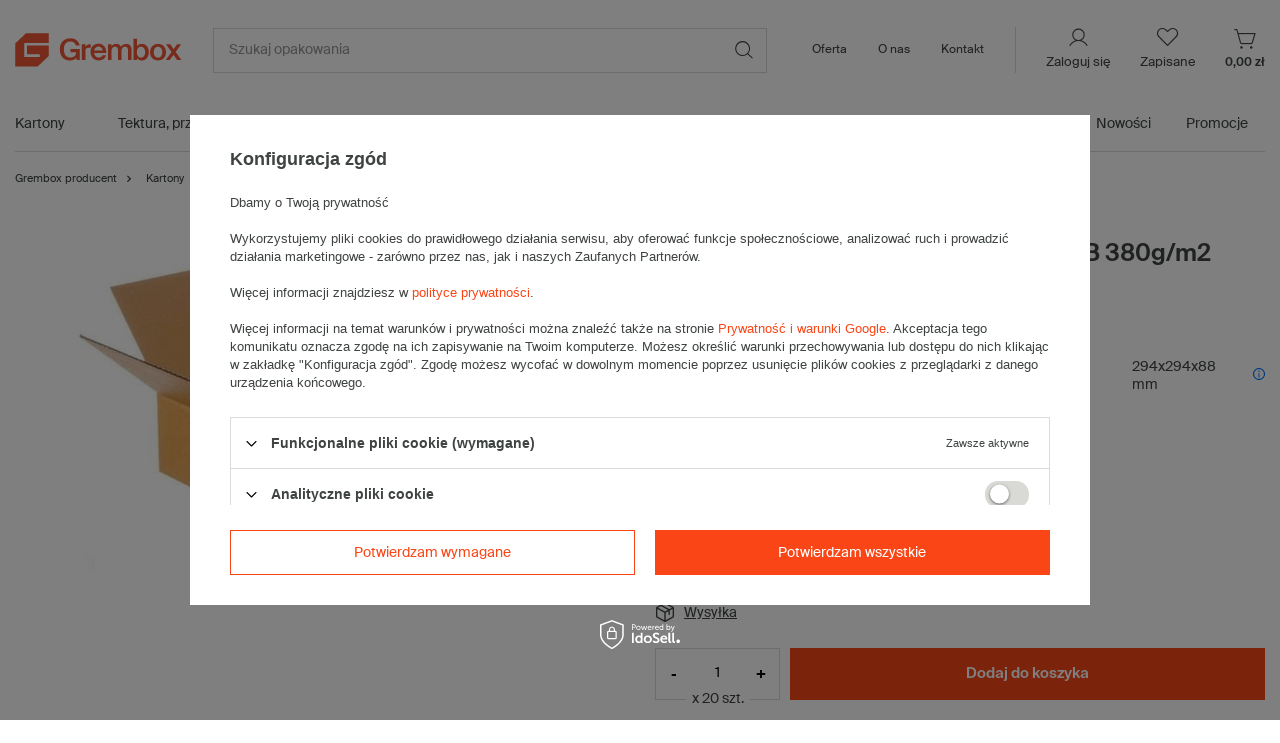

--- FILE ---
content_type: text/html; charset=utf-8
request_url: https://grembox.pl/product-pol-5486-Karton-klapowy-300x300x100mm-3W-B-380g-m2-Szary-Komplet-20-szt.html
body_size: 37044
content:
<!DOCTYPE html>
<html lang="pl" class="--vat --gross " ><head><meta name='viewport' content='initial-scale = 1.0, maximum-scale = 5.0, width=device-width, viewport-fit=cover'/> <link rel="preload" crossorigin="anonymous" as="font" href="/gfx/custom/fontello2.woff?v=8"><meta http-equiv="Content-Type" content="text/html; charset=utf-8"><meta http-equiv="X-UA-Compatible" content="IE=edge"><title>ᐈ Karton klapowy 300x300x100mm 3W B 380g/m2 Szary Komplet 20 szt. ✔️ hurtownia, fabryka, sklep - Producent Grembox</title><meta name="keywords" content=""><meta name="description" content="KUP ☑️ Karton klapowy 300x300x100mm 3W B 380g/m2 Szary Komplet 20 szt. ⭐ duża dostępność ⚡ szybka realizacja ✔️ sprawdzony producent"><link rel="icon" href="/gfx/pol/favicon.ico"><meta name="theme-color" content="#3F4443"><meta name="msapplication-navbutton-color" content="#3F4443"><meta name="apple-mobile-web-app-status-bar-style" content="#3F4443"><link rel="stylesheet" type="text/css" href="/gfx/pol/projector_style.css.gzip?r=1768324732"><link rel="preload stylesheet" as="style" href="/gfx/pol/style.css.gzip?r=1768324732"><script>var app_shop={urls:{prefix:'data="/gfx/'.replace('data="', '')+'pol/',graphql:'/graphql/v1/'},vars:{priceType:'gross',priceTypeVat:true,productDeliveryTimeAndAvailabilityWithBasket:false,geoipCountryCode:'US',currency:{id:'PLN',symbol:'zł',country:'pl',format:'###,##0.00',beforeValue:false,space:true,decimalSeparator:',',groupingSeparator:' '},language:{id:'pol',symbol:'pl',name:'Polski'},},txt:{priceTypeText:' brutto',},fn:{},fnrun:{},files:[],graphql:{}};const getCookieByName=(name)=>{const value=`; ${document.cookie}`;const parts = value.split(`; ${name}=`);if(parts.length === 2) return parts.pop().split(';').shift();return false;};if(getCookieByName('freeeshipping_clicked')){document.documentElement.classList.remove('--freeShipping');}if(getCookieByName('rabateCode_clicked')){document.documentElement.classList.remove('--rabateCode');}function hideClosedBars(){const closedBarsArray=JSON.parse(localStorage.getItem('closedBars'))||[];if(closedBarsArray.length){const styleElement=document.createElement('style');styleElement.textContent=`${closedBarsArray.map((el)=>`#${el}`).join(',')}{display:none !important;}`;document.head.appendChild(styleElement);}}hideClosedBars();</script><meta name="robots" content="index,follow"><meta name="rating" content="general"><meta name="Author" content="www.grembox.pl na bazie IdoSell (www.idosell.com/shop).">
<!-- Begin LoginOptions html -->

<style>
#client_new_social .service_item[data-name="service_Apple"]:before, 
#cookie_login_social_more .service_item[data-name="service_Apple"]:before,
.oscop_contact .oscop_login__service[data-service="Apple"]:before {
    display: block;
    height: 2.6rem;
    content: url('/gfx/standards/apple.svg?r=1743165583');
}
.oscop_contact .oscop_login__service[data-service="Apple"]:before {
    height: auto;
    transform: scale(0.8);
}
#client_new_social .service_item[data-name="service_Apple"]:has(img.service_icon):before,
#cookie_login_social_more .service_item[data-name="service_Apple"]:has(img.service_icon):before,
.oscop_contact .oscop_login__service[data-service="Apple"]:has(img.service_icon):before {
    display: none;
}
</style>

<!-- End LoginOptions html -->

<!-- Open Graph -->
<meta property="og:type" content="website"><meta property="og:url" content="https://grembox.pl/product-pol-5486-Karton-klapowy-300x300x100mm-3W-B-380g-m2-Szary-Komplet-20-szt.html
"><meta property="og:title" content="Karton klapowy 300x300x100mm 3W B 380g/m2 Szary Komplet 20 szt."><meta property="og:description" content="Komplet szarych kartonów klapowych - 20 szt.
Wymiary zewnętrzne: 300x300x100mm (długość x szerokość x wysokość)
Opakowanie wykonane jest z tektury falistej 3-warstwowej, fala B 380 g/m2"><meta property="og:site_name" content="www.grembox.pl"><meta property="og:locale" content="pl_PL"><meta property="og:image" content="https://grembox.pl/hpeciai/f826133a0716a374f2ab0a0cb7488b4f/pol_pl_Karton-klapowy-300x300x100mm-3W-B-380g-m2-Szary-Komplet-20-szt-5486_1.webp"><meta property="og:image:width" content="519"><meta property="og:image:height" content="390"><script >
window.dataLayer = window.dataLayer || [];
window.gtag = function gtag() {
dataLayer.push(arguments);
}
gtag('consent', 'default', {
'ad_storage': 'denied',
'analytics_storage': 'denied',
'ad_personalization': 'denied',
'ad_user_data': 'denied',
'wait_for_update': 500
});

gtag('set', 'ads_data_redaction', true);
</script><script id="iaiscript_1" data-requirements="W10=" data-ga4_sel="ga4script">
window.iaiscript_1 = `<${'script'}  class='google_consent_mode_update'>
gtag('consent', 'update', {
'ad_storage': 'denied',
'analytics_storage': 'denied',
'ad_personalization': 'denied',
'ad_user_data': 'denied'
});
</${'script'}>`;
</script><script>
window.uetq = window.uetq || [];
window.uetq.push('consent', 'default', {
 'ad_storage': 'denied'
 });
</script><script class='microsoft_consent_mode_update'>
window.uetq = window.uetq || [];
window.uetq.push('consent', 'update', {
'ad_storage': 'denied'
});
</script>
<!-- End Open Graph -->

<link rel="canonical" href="https://grembox.pl/product-pol-5486-Karton-klapowy-300x300x100mm-3W-B-380g-m2-Szary-Komplet-20-szt.html" />

                <!-- Global site tag (gtag.js) -->
                <script  async src="https://www.googletagmanager.com/gtag/js?id=AW-11073976404"></script>
                <script >
                    window.dataLayer = window.dataLayer || [];
                    window.gtag = function gtag(){dataLayer.push(arguments);}
                    gtag('js', new Date());
                    
                    gtag('config', 'AW-11073976404', {"allow_enhanced_conversions":true});
gtag('config', 'G-11E1E1JMWW');

                </script>
                            <!-- Google Tag Manager -->
                    <script >(function(w,d,s,l,i){w[l]=w[l]||[];w[l].push({'gtm.start':
                    new Date().getTime(),event:'gtm.js'});var f=d.getElementsByTagName(s)[0],
                    j=d.createElement(s),dl=l!='dataLayer'?'&l='+l:'';j.async=true;j.src=
                    'https://www.googletagmanager.com/gtm.js?id='+i+dl;f.parentNode.insertBefore(j,f);
                    })(window,document,'script','dataLayer','GTM-TCVQQ6K');</script>
            <!-- End Google Tag Manager -->
<!-- Begin additional html or js -->


<!--3|1|3| modified: 2020-12-03 16:08:45-->
<style>
a.projector_medium_image { position: relative; }
a.projector_medium_image img.zoomicon { position: absolute; left: 0; top: 0; opacity: 0.5 }
</style>


<!--6|1|4-->
<style>
#footer{width:1060px;height:550px;overflow:hidden;background:url('/gfx/pol/footer_bg.png?r=1538055788') no-repeat left 0px}
</style>
<!--39|1|9| modified: 2025-11-12 14:26:19-->
<meta name="facebook-domain-verification" content="3axb7h5edqpm8fwx6cjlkhbnfj1enj" />
<!--21|1|15| modified: 2022-10-14 13:51:16-->
<style type="text/css">
.projector_price_bundle_unit {
    display:none;
    padding-top:5px;
}
.projector_price_bundle_unit.--show {
display: block;
}
.projector_price_bundle_unit_txt {
padding-left: 3px;
}

</style>
<!--26|1|18| modified: 2025-11-27 05:55:56-->
<script>var search_products ='20568,20565,20559,20500,20496,20447,20239,20406,20096,19903,19917';
var hotspot_header = 'Nowości';</script>
<!--28|1|18| modified: 2024-04-19 15:44:42-->
<script>var hotspot_signin_header = 'Nowości';// var hotspot_signin_link = '/';</script>

<!-- End additional html or js -->
                <script>
                if (window.ApplePaySession && window.ApplePaySession.canMakePayments()) {
                    var applePayAvailabilityExpires = new Date();
                    applePayAvailabilityExpires.setTime(applePayAvailabilityExpires.getTime() + 2592000000); //30 days
                    document.cookie = 'applePayAvailability=yes; expires=' + applePayAvailabilityExpires.toUTCString() + '; path=/;secure;'
                    var scriptAppleJs = document.createElement('script');
                    scriptAppleJs.src = "/ajax/js/apple.js?v=3";
                    if (document.readyState === "interactive" || document.readyState === "complete") {
                          document.body.append(scriptAppleJs);
                    } else {
                        document.addEventListener("DOMContentLoaded", () => {
                            document.body.append(scriptAppleJs);
                        });  
                    }
                } else {
                    document.cookie = 'applePayAvailability=no; path=/;secure;'
                }
                </script>
                <script>let paypalDate = new Date();
                    paypalDate.setTime(paypalDate.getTime() + 86400000);
                    document.cookie = 'payPalAvailability_PLN=-1; expires=' + paypalDate.getTime() + '; path=/; secure';
                </script><link rel="preload" as="image" href="/hpeciai/5f7ce81af474c12b4ad06eeca616b786/pol_pm_Karton-klapowy-300x300x100mm-3W-B-380g-m2-Szary-Komplet-20-szt-5486_1.webp"><style>
				  @media (max-width:756px){
				  .menu_button_wrapper3_1 {
				  aspect-ratio:690/400
				   }
				  }</style><style>
							#photos_slider[data-skeleton] .photos__link:before {
								padding-top: calc(390/519* 100%);
							}
							@media (min-width: 979px) {.photos__slider[data-skeleton] .photos__figure:not(.--nav):first-child .photos__link {
								max-height: 390px;
							}}
						</style></head><body>
<!-- Begin additional html or js -->


<!--7|1|5| modified: 2022-06-20 11:43:18-->
<script type="application/ld+json">
{
  "@context": "https://schema.org",
  "@type": "Store",
  "name": "Producent kartonów Grembox",
  "image": "https://grembox.pl/data/gfx/mask/pol/logo_1_big.png",
  "@id": "",
  "url": "https://grembox.pl/",
  "telephone": "794674003",
  "priceRange": "PLN",
  "address": {
    "@type": "PostalAddress",
    "streetAddress": "ul. Matejki 16",
    "addressLocality": "Ruda Śląska",
    "postalCode": "41-700",
    "addressCountry": "PL"
  },
  "geo": {
    "@type": "GeoCoordinates",
    "latitude": 50.3010668,
    "longitude": 18.8661954
  }  
}
</script>
<!--19|1|5| modified: 2022-08-18 00:16:24-->
<script>console.log(document.querySelector("link[rel='canonical']").getAttribute("href")); 
if (window.location.href.indexOf("counter=") != -1){
cutFromString(/\?counter=\d+/i , window.location.href); 
}

  function cutFromString(oldStrRegex, fullStr) {

var canonical = document.querySelector('link[rel="canonical"]');
  if (canonical !== null) {
    canonical.href = fullStr.replace(oldStrRegex);
  }
}
console.log('test');</script>
<!--11|1|9-->
<script>$(document).ready(function(){
$("#middle").append($(".category_desc"));
});</script>

<!-- End additional html or js -->
<div id="container" class="projector_page container max-width-1320"><header class=" commercial_banner"><script class="ajaxLoad">app_shop.vars.vat_registered="true";app_shop.vars.currency_format="###,##0.00";app_shop.vars.currency_before_value=false;app_shop.vars.currency_space=true;app_shop.vars.symbol="zł";app_shop.vars.id="PLN";app_shop.vars.baseurl="http://grembox.pl/";app_shop.vars.sslurl="https://grembox.pl/";app_shop.vars.curr_url="%2Fproduct-pol-5486-Karton-klapowy-300x300x100mm-3W-B-380g-m2-Szary-Komplet-20-szt.html";var currency_decimal_separator=',';var currency_grouping_separator=' ';app_shop.vars.blacklist_extension=["exe","com","swf","js","php"];app_shop.vars.blacklist_mime=["application/javascript","application/octet-stream","message/http","text/javascript","application/x-deb","application/x-javascript","application/x-shockwave-flash","application/x-msdownload"];app_shop.urls.contact="/contact-pol.html";</script><div id="viewType" style="display:none"></div><div id="logo" class="d-flex align-items-center"><a href="/" target="_self"><img src="/data/gfx/mask/pol/logo_1_big.svg" alt="Producent kartonów Grembox" width="211" height="44"></a></div><form action="https://grembox.pl/search.php" method="get" id="menu_search" class="menu_search"><a href="#showSearchForm" class="menu_search__mobile"></a><div class="menu_search__block"><div class="menu_search__item --input"><input class="menu_search__input" type="text" name="text" autocomplete="off" placeholder="Szukaj opakowania"><button class="menu_search__submit" type="submit" aria-label="Szukaj"></button></div><div class="menu_search__item --results search_result"></div></div></form><div id="menu_settings" class="align-items-center justify-content-center justify-content-lg-end"><div id="menu_additional"><a class="account_link" href="https://grembox.pl/login.php">Zaloguj się</a><div class="shopping_list_top" data-empty="true"><a href="https://grembox.pl/pl/shoppinglist/" class="wishlist_link slt_link --empty">Zapisane</a><div class="slt_lists"><ul class="slt_lists__nav"><li class="slt_lists__nav_item" data-list_skeleton="true" data-list_id="true" data-shared="true"><a class="slt_lists__nav_link" data-list_href="true"><span class="slt_lists__nav_name" data-list_name="true"></span><span class="slt_lists__count" data-list_count="true">0</span></a></li><li class="slt_lists__nav_item --empty"><a class="slt_lists__nav_link --empty" href="https://grembox.pl/pl/shoppinglist/"><span class="slt_lists__nav_name" data-list_name="true">Lista zakupowa</span><span class="slt_lists__count" data-list_count="true">0</span></a></li></ul></div></div></div></div><div class="shopping_list_top_mobile" data-empty="true"><a href="https://grembox.pl/pl/shoppinglist/" class="sltm_link --empty"></a></div><div class="sl_choose sl_dialog"><div class="sl_choose__wrapper sl_dialog__wrapper"><div class="sl_choose__item --top sl_dialog_close mb-2"><strong class="sl_choose__label">Zapisz na liście zakupowej</strong></div><div class="sl_choose__item --lists" data-empty="true"><div class="sl_choose__list f-group --radio m-0 d-md-flex align-items-md-center justify-content-md-between" data-list_skeleton="true" data-list_id="true" data-shared="true"><input type="radio" name="add" class="sl_choose__input f-control" id="slChooseRadioSelect" data-list_position="true"><label for="slChooseRadioSelect" class="sl_choose__group_label f-label py-4" data-list_position="true"><span class="sl_choose__sub d-flex align-items-center"><span class="sl_choose__name" data-list_name="true"></span><span class="sl_choose__count" data-list_count="true">0</span></span></label><button type="button" class="sl_choose__button --desktop btn --solid">Zapisz</button></div></div><div class="sl_choose__item --create sl_create mt-4"><a href="#new" class="sl_create__link  align-items-center">Stwórz nową listę zakupową</a><form class="sl_create__form align-items-center"><div class="sl_create__group f-group --small mb-0"><input type="text" class="sl_create__input f-control" required="required"><label class="sl_create__label f-label">Nazwa nowej listy</label></div><button type="submit" class="sl_create__button btn --solid ml-2 ml-md-3">Utwórz listę</button></form></div><div class="sl_choose__item --mobile mt-4 d-flex justify-content-center d-md-none"><button class="sl_choose__button --mobile btn --solid --large">Zapisz</button></div></div></div><div id="menu_basket" class="topBasket"><a class="topBasket__sub" href="/basketedit.php"><span class="badge badge-info"></span><strong class="topBasket__price">0,00 zł</strong></a><div class="topBasket__details --products" style="display: none;"><div class="topBasket__block --labels"><label class="topBasket__item --name">Produkt</label><label class="topBasket__item --sum">Ilość</label><label class="topBasket__item --prices">Cena</label></div><div class="topBasket__block --products"></div></div><div class="topBasket__details --shipping" style="display: none;"><span class="topBasket__name">Koszt dostawy od</span><span id="shipppingCost"></span></div></div><nav id="menu_categories" class="wide --label" aria-label="Menu kategorii"><button type="button" class="navbar-toggler"><i class="icon-reorder"></i></button><div class="navbar-collapse" id="menu_navbar"><ul class="navbar-nav mx-md-n2"><li class="nav-item" id="nav-168"><a  href="/pol_m_Kartony-168.html" target="_self" title="Kartony" class="nav-link" >Kartony<span class="nav-badge" style=""> </span></a><button type="button" class="submenu-toggle" aria-haspopup="true" aria-controls="submenu-168" aria-expanded="false"><span class="icon-arrow" aria-hidden="true"></span><span class="visually-hidden">
      Rozwiń podmenu: Kartony</span></button><ul class="navbar-subnav" hidden="true" id="submenu-168"><li class="nav-item nav-display-all"><a  href="/pol_m_Kartony-168.html" target="_self" title="Kartony" class="nav-link" >
							Pokaż wszystkie z tej kategorii
							  	</a></li><li class="nav-item" id="nav-837"><a class="nav-link" href="/pol_m_Kartony_Klapowe-837.html" target="_self"><span class="nav-badge" style=""> </span>Klapowe</a><button type="button" class="submenu-toggle submenu-toggle--sub" aria-haspopup="true" aria-controls="subsubmenu-837" aria-expanded="false"><span class="icon-arrow" aria-hidden="true"></span><span class="visually-hidden">
                            Rozwiń podmenu: Klapowe</span></button><ul class="navbar-subsubnav" id="subsubmenu-837"><li class="nav-item nav-display-all"><a  href="/pol_m_Kartony_Klapowe-837.html" target="_self" title="Klapowe" class="nav-link" >
							Pokaż wszystkie z tej kategorii
							  	</a></li><li class="nav-item" id="nav-838"><a class="nav-link" href="/pol_m_Kartony_Klapowe_Male-120-295-mm-dlugosci-838.html" target="_self">Małe (120 - 295 mm długości)</a></li><li class="nav-item" id="nav-839"><a class="nav-link" href="/pol_m_Kartony_Klapowe_Srednie-300-495-mm-dlugosci-839.html" target="_self">Średnie (300 - 495 mm długości)</a></li><li class="nav-item" id="nav-840"><a class="nav-link" href="/pol_m_Kartony_Klapowe_Duze-500-1200-mm-dlugosci-840.html" target="_self">Duże (500 - 1200 mm długości)</a></li><li class="nav-item" id="nav-841"><a class="nav-link" href="/pol_m_Kartony_Klapowe_Wysokie-841.html" target="_self">Wysokie</a></li><li class="nav-item" id="nav-842"><a class="nav-link" href="/pol_m_Kartony_Klapowe_Dlugie-842.html" target="_self">Długie<span class="nav-badge" style="--font-color:#fa4616;">Nowość</span></a></li><li class="nav-item" id="nav-843"><a class="nav-link" href="/pol_m_Kartony_Klapowe_Plaskie-843.html" target="_self">Płaskie</a></li><li class="nav-item" id="nav-844"><a class="nav-link" href="/pol_m_Kartony_Klapowe_Szesciany-844.html" target="_self">Sześciany</a></li><li class="nav-item" id="nav-845"><a class="nav-link" href="/pol_m_Kartony_Klapowe_Wielkogabarytowe-845.html" target="_self">Wielkogabarytowe</a></li></ul></li><li class="nav-item" id="nav-846"><a class="nav-link" href="/pol_m_Kartony_Fasonowe-846.html" target="_self">Fasonowe</a><button type="button" class="submenu-toggle submenu-toggle--sub" aria-haspopup="true" aria-controls="subsubmenu-846" aria-expanded="false"><span class="icon-arrow" aria-hidden="true"></span><span class="visually-hidden">
                            Rozwiń podmenu: Fasonowe</span></button><ul class="navbar-subsubnav" id="subsubmenu-846"><li class="nav-item nav-display-all"><a  href="/pol_m_Kartony_Fasonowe-846.html" target="_self" title="Fasonowe" class="nav-link" >
							Pokaż wszystkie z tej kategorii
							  	</a></li><li class="nav-item" id="nav-847"><a class="nav-link" href="/pol_m_Kartony_Fasonowe_Skladane-recznie-847.html" target="_self">Składane ręcznie</a></li><li class="nav-item" id="nav-848"><a class="nav-link" href="/pol_m_Kartony_Fasonowe_Skladane-automatycznie-848.html" target="_self">Składane automatycznie</a></li><li class="nav-item" id="nav-849"><a class="nav-link" href="/pol_m_Kartony_Fasonowe_Z-paskiem-klejowym-i-tasiemka-849.html" target="_self">Z paskiem klejowym i tasiemką</a></li><li class="nav-item" id="nav-850"><a class="nav-link" href="/pol_m_Kartony_Fasonowe_Multimail-na-ksiazki-850.html" target="_self">Multimail na książki</a></li><li class="nav-item" id="nav-1189"><a class="nav-link" href="/pol_m_Kartony_Fasonowe_Czarne-kartony-fasonowe-1189.html" target="_self">Czarne kartony fasonowe</a></li><li class="nav-item" id="nav-1135"><a class="nav-link" href="/pol_m_Kartony_Fasonowe_Swiateczne-1135.html" target="_self">Świąteczne</a></li><li class="nav-item" id="nav-1149"><a class="nav-link" href="/pol_m_Kartony_Fasonowe_Do-plakatow-i-kalendarzy-1149.html" target="_self">Do plakatów i kalendarzy</a></li></ul></li><li class="nav-item" id="nav-876"><a class="nav-link" href="/pol_m_Kartony_Ozdobne-876.html" target="_self"><span class="nav-badge" style="--font-color:#fa4616;">Nowość</span>Ozdobne</a></li><li class="nav-item" id="nav-853"><a class="nav-link" href="/pol_m_Kartony_InPost-853.html" target="_self">InPost</a><button type="button" class="submenu-toggle submenu-toggle--sub" aria-haspopup="true" aria-controls="subsubmenu-853" aria-expanded="false"><span class="icon-arrow" aria-hidden="true"></span><span class="visually-hidden">
                            Rozwiń podmenu: InPost</span></button><ul class="navbar-subsubnav" id="subsubmenu-853"><li class="nav-item nav-display-all"><a  href="/pol_m_Kartony_InPost-853.html" target="_self" title="InPost" class="nav-link" >
							Pokaż wszystkie z tej kategorii
							  	</a></li><li class="nav-item" id="nav-854"><a class="nav-link" href="/pol_m_Kartony_InPost_Gabaryt-A-854.html" target="_self">Gabaryt A</a></li><li class="nav-item" id="nav-855"><a class="nav-link" href="/pol_m_Kartony_InPost_Gabaryt-B-855.html" target="_self">Gabaryt B</a></li><li class="nav-item" id="nav-856"><a class="nav-link" href="/pol_m_Kartony_InPost_Gabaryt-C-856.html" target="_self">Gabaryt C</a></li></ul></li><li class="nav-item" id="nav-857"><a class="nav-link" href="/pol_m_Kartony_Poczta-Polska-857.html" target="_self">Poczta Polska</a><button type="button" class="submenu-toggle submenu-toggle--sub" aria-haspopup="true" aria-controls="subsubmenu-857" aria-expanded="false"><span class="icon-arrow" aria-hidden="true"></span><span class="visually-hidden">
                            Rozwiń podmenu: Poczta Polska</span></button><ul class="navbar-subsubnav" id="subsubmenu-857"><li class="nav-item nav-display-all"><a  href="/pol_m_Kartony_Poczta-Polska-857.html" target="_self" title="Poczta Polska" class="nav-link" >
							Pokaż wszystkie z tej kategorii
							  	</a></li><li class="nav-item" id="nav-858"><a class="nav-link" href="/pol_m_Kartony_Poczta-Polska_List-rozmiar-S-858.html" target="_self">List rozmiar S</a></li><li class="nav-item" id="nav-859"><a class="nav-link" href="/pol_m_Kartony_Poczta-Polska_List-rozmiar-M-859.html" target="_self">List rozmiar M</a></li><li class="nav-item" id="nav-860"><a class="nav-link" href="/pol_m_Kartony_Poczta-Polska_List-rozmiar-L-860.html" target="_self">List rozmiar L</a></li><li class="nav-item" id="nav-861"><a class="nav-link" href="/pol_m_Kartony_Poczta-Polska_Gabaryt-A-861.html" target="_self">Gabaryt A</a></li><li class="nav-item" id="nav-862"><a class="nav-link" href="/pol_m_Kartony_Poczta-Polska_Gabaryt-B-862.html" target="_self">Gabaryt B</a></li></ul></li><li class="nav-item" id="nav-913"><a class="nav-link" href="https://grembox.pl/search.php?text=Pocztex" target="_self">Pocztex</a><button type="button" class="submenu-toggle submenu-toggle--sub" aria-haspopup="true" aria-controls="subsubmenu-913" aria-expanded="false"><span class="icon-arrow" aria-hidden="true"></span><span class="visually-hidden">
                            Rozwiń podmenu: Pocztex</span></button><ul class="navbar-subsubnav" id="subsubmenu-913"><li class="nav-item nav-display-all"><a  href="https://grembox.pl/search.php?text=Pocztex" target="_self" title="Pocztex" class="nav-link" >
							Pokaż wszystkie z tej kategorii
							  	</a></li><li class="nav-item" id="nav-914"><a class="nav-link" href="https://grembox.pl/search.php?text=%22Pocztex+S%22" target="_self">Pocztex Krajowy S</a></li><li class="nav-item" id="nav-915"><a class="nav-link" href="https://grembox.pl/search.php?text=%22Pocztex+M%22" target="_self">Pocztex Krajowy M</a></li><li class="nav-item" id="nav-916"><a class="nav-link" href="https://grembox.pl/search.php?text=%22Pocztex+L%22" target="_self">Pocztex Krajowy L</a></li><li class="nav-item" id="nav-917"><a class="nav-link" href="https://grembox.pl/search.php?text=%22Pocztex+XL%22" target="_self">Pocztex Krajowy XL</a></li></ul></li><li class="nav-item" id="nav-863"><a class="nav-link" href="/pol_m_Kartony_Na-pizze-863.html" target="_self">Na pizzę</a><button type="button" class="submenu-toggle submenu-toggle--sub" aria-haspopup="true" aria-controls="subsubmenu-863" aria-expanded="false"><span class="icon-arrow" aria-hidden="true"></span><span class="visually-hidden">
                            Rozwiń podmenu: Na pizzę</span></button><ul class="navbar-subsubnav" id="subsubmenu-863"><li class="nav-item nav-display-all"><a  href="/pol_m_Kartony_Na-pizze-863.html" target="_self" title="Na pizzę" class="nav-link" >
							Pokaż wszystkie z tej kategorii
							  	</a></li><li class="nav-item" id="nav-864"><a class="nav-link" href="/pol_m_Kartony_Na-pizze_O-24-cm-864.html" target="_self">Ø 24 cm</a></li><li class="nav-item" id="nav-865"><a class="nav-link" href="/pol_m_Kartony_Na-pizze_O-31-cm-865.html" target="_self">Ø 31 cm</a></li><li class="nav-item" id="nav-866"><a class="nav-link" href="/pol_m_Kartony_Na-pizze_O-32-cm-866.html" target="_self">Ø 32 cm</a></li><li class="nav-item" id="nav-867"><a class="nav-link" href="/pol_m_Kartony_Na-pizze_O-42-cm-867.html" target="_self">Ø 42 cm</a></li></ul></li><li class="nav-item" id="nav-868"><a class="nav-link" href="/pol_m_Kartony_Spozywcze-868.html" target="_self"><span class="nav-badge" style="--font-color:#fa4616;">Nowość</span>Spożywcze</a><button type="button" class="submenu-toggle submenu-toggle--sub" aria-haspopup="true" aria-controls="subsubmenu-868" aria-expanded="false"><span class="icon-arrow" aria-hidden="true"></span><span class="visually-hidden">
                            Rozwiń podmenu: Spożywcze</span></button><ul class="navbar-subsubnav" id="subsubmenu-868"><li class="nav-item nav-display-all"><a  href="/pol_m_Kartony_Spozywcze-868.html" target="_self" title="Spożywcze" class="nav-link" >
							Pokaż wszystkie z tej kategorii
							  	</a></li><li class="nav-item" id="nav-869"><a class="nav-link" href="/pol_m_Kartony_Spozywcze_Na-paczki-i-ciastka-869.html" target="_self">Na pączki, ciastka i torty<span class="nav-badge" style="--font-color:#fa4616;">Nowość</span></a></li><li class="nav-item" id="nav-870"><a class="nav-link" href="/pol_m_Kartony_Spozywcze_Na-warzywa-i-owoce-870.html" target="_self">Na warzywa i owoce</a></li><li class="nav-item" id="nav-873"><a class="nav-link" href="/pol_m_Kartony_Spozywcze_Na-mieso-873.html" target="_self">Na mięso<span class="nav-badge" style="--font-color:#fa4616;">Nowość</span></a></li><li class="nav-item" id="nav-875"><a class="nav-link" href="/pol_m_Kartony_Spozywcze_Na-wino-875.html" target="_self">Na wino<span class="nav-badge" style="--font-color:#fa4616;">Nowość</span></a></li><li class="nav-item" id="nav-1292"><a class="nav-link" href="/pol_m_Kartony_Spozywcze_Na-fast-food-1292.html" target="_self">Na fast food <span class="nav-badge" style="--font-color:#fa4616;">Nowość</span></a></li></ul></li><li class="nav-item empty" id="nav-885"><a class="nav-link" href="/pol_m_Kartony_Na-paczki-885.html" target="_self">Na paczki</a></li><li class="nav-item empty" id="nav-886"><a class="nav-link" href="/pol_m_Kartony_5-warstwowe-886.html" target="_self">5-warstwowe</a></li><li class="nav-item empty" id="nav-887"><a class="nav-link" href="/pol_m_Kartony_E-commerce-887.html" target="_self">E-commerce</a></li><li class="nav-item empty" id="nav-888"><a class="nav-link" href="/pol_m_Kartony_Kwadratowe-888.html" target="_self">Kwadratowe</a></li><li class="nav-item" id="nav-963"><a class="nav-link" href="/pol_m_Kartony_Tuby-kartonowe-963.html" target="_self">Tuby kartonowe</a><button type="button" class="submenu-toggle submenu-toggle--sub" aria-haspopup="true" aria-controls="subsubmenu-963" aria-expanded="false"><span class="icon-arrow" aria-hidden="true"></span><span class="visually-hidden">
                            Rozwiń podmenu: Tuby kartonowe</span></button><ul class="navbar-subsubnav" id="subsubmenu-963"><li class="nav-item nav-display-all"><a  href="/pol_m_Kartony_Tuby-kartonowe-963.html" target="_self" title="Tuby kartonowe" class="nav-link" >
							Pokaż wszystkie z tej kategorii
							  	</a></li><li class="nav-item" id="nav-1219"><a class="nav-link" href="https://grembox.pl/pol_m_Pakowanie-i-wysylka_Tuby-kartonowe_Kartony-teleskopowe-961.html" target="_self">Kartony teleskopowe</a></li><li class="nav-item" id="nav-1218"><a class="nav-link" href="https://grembox.pl/pol_m_Pakowanie-i-wysylka_Tuby-kartonowe_Tuby-tekturowe-962.html" target="_self">Tuby tekturowe</a></li></ul></li><li class="nav-item" id="nav-1318"><a class="nav-link" href="https://grembox.pl/pol_m_Kartony_Kartony-kolorowe_Kartony-czarne-1216.html" target="_self"><span class="nav-badge" style="--font-color:#fa4616;">Nowość</span>Kartony czarne</a></li><li class="nav-item" id="nav-1231"><a class="nav-link" href="/pol_m_Kartony_Na-felgi-i-kola-1231.html" target="_self"><span class="nav-badge" style="--font-color:#fa4616;">Nowość</span>Na felgi i koła</a></li><li class="nav-item" id="nav-884"><a class="nav-link" href="/pol_m_Kartony_Do-przechowywania-884.html" target="_self"><span class="nav-badge" style="--font-color:#fa4616;">Nowość</span>Do przechowywania</a></li><li class="nav-item" id="nav-1296"><a class="nav-link" href="https://grembox.pl/pol_m_Przeprowadzki_Kartony-z-uchwytami-603.html" target="_self"><span class="nav-badge" style="--font-color:#fa4616;">Nowość</span>DO PRZEPROWADZKI</a></li></ul></li><li class="nav-item" id="nav-254"><a  href="/pol_m_Przekladki-i-tacki-254.html" target="_self" title="Tektura, przekładki i tacki" class="nav-link" >Tektura, przekładki i tacki</a><button type="button" class="submenu-toggle" aria-haspopup="true" aria-controls="submenu-254" aria-expanded="false"><span class="icon-arrow" aria-hidden="true"></span><span class="visually-hidden">
      Rozwiń podmenu: Tektura, przekładki i tacki</span></button><ul class="navbar-subnav" hidden="true" id="submenu-254"><li class="nav-item nav-display-all"><a  href="/pol_m_Przekladki-i-tacki-254.html" target="_self" title="Tektura, przekładki i tacki" class="nav-link" >
							Pokaż wszystkie z tej kategorii
							  	</a></li><li class="nav-item" id="nav-892"><a class="nav-link" href="/pol_m_Tektura-przekladki-i-tacki_Przekladki-tekturowe-892.html" target="_self">Przekładki tekturowe</a><button type="button" class="submenu-toggle submenu-toggle--sub" aria-haspopup="true" aria-controls="subsubmenu-892" aria-expanded="false"><span class="icon-arrow" aria-hidden="true"></span><span class="visually-hidden">
                            Rozwiń podmenu: Przekładki tekturowe</span></button><ul class="navbar-subsubnav" id="subsubmenu-892"><li class="nav-item nav-display-all"><a  href="/pol_m_Tektura-przekladki-i-tacki_Przekladki-tekturowe-892.html" target="_self" title="Przekładki tekturowe" class="nav-link" >
							Pokaż wszystkie z tej kategorii
							  	</a></li><li class="nav-item" id="nav-893"><a class="nav-link" href="/pol_m_Tektura-przekladki-i-tacki_Przekladki-tekturowe_3-warstwowe-893.html" target="_self">3-warstwowe</a></li><li class="nav-item" id="nav-922"><a class="nav-link" href="/pol_m_Tektura-przekladki-i-tacki_Przekladki-tekturowe_4-warstwowe-otwarta-fala-922.html" target="_self">4-warstwowe (otwarta fala)</a></li><li class="nav-item" id="nav-894"><a class="nav-link" href="/pol_m_Tektura-przekladki-i-tacki_Przekladki-tekturowe_5-warstwowe-894.html" target="_self">5-warstwowe</a></li><li class="nav-item" id="nav-896"><a class="nav-link" href="/pol_m_Tektura-przekladki-i-tacki_Przekladki-tekturowe_Zaokraglone-896.html" target="_self">Zaokrąglone</a></li><li class="nav-item" id="nav-897"><a class="nav-link" href="/pol_m_Tektura-przekladki-i-tacki_Przekladki-tekturowe_800x600-mm-897.html" target="_self">800x600 mm</a></li><li class="nav-item" id="nav-898"><a class="nav-link" href="/pol_m_Tektura-przekladki-i-tacki_Przekladki-tekturowe_1200x800-mm-898.html" target="_self">1200x800 mm</a></li><li class="nav-item" id="nav-899"><a class="nav-link" href="/pol_m_Tektura-przekladki-i-tacki_Przekladki-tekturowe_1200x1000-mm-899.html" target="_self">1200x1000 mm</a></li></ul></li><li class="nav-item empty" id="nav-826"><a class="nav-link" href="/pol_m_Tektura-przekladki-i-tacki_Tacki-klapowe-826.html" target="_self">Tacki klapowe</a></li><li class="nav-item empty" id="nav-1304"><a class="nav-link" href="/pol_m_Tektura-przekladki-i-tacki_Tektura-w-rolce-1304.html" target="_self">Tektura w rolce </a></li></ul></li><li class="nav-item" id="nav-347"><a  href="/pol_m_Koperty-347.html" target="_self" title="Koperty " class="nav-link" >Koperty </a><button type="button" class="submenu-toggle" aria-haspopup="true" aria-controls="submenu-347" aria-expanded="false"><span class="icon-arrow" aria-hidden="true"></span><span class="visually-hidden">
      Rozwiń podmenu: Koperty </span></button><ul class="navbar-subnav" hidden="true" id="submenu-347"><li class="nav-item nav-display-all"><a  href="/pol_m_Koperty-347.html" target="_self" title="Koperty " class="nav-link" >
							Pokaż wszystkie z tej kategorii
							  	</a></li><li class="nav-item" id="nav-932"><a class="nav-link" href="/pol_m_Koperty-_Babelkowe-932.html" target="_self">Bąbelkowe</a><button type="button" class="submenu-toggle submenu-toggle--sub" aria-haspopup="true" aria-controls="subsubmenu-932" aria-expanded="false"><span class="icon-arrow" aria-hidden="true"></span><span class="visually-hidden">
                            Rozwiń podmenu: Bąbelkowe</span></button><ul class="navbar-subsubnav more" id="subsubmenu-932"><li class="nav-item nav-display-all"><a  href="/pol_m_Koperty-_Babelkowe-932.html" target="_self" title="Bąbelkowe" class="nav-link" >
							Pokaż wszystkie z tej kategorii
							  	</a></li><li class="nav-item" id="nav-1151"><a class="nav-link" href="/pol_m_Koperty-_Babelkowe_Biale-1151.html" target="_self">Białe</a></li><li class="nav-item" id="nav-1152"><a class="nav-link" href="/pol_m_Koperty-_Babelkowe_Brazowe-1152.html" target="_self">Brązowe</a></li><li class="nav-item" id="nav-935"><a class="nav-link" href="/pol_m_Koperty-_Babelkowe_A11-935.html" target="_self">A11</a></li><li class="nav-item" id="nav-945"><a class="nav-link" href="/pol_m_Koperty-_Babelkowe_B12-945.html" target="_self">B12</a></li><li class="nav-item" id="nav-944"><a class="nav-link" href="/pol_m_Koperty-_Babelkowe_C13-944.html" target="_self">C13</a></li><li class="nav-item" id="nav-943"><a class="nav-link" href="/pol_m_Koperty-_Babelkowe_D14-943.html" target="_self">D14</a></li><li class="nav-item" id="nav-942"><a class="nav-link" href="/pol_m_Koperty-_Babelkowe_E15-942.html" target="_self">E15</a></li><li class="nav-item" id="nav-941"><a class="nav-link" href="/pol_m_Koperty-_Babelkowe_F16-941.html" target="_self">F16</a></li><li class="nav-item" id="nav-940"><a class="nav-link" href="/pol_m_Koperty-_Babelkowe_G17-940.html" target="_self">G17</a></li><li class="nav-item" id="nav-939"><a class="nav-link" href="/pol_m_Koperty-_Babelkowe_H18-939.html" target="_self">H18</a></li><li class="nav-item" id="nav-938"><a class="nav-link" href="/pol_m_Koperty-_Babelkowe_I19-938.html" target="_self">I19</a></li><li class="nav-item" id="nav-937"><a class="nav-link" href="/pol_m_Koperty-_Babelkowe_K20-937.html" target="_self">K20</a></li><li class="nav-item" id="nav-936"><a class="nav-link" href="/pol_m_Koperty-_Babelkowe_L21-936.html" target="_self">L21</a></li><li class="nav-item" id="nav-946"><a class="nav-link" href="/pol_m_Koperty-_Babelkowe_CD-946.html" target="_self">CD</a></li><li class="nav-item display-all more"><a href="##" class="nav-link display-all" txt_alt="- zwiń">
																		+ rozwiń
																	</a></li></ul></li><li class="nav-item" id="nav-934"><a class="nav-link" href="/pol_m_Koperty-_Papierowe-934.html" target="_self">Papierowe</a><button type="button" class="submenu-toggle submenu-toggle--sub" aria-haspopup="true" aria-controls="subsubmenu-934" aria-expanded="false"><span class="icon-arrow" aria-hidden="true"></span><span class="visually-hidden">
                            Rozwiń podmenu: Papierowe</span></button><ul class="navbar-subsubnav" id="subsubmenu-934"><li class="nav-item nav-display-all"><a  href="/pol_m_Koperty-_Papierowe-934.html" target="_self" title="Papierowe" class="nav-link" >
							Pokaż wszystkie z tej kategorii
							  	</a></li><li class="nav-item" id="nav-947"><a class="nav-link" href="/pol_m_Koperty-_Papierowe_B4-947.html" target="_self">B4</a></li><li class="nav-item" id="nav-952"><a class="nav-link" href="/pol_m_Koperty-_Papierowe_B5-952.html" target="_self">B5</a></li><li class="nav-item" id="nav-951"><a class="nav-link" href="/pol_m_Koperty-_Papierowe_C4-951.html" target="_self">C4 </a></li><li class="nav-item" id="nav-950"><a class="nav-link" href="/pol_m_Koperty-_Papierowe_C5-950.html" target="_self">C5</a></li><li class="nav-item" id="nav-953"><a class="nav-link" href="/pol_m_Koperty-_Papierowe_Rozszerzane-RBD-953.html" target="_self">Rozszerzane RBD</a></li><li class="nav-item" id="nav-949"><a class="nav-link" href="/pol_m_Koperty-_Papierowe_RTG-949.html" target="_self">RTG</a></li></ul></li><li class="nav-item empty" id="nav-956"><a class="nav-link" href="/pol_m_Koperty-_Ekologiczne-956.html" target="_self">Ekologiczne</a></li><li class="nav-item empty" id="nav-1146"><a class="nav-link" href="/pol_m_Koperty-_Przylgi-kurierskie-kangurki-1146.html" target="_self">Przylgi kurierskie kangurki</a></li><li class="nav-item empty" id="nav-1145"><a class="nav-link" href="/pol_m_Koperty-_Foliopaki-kurierskie-1145.html" target="_self">Foliopaki kurierskie</a></li><li class="nav-item empty" id="nav-933"><a class="nav-link" href="/pol_m_Koperty-_Tekturowe-933.html" target="_self">Tekturowe</a></li></ul></li><li class="nav-item" id="nav-442"><a  href="/pol_m_Tasmy-442.html" target="_self" title="Taśmy" class="nav-link" >Taśmy<span class="nav-badge" style=""> </span></a><button type="button" class="submenu-toggle" aria-haspopup="true" aria-controls="submenu-442" aria-expanded="false"><span class="icon-arrow" aria-hidden="true"></span><span class="visually-hidden">
      Rozwiń podmenu: Taśmy</span></button><ul class="navbar-subnav" hidden="true" id="submenu-442"><li class="nav-item nav-display-all"><a  href="/pol_m_Tasmy-442.html" target="_self" title="Taśmy" class="nav-link" >
							Pokaż wszystkie z tej kategorii
							  	</a></li><li class="nav-item" id="nav-443"><a class="nav-link" href="/pol_m_Tasmy_Pakowe-443.html" target="_self"><span class="nav-badge" style=""> </span>Pakowe</a><button type="button" class="submenu-toggle submenu-toggle--sub" aria-haspopup="true" aria-controls="subsubmenu-443" aria-expanded="false"><span class="icon-arrow" aria-hidden="true"></span><span class="visually-hidden">
                            Rozwiń podmenu: Pakowe</span></button><ul class="navbar-subsubnav" id="subsubmenu-443"><li class="nav-item nav-display-all"><a  href="/pol_m_Tasmy_Pakowe-443.html" target="_self" title="Pakowe" class="nav-link" >
							Pokaż wszystkie z tej kategorii
							  	</a></li><li class="nav-item" id="nav-446"><a class="nav-link" href="/pol_m_Tasmy_Pakowe_Tasmy-akrylowe-446.html" target="_self">Taśmy akrylowe</a></li><li class="nav-item" id="nav-447"><a class="nav-link" href="/pol_m_Tasmy_Pakowe_Tasmy-solvent-447.html" target="_self">Taśmy solvent</a></li><li class="nav-item" id="nav-448"><a class="nav-link" href="/pol_m_Tasmy_Pakowe_Tasmy-hot-melt-448.html" target="_self">Taśmy hot-melt</a></li><li class="nav-item" id="nav-449"><a class="nav-link" href="/pol_m_Tasmy_Pakowe_Tasmy-papierowe-449.html" target="_self">Taśmy papierowe</a></li><li class="nav-item" id="nav-1131"><a class="nav-link" href="/pol_m_Tasmy_Pakowe_Tasmy-swiateczne-1131.html" target="_self">Taśmy świąteczne</a></li><li class="nav-item" id="nav-1148"><a class="nav-link" href="/pol_m_Tasmy_Pakowe_Tasmy-ostrzegawcze-klejace-1148.html" target="_self">Taśmy ostrzegawcze klejące<span class="nav-badge" style="--font-color:#fa4616;">Nowość</span></a></li></ul></li><li class="nav-item" id="nav-444"><a class="nav-link" href="/pol_m_Tasmy_Spinajace-444.html" target="_self"><span class="nav-badge" style=""> </span>Spinające</a><button type="button" class="submenu-toggle submenu-toggle--sub" aria-haspopup="true" aria-controls="subsubmenu-444" aria-expanded="false"><span class="icon-arrow" aria-hidden="true"></span><span class="visually-hidden">
                            Rozwiń podmenu: Spinające</span></button><ul class="navbar-subsubnav" id="subsubmenu-444"><li class="nav-item nav-display-all"><a  href="/pol_m_Tasmy_Spinajace-444.html" target="_self" title="Spinające" class="nav-link" >
							Pokaż wszystkie z tej kategorii
							  	</a></li><li class="nav-item" id="nav-1144"><a class="nav-link" href="/pol_m_Tasmy_Spinajace_Tasmy-PP-1144.html" target="_self">Taśmy PP</a></li><li class="nav-item" id="nav-1193"><a class="nav-link" href="https://grembox.pl/pol_m_Pakowanie-i-wysylka_Zapinki-metalowe-do-tasm-PP-1191.html" target="_self">Zapinki metalowe do taśm PP<span class="nav-badge" style="--font-color:#fa4616;">Nowość</span></a></li></ul></li></ul></li><li class="nav-item" id="nav-439"><a  href="/pol_m_Folie-439.html" target="_self" title="Folie" class="nav-link" >Folie</a><button type="button" class="submenu-toggle" aria-haspopup="true" aria-controls="submenu-439" aria-expanded="false"><span class="icon-arrow" aria-hidden="true"></span><span class="visually-hidden">
      Rozwiń podmenu: Folie</span></button><ul class="navbar-subnav" hidden="true" id="submenu-439"><li class="nav-item nav-display-all"><a  href="/pol_m_Folie-439.html" target="_self" title="Folie" class="nav-link" >
							Pokaż wszystkie z tej kategorii
							  	</a></li><li class="nav-item empty" id="nav-441"><a class="nav-link" href="/pol_m_Folie_Folie-babelkowe-441.html" target="_self">Folie bąbelkowe</a></li><li class="nav-item empty" id="nav-440"><a class="nav-link" href="/pol_m_Folie_Folie-stretch-440.html" target="_self">Folie stretch</a></li><li class="nav-item" id="nav-926"><a class="nav-link" href="/pol_m_Folie_Opakowania-foliowe-926.html" target="_self">Opakowania foliowe</a><button type="button" class="submenu-toggle submenu-toggle--sub" aria-haspopup="true" aria-controls="subsubmenu-926" aria-expanded="false"><span class="icon-arrow" aria-hidden="true"></span><span class="visually-hidden">
                            Rozwiń podmenu: Opakowania foliowe</span></button><ul class="navbar-subsubnav" id="subsubmenu-926"><li class="nav-item nav-display-all"><a  href="/pol_m_Folie_Opakowania-foliowe-926.html" target="_self" title="Opakowania foliowe" class="nav-link" >
							Pokaż wszystkie z tej kategorii
							  	</a></li><li class="nav-item" id="nav-927"><a class="nav-link" href="https://grembox.pl/pol_m_Pakowanie-i-wysylka_Woreczki-strunowe-602.html" target="_self">Woreczki strunowe</a></li><li class="nav-item" id="nav-1147"><a class="nav-link" href="/pol_m_Folie_Opakowania-foliowe_Woreczki-celofanowe-OPP-1147.html" target="_self">Woreczki celofanowe (OPP)</a></li></ul></li></ul></li><li class="nav-item" id="nav-1246"><a  href="/pol_m_Papier-1246.html" target="_self" title="Papier" class="nav-link" >Papier</a><button type="button" class="submenu-toggle" aria-haspopup="true" aria-controls="submenu-1246" aria-expanded="false"><span class="icon-arrow" aria-hidden="true"></span><span class="visually-hidden">
      Rozwiń podmenu: Papier</span></button><ul class="navbar-subnav" hidden="true" id="submenu-1246"><li class="nav-item nav-display-all"><a  href="/pol_m_Papier-1246.html" target="_self" title="Papier" class="nav-link" >
							Pokaż wszystkie z tej kategorii
							  	</a></li><li class="nav-item empty" id="nav-1248"><a class="nav-link" href="/pol_m_Papier_Wypelniacz-papierowy-1248.html" target="_self">Wypełniacz papierowy</a></li><li class="nav-item empty" id="nav-1258"><a class="nav-link" href="/pol_m_Papier_Papier-pakowy-w-arkuszach-1258.html" target="_self">Papier pakowy w arkuszach</a></li></ul></li><li class="nav-item" id="nav-596"><a  href="/pol_m_Pakowanie-i-wysylka-596.html" target="_self" title="Pakowanie i wysyłka" class="nav-link" >Pakowanie i wysyłka<span class="nav-badge" style=""> </span></a><button type="button" class="submenu-toggle" aria-haspopup="true" aria-controls="submenu-596" aria-expanded="false"><span class="icon-arrow" aria-hidden="true"></span><span class="visually-hidden">
      Rozwiń podmenu: Pakowanie i wysyłka</span></button><ul class="navbar-subnav" hidden="true" id="submenu-596"><li class="nav-item nav-display-all"><a  href="/pol_m_Pakowanie-i-wysylka-596.html" target="_self" title="Pakowanie i wysyłka" class="nav-link" >
							Pokaż wszystkie z tej kategorii
							  	</a></li><li class="nav-item empty" id="nav-602"><a class="nav-link" href="/pol_m_Pakowanie-i-wysylka_Woreczki-strunowe-602.html" target="_self">Woreczki strunowe</a></li><li class="nav-item empty" id="nav-923"><a class="nav-link" href="/pol_m_Pakowanie-i-wysylka_Gumki-recepturki-923.html" target="_self">Gumki recepturki</a></li><li class="nav-item" id="nav-1200"><a class="nav-link" href="/pol_m_Pakowanie-i-wysylka_-Etykiety-z-nadrukiem-ostrzegawczym-1200.html" target="_self"><span class="nav-badge" style="--font-color:#fa4616;">Nowość</span> Etykiety z nadrukiem ostrzegawczym</a></li><li class="nav-item" id="nav-1129"><a class="nav-link" href="/pol_m_Pakowanie-i-wysylka_Wypelniacze-1129.html" target="_self"><span class="nav-badge" style="--font-color:#fa4616;">Nowość</span>Wypełniacze</a></li><li class="nav-item empty" id="nav-1130"><a class="nav-link" href="/pol_m_Pakowanie-i-wysylka_Dyspensery-1130.html" target="_self">Dyspensery</a></li><li class="nav-item" id="nav-1263"><a class="nav-link" href="/pol_m_Pakowanie-i-wysylka_Akcesoria-do-bandowania-1263.html" target="_self"><span class="nav-badge" style="--font-color:#fa4616;">Nowość</span>Akcesoria do bandowania</a></li><li class="nav-item" id="nav-1197"><a class="nav-link" href="/pol_m_Pakowanie-i-wysylka_Katowniki-i-narozniki-tekturowe-1197.html" target="_self"><span class="nav-badge" style="--font-color:#fa4616;">Nowość</span>Kątowniki i narożniki tekturowe</a></li><li class="nav-item" id="nav-960"><a class="nav-link" href="https://grembox.pl/pol_m_Kartony_Tuby-kartonowe-963.html" target="_self">Tuby kartonowe</a><button type="button" class="submenu-toggle submenu-toggle--sub" aria-haspopup="true" aria-controls="subsubmenu-960" aria-expanded="false"><span class="icon-arrow" aria-hidden="true"></span><span class="visually-hidden">
                            Rozwiń podmenu: Tuby kartonowe</span></button><ul class="navbar-subsubnav" id="subsubmenu-960"><li class="nav-item nav-display-all"><a  href="https://grembox.pl/pol_m_Kartony_Tuby-kartonowe-963.html" target="_self" title="Tuby kartonowe" class="nav-link" >
							Pokaż wszystkie z tej kategorii
							  	</a></li><li class="nav-item" id="nav-961"><a class="nav-link" href="/pol_m_Pakowanie-i-wysylka_Tuby-kartonowe_Kartony-teleskopowe-961.html" target="_self">Kartony teleskopowe</a></li><li class="nav-item" id="nav-962"><a class="nav-link" href="/pol_m_Pakowanie-i-wysylka_Tuby-kartonowe_Tuby-tekturowe-962.html" target="_self">Tuby tekturowe</a></li></ul></li><li class="nav-item empty" id="nav-1141"><a class="nav-link" href="/pol_m_Pakowanie-i-wysylka_Torby-papierowe-1141.html" target="_self">Torby papierowe</a></li><li class="nav-item" id="nav-1308"><a class="nav-link" href="https://grembox.pl/pol_m_Przekladki-i-tacki_Tektura-w-rolce-1304.html" target="_self"><span class="nav-badge" style="--font-color:#fa4616;">Nowość</span>Tektura w rolce</a></li></ul></li><li class="nav-item" id="nav-1274"><a  href="/pol_m_Magazynowanie-1274.html" target="_self" title="Magazynowanie" class="nav-link" >Magazynowanie</a></li><li class="nav-item" id="nav-271"><a  href="https://grembox.pl/pol_m_Kartony_InPost-853.html" target="_self" title="InPost" class="nav-link" >InPost</a></li><li class="nav-item" id="nav-1169"><a  href="/pol_m_Nowosci-1169.html" target="_self" title="Nowości" class="nav-link" >Nowości</a></li><li class="nav-item" id="nav-1334"><a  href="https://grembox.pl/Promocje-cinfo-pol-84.html" target="_self" title="Promocje" class="nav-link" >Promocje</a><button type="button" class="submenu-toggle" aria-haspopup="true" aria-controls="submenu-1334" aria-expanded="false"><span class="icon-arrow" aria-hidden="true"></span><span class="visually-hidden">
      Rozwiń podmenu: Promocje</span></button><ul class="navbar-subnav" hidden="true" id="submenu-1334"><li class="nav-item nav-display-all"><a  href="https://grembox.pl/Promocje-cinfo-pol-84.html" target="_self" title="Promocje" class="nav-link" >
							Pokaż wszystkie z tej kategorii
							  	</a></li><li class="nav-item empty" id="nav-1179"><a class="nav-link" href="/pol_m_Promocje_Strefa-niskich-cen-1179.html" target="_self">Strefa niskich cen</a></li></ul></li></ul></div></nav><div id="breadcrumbs" class="breadcrumbs"><div class="back_button"><button id="back_button"><i class="icon-angle-left"></i></button></div><div class="list_wrapper"><ol><li class="bc-main"><span><a href="/">Grembox producent</a></span></li><li class="category bc-item-1 --more"><a class="category" href="/pol_m_Kartony-168.html">Kartony</a><ul class="breadcrumbs__sub"><li class="breadcrumbs__item"><a class="breadcrumbs__link --link" href="/pol_m_Kartony_Klapowe-837.html">Klapowe</a></li><li class="breadcrumbs__item"><a class="breadcrumbs__link --link" href="/pol_m_Kartony_Fasonowe-846.html">Fasonowe</a></li><li class="breadcrumbs__item"><a class="breadcrumbs__link --link" href="/pol_m_Kartony_Ozdobne-876.html">Ozdobne</a></li><li class="breadcrumbs__item"><a class="breadcrumbs__link --link" href="/pol_m_Kartony_InPost-853.html">InPost</a></li><li class="breadcrumbs__item"><a class="breadcrumbs__link --link" href="/pol_m_Kartony_Poczta-Polska-857.html">Poczta Polska</a></li><li class="breadcrumbs__item"><a class="breadcrumbs__link --link" href="https://grembox.pl/search.php?text=Pocztex">Pocztex</a></li><li class="breadcrumbs__item"><a class="breadcrumbs__link --link" href="/pol_m_Kartony_Na-pizze-863.html">Na pizzę</a></li><li class="breadcrumbs__item"><a class="breadcrumbs__link --link" href="/pol_m_Kartony_Spozywcze-868.html">Spożywcze</a></li><li class="breadcrumbs__item"><a class="breadcrumbs__link --link" href="/pol_m_Kartony_Na-paczki-885.html">Na paczki</a></li><li class="breadcrumbs__item"><a class="breadcrumbs__link --link" href="/pol_m_Kartony_5-warstwowe-886.html">5-warstwowe</a></li><li class="breadcrumbs__item"><a class="breadcrumbs__link --link" href="/pol_m_Kartony_E-commerce-887.html">E-commerce</a></li><li class="breadcrumbs__item"><a class="breadcrumbs__link --link" href="/pol_m_Kartony_Kwadratowe-888.html">Kwadratowe</a></li><li class="breadcrumbs__item"><a class="breadcrumbs__link --link" href="/pol_m_Kartony_Tuby-kartonowe-963.html">Tuby kartonowe</a></li><li class="breadcrumbs__item"><a class="breadcrumbs__link --link" href="https://grembox.pl/pol_m_Kartony_Kartony-kolorowe_Kartony-czarne-1216.html">Kartony czarne</a></li><li class="breadcrumbs__item"><a class="breadcrumbs__link --link" href="/pol_m_Kartony_Na-felgi-i-kola-1231.html">Na felgi i koła</a></li><li class="breadcrumbs__item"><a class="breadcrumbs__link --link" href="/pol_m_Kartony_Do-przechowywania-884.html">Do przechowywania</a></li><li class="breadcrumbs__item"><a class="breadcrumbs__link --link" href="https://grembox.pl/pol_m_Przeprowadzki_Kartony-z-uchwytami-603.html">DO PRZEPROWADZKI</a></li></ul></li><li class="category bc-item-2 --more"><a class="category" href="/pol_m_Kartony_Klapowe-837.html">Klapowe</a><ul class="breadcrumbs__sub"><li class="breadcrumbs__item"><a class="breadcrumbs__link --link" href="/pol_m_Kartony_Klapowe_Male-120-295-mm-dlugosci-838.html">Małe (120 - 295 mm długości)</a></li><li class="breadcrumbs__item"><a class="breadcrumbs__link --link" href="/pol_m_Kartony_Klapowe_Srednie-300-495-mm-dlugosci-839.html">Średnie (300 - 495 mm długości)</a></li><li class="breadcrumbs__item"><a class="breadcrumbs__link --link" href="/pol_m_Kartony_Klapowe_Duze-500-1200-mm-dlugosci-840.html">Duże (500 - 1200 mm długości)</a></li><li class="breadcrumbs__item"><a class="breadcrumbs__link --link" href="/pol_m_Kartony_Klapowe_Wysokie-841.html">Wysokie</a></li><li class="breadcrumbs__item"><a class="breadcrumbs__link --link" href="/pol_m_Kartony_Klapowe_Dlugie-842.html">Długie</a></li><li class="breadcrumbs__item"><a class="breadcrumbs__link --link" href="/pol_m_Kartony_Klapowe_Plaskie-843.html">Płaskie</a></li><li class="breadcrumbs__item"><a class="breadcrumbs__link --link" href="/pol_m_Kartony_Klapowe_Szesciany-844.html">Sześciany</a></li><li class="breadcrumbs__item"><a class="breadcrumbs__link --link" href="/pol_m_Kartony_Klapowe_Wielkogabarytowe-845.html">Wielkogabarytowe</a></li></ul></li><li class="category bc-item-3 bc-active"><a class="category" href="/pol_m_Kartony_Klapowe_Srednie-300-495-mm-dlugosci-839.html">Średnie (300 - 495 mm długości)</a></li><li class="bc-active bc-product-name"><span>Karton klapowy 300x300x100mm 3W B 380g/m2 Szary Komplet 20 szt.</span></li></ol></div></div><div class="order_process_security show_tip" title="Stosujemy system IdoSell dający klientom kontrolę nad zamówieniem i procesem realizacji zamówienia. Dbamy też o Twoje prawa."><span class="order_process_security__label">
					Bezpieczne zakupy
				</span><div class="order_process_security__img"><img src="/gfx/standards/safe_light.svg?r=1768324697" alt="Idosell security badge"></div></div><nav id="menu_categories3" class="wide" aria-label="Dodatkowe menu z odnośnikami"><button type="button" class="navbar-toggler"><i class="icon-reorder"></i></button><div class="navbar-collapse" id="menu_navbar3"><ul class="navbar-nav"><li class="nav-item"><a  href="Oferta-cabout-pol-45.html" target="_self" title="Oferta" class="nav-link" >Oferta</a></li><li class="nav-item"><a  href="https://grembox.pl/O-nas-cabout-pol-44.html" target="_self" title="O nas" class="nav-link" >O nas</a></li><li class="nav-item"><a  href="contact.php" target="_self" title="Kontakt" class="nav-link" >Kontakt</a></li></ul></div></nav></header><div id="layout" class="row clearfix"><aside class="col-3"><section class="shopping_list_menu"><div class="shopping_list_menu__block --lists slm_lists" data-empty="true"><span class="slm_lists__label">Zapisane</span><ul class="slm_lists__nav"><li class="slm_lists__nav_item" data-list_skeleton="true" data-list_id="true" data-shared="true"><a class="slm_lists__nav_link" data-list_href="true"><span class="slm_lists__nav_name" data-list_name="true"></span><span class="slm_lists__count" data-list_count="true">0</span></a></li><li class="slm_lists__nav_header"><span class="slm_lists__label">Zapisane</span></li><li class="slm_lists__nav_item --empty"><a class="slm_lists__nav_link --empty" href="https://grembox.pl/pl/shoppinglist/"><span class="slm_lists__nav_name" data-list_name="true">Lista zakupowa</span><span class="slm_lists__count" data-list_count="true">0</span></a></li></ul><a href="#manage" class="slm_lists__manage d-none align-items-center d-md-flex">Zarządzaj listami</a></div><div class="shopping_list_menu__block --bought slm_bought"><a class="slm_bought__link d-flex" href="https://grembox.pl/products-bought.php">
				Lista dotychczas zamówionych produktów
			</a></div><div class="shopping_list_menu__block --info slm_info"><strong class="slm_info__label d-block mb-3">Jak działa lista zakupowa?</strong><ul class="slm_info__list"><li class="slm_info__list_item d-flex mb-3">
					Po zalogowaniu możesz umieścić i przechowywać na liście zakupowej dowolną liczbę produktów nieskończenie długo.
				</li><li class="slm_info__list_item d-flex mb-3">
					Dodanie produktu do listy zakupowej nie oznacza automatycznie jego rezerwacji.
				</li><li class="slm_info__list_item d-flex mb-3">
					Dla niezalogowanych klientów lista zakupowa przechowywana jest do momentu wygaśnięcia sesji (około 24h).
				</li></ul></div></section><div id="mobileCategories" class="mobileCategories withoutSettings"><div class="mobileCategories__item --menu"><a class="mobileCategories__link --active" href="#" data-ids="#menu_search,.shopping_list_menu,#menu_search,#menu_navbar,#menu_navbar3,#menu_contact,#menu_blog">
                            Menu
                        </a></div><div class="mobileCategories__item --account"><a class="mobileCategories__link" href="#" data-ids="#login_menu_block">
                            Konto
                        </a></div></div><div class="setMobileGrid" data-item="#menu_navbar"></div><div class="setMobileGrid" data-item="#menu_navbar3" data-ismenu1="true"></div><div class="setMobileGrid" data-item="#menu_blog"></div><div class="login_menu_block d-lg-none" id="login_menu_block"><a class="sign_in_link" href="/login.php" title=""><i class="icon-user"></i><span>Zaloguj się</span></a><a class="registration_link" href="/client-new.php?register" title=""><i class="icon-lock"></i><span>Zarejestruj się</span></a><a class="order_status_link" href="/order-open.php" title=""><i class="icon-globe"></i><span>Sprawdź status zamówienia</span></a></div><div class="setMobileGrid d-md-none" data-item="#menu_contact_mobile"><div id="menu_contact_mobile" class="container d-md-flex align-items-md-center justify-content-md-center"><ul><li class="contact_type_phone"><a href="tel:+48794674003">+48 794 674 003</a></li><li class="contact_type_text"><span>Poniedziałek - Piątek</span></li><li class="contact_type_mail"><a href="mailto:biuro@grembox.pl">biuro@grembox.pl</a></li><li class="contact_type_adress"><span class="shopshortname">www.grembox.pl<span>, </span></span><span class="adress_street">Aleja Rodziny Gürtlerów 100<span>, </span></span><span class="adress_zipcode">41-700<span class="n55931_city"> Ruda Śląska</span></span></li></ul></div></div><div class="setMobileGrid" data-item="#menu_settings"></div></aside><main id="content" class="col-12"><section id="projector_photos" class="photos d-flex align-items-start mb-4 mb-md-0"><div id="photos_slider" class="photos__slider" data-skeleton="true"><div class="photos___slider_wrapper"><figure class="photos__figure"><a class="photos__link" href="/hpeciai/f826133a0716a374f2ab0a0cb7488b4f/pol_pl_Karton-klapowy-300x300x100mm-3W-B-380g-m2-Szary-Komplet-20-szt-5486_1.webp" data-width="666" data-height="500" data-href="/hpeciai/11a3e2647a1e8185afadd6a3ef32c96e/pol_pl_Karton-klapowy-300x300x100mm-3W-B-380g-m2-Szary-Komplet-20-szt-5486_1.jpg"><picture><source type="image/webp" srcset="/hpeciai/5f7ce81af474c12b4ad06eeca616b786/pol_pm_Karton-klapowy-300x300x100mm-3W-B-380g-m2-Szary-Komplet-20-szt-5486_1.webp"></source><img class="photos__photo" width="666" height="500" alt="Karton klapowy 300x300x100mm 3W B 380g/m2 Szary Komplet 20 szt." src="/hpeciai/7f2d851c31315963d9d918efeb5f09d1/pol_pm_Karton-klapowy-300x300x100mm-3W-B-380g-m2-Szary-Komplet-20-szt-5486_1.jpg"></picture></a></figure></div></div></section><div class="pswp" tabindex="-1" role="dialog" aria-hidden="true"><div class="pswp__bg"></div><div class="pswp__scroll-wrap"><div class="pswp__container"><div class="pswp__item"></div><div class="pswp__item"></div><div class="pswp__item"></div></div><div class="pswp__ui pswp__ui--hidden"><div class="pswp__top-bar"><div class="pswp__counter"></div><button class="pswp__button pswp__button--close" title="Close (Esc)"></button><button class="pswp__button pswp__button--share" title="Share"></button><button class="pswp__button pswp__button--fs" title="Toggle fullscreen"></button><button class="pswp__button pswp__button--zoom" title="Zoom in/out"></button><div class="pswp__preloader"><div class="pswp__preloader__icn"><div class="pswp__preloader__cut"><div class="pswp__preloader__donut"></div></div></div></div></div><div class="pswp__share-modal pswp__share-modal--hidden pswp__single-tap"><div class="pswp__share-tooltip"></div></div><button class="pswp__button pswp__button--arrow--left" title="Previous (arrow left)"></button><button class="pswp__button pswp__button--arrow--right" title="Next (arrow right)"></button><div class="pswp__caption"><div class="pswp__caption__center"></div></div></div></div></div><section id="projector_producttraits" class="traits d-none mb-4 d-md-block"><div class="traits__wrapper"><div class="traits__item mb-2" data-hide="false"><span class="traits__label mr-2">Wysokość zewnętrzna</span><span class="traits__values d-inline-flex flex-wrap"><a class="traits__value" href="/tra-pol-1015-100-mm.html">100 mm</a></span></div><div class="traits__item mb-2" data-hide="false"><span class="traits__label mr-2">Wysokość wewnętrzna</span><span class="traits__values d-inline-flex flex-wrap"><a class="traits__value" href="/tra-pol-21544-88-mm.html">88 mm</a></span></div><div class="traits__item mb-2" data-hide="false"><span class="traits__label mr-2">Szerokość zewnętrzna</span><span class="traits__values d-inline-flex flex-wrap"><a class="traits__value" href="/tra-pol-1037-300-mm.html">300 mm</a></span></div><div class="traits__item mb-2" data-hide="false"><span class="traits__label mr-2">Szerokość wewnętrzna</span><span class="traits__values d-inline-flex flex-wrap"><a class="traits__value" href="/tra-pol-21566-294-mm.html">294 mm</a></span></div><div class="traits__item mb-2" data-hide="false"><span class="traits__label mr-2">Długość zewnętrzna</span><span class="traits__values d-inline-flex flex-wrap"><a class="traits__value" href="/tra-pol-1048-300-mm.html">300 mm</a></span></div><div class="traits__item mb-2" data-hide="true"><span class="traits__label mr-2">Długość wewnętrzna</span><span class="traits__values d-inline-flex flex-wrap"><a class="traits__value" href="/tra-pol-21546-294-mm.html">294 mm</a></span></div><div class="traits__item mb-2" data-hide="true"><span class="traits__label mr-2">Crossselling</span><span class="traits__values d-inline-flex flex-wrap"><a class="traits__value" href="/tra-pol-22701-10852.html">10852</a><a class="traits__value" href="/tra-pol-22702-10840.html">10840</a><a class="traits__value" href="/tra-pol-22703-11475.html">11475</a><a class="traits__value" href="/tra-pol-22704-17307.html">17307</a></span></div><div class="traits__item mb-2" data-hide="true"><span class="traits__label mr-2">Indywidualny label</span><span class="traits__values d-inline-flex flex-wrap"><a class="traits__value" href="/tra-pol-23682--taniej-w-detalu-7d8187-fff.html">;taniej w detalu;#7d8187;#fff</a></span></div><div class="traits__item mb-2" data-hide="true"><span class="traits__label mr-2">Promocja dodatkowy opis</span><span class="traits__values d-inline-flex flex-wrap"><a class="traits__value" href="/tra-pol-23689-i-Promocja-trwa-od-29-10-2025-do-16-01-2026-lub-do-wyczerpania-zapasow-Wysokosc-znizki-rozni-sie-miedzy-soba-w-zaleznosci-od-dostepnej-jedn-sprzedazowej-sztuka-komplet-paczka.html">i;Promocja trwa od 29.10.2025 do 16.01.2026 lub do wyczerpania zapasów. Wysokość zniżki różni się między sobą w zależności od dostępnej jedn. sprzedażowej (sztuka, komplet, paczka).</a></span></div><div class="traits__item mb-2" data-hide="true"><span class="traits__label mr-2">Wyprzedaż</span><span class="traits__values d-inline-flex flex-wrap"><a class="traits__value" href="/tra-pol-23577-Tak.html">Tak</a></span></div></div><a href="#showAllTraits" class="traits__all">Pokaż wszystkie</a></section><section id="projector_productname" class="product_name mb-4"><div class="product_name__block --label mb-1"><strong class="label_icons"><span class="label --percent-promo">
                                            -15%
                                        </span><span class="label --promo">
							Promocja
						</span><span class="label individual-label distinguished" data-href="" style="background: #7d8187;border-color: #7d8187;color: #fff">taniej w detalu</span></strong></div><div class="product_name__block --name mb-1 d-sm-flex justify-content-sm-between"><h1 class="product_name__name m-0" tabindex="0" role="heading" aria-level="1"><div class="main_part_name">Karton klapowy 300x300x100mm 3W B 380g/m2 Szary</div><div class="version_snippet mb-3">Komplet 20 szt.</div></h1></div><div class="carton-dimensions"><div class="carton-dimensions__external"><span class="boxes_imgs"><img src="/gfx/custom/box_zew.svg?r=1768324697" alt="box_zew.svg"><img src="/gfx/custom/box_zew_arrow.svg?r=1768324697" alt="box_zew_arrow.svg"></span><span class="dimension-label">wymiary zewnętrzne: </span><span class="dimension-value">300x300x100 mm</span><span class="dimensions-tooltip"><i class="icon-question showTip2"></i><span class="dimension-more">Więcej </span><span class="tooltipContent">
    długość x szerokość x wysokość
  </span></span></div><div class="carton-dimensions__internal"><span class="boxes_imgs"><img src="/gfx/custom/box_wew_arrow.svg?r=1768324697" alt="box wewnętrzny"></span><span class="dimension-label">wymiary wewnętrzne: </span><span class="dimension-value">294x294x88 mm</span><span class="dimensions-tooltip"><i class="icon-question showTip2"></i><span class="dimension-more">Więcej </span><span class="tooltipContent">
    długość x szerokość x wysokość
  </span></span></div></div><div class="product_name__block --code"><span id="product-code-label">
      Kod produktu:
    </span><a class="code_link" id="product-code-value" href="https://grembox.pl/search.php?text=G199" aria-labelledby="product-code-label product-code-value">G199</a></div><div class="product_name__block --links d-lg-flex justify-content-lg-end align-items-lg-center"></div></section><script class="ajaxLoad">
        cena_raty = 38.60;
        
                var client_login = 'false'
            
        var client_points = '';
        var points_used = '';
        var shop_currency = 'zł';
        var product_data = {
        "product_id": '5486',
        
        "currency":"zł",
        "product_type":"product_bundle",
        "unit":"komplet",
        "unit_plural":"komplet",

        "unit_sellby":"1",
        "unit_precision":"0",

        "base_price":{
        
            "maxprice":"38.60",
        
            "maxprice_formatted":"38,60 zł",
        
            "maxprice_net":"31.38",
        
            "maxprice_net_formatted":"31,38 zł",
        
            "minprice":"38.60",
        
            "minprice_formatted":"38,60 zł",
        
            "minprice_net":"31.38",
        
            "minprice_net_formatted":"31,38 zł",
        
            "size_max_maxprice_net":"36.91",
        
            "size_min_maxprice_net":"36.91",
        
            "size_max_maxprice_net_formatted":"36,91 zł",
        
            "size_min_maxprice_net_formatted":"36,91 zł",
        
            "size_max_maxprice":"45.40",
        
            "size_min_maxprice":"45.40",
        
            "size_max_maxprice_formatted":"45,40 zł",
        
            "size_min_maxprice_formatted":"45,40 zł",
        
            "price_unit_sellby":"38.60",
        
            "value":"38.60",
            "price_formatted":"38,60 zł",
            "price_net":"31.38",
            "price_net_formatted":"31,38 zł",
            "yousave_percent":"15",
            "omnibus_price":"45.40",
            "omnibus_price_formatted":"45,40 zł",
            "omnibus_yousave":"6.8",
            "omnibus_yousave_formatted":"6,80 zł",
            "omnibus_price_net":"36.91",
            "omnibus_price_net_formatted":"36,91 zł",
            "omnibus_yousave_net":"5.53",
            "omnibus_yousave_net_formatted":"5,53 zł",
            "omnibus_yousave_percent":"14",
            "omnibus_price_is_higher_than_selling_price":"true",
            "vat":"23",
            "yousave":"6.80",
            "maxprice":"45.40",
            "yousave_formatted":"6,80 zł",
            "maxprice_formatted":"45,40 zł",
            "yousave_net":"5.53",
            "maxprice_net":"36.91",
            "yousave_net_formatted":"5,53 zł",
            "maxprice_net_formatted":"36,91 zł",
            "worth":"38.60",
            "worth_net":"31.38",
            "worth_formatted":"38,60 zł",
            "worth_net_formatted":"31,38 zł",
            "max_diff_gross":"6.8",
            "max_diff_gross_formatted":"6,80 zł",
            "max_diff_percent":"15",
            "max_diff_net":"5.53",
            "max_diff_net_formatted":"5,53 zł",
            "basket_enable":"y",
            "special_offer":"false",
            "rebate_code_active":"n",
            "priceformula_error":"false"
        },

        "order_quantity_range":{
        
        },

        "sizes":{
        
            "uniw":
            {
            
                "type":"uniw",
            
                "priority":"0",
            
                "description":"uniwersalny",
            
                "name":"uniw",
            
                "amount":0,
            
                "amount_mo":0,
            
                "amount_mw":0,
            
                "amount_mp":0,
            
                "code_extern":"199 [U]",
            
                "code_producer":"W02471-0018, 30899-216 Komplet 20 szt.",
            
                "bundle_price":{
                
                    "price_gross":"0.00",
                    "price_net":"0.00",
                    "amount_diff_gross":"-38.60",
                    "amount_diff_net":"-31.38",
                    "percent_diff":"100.00",
                    "maxprice_gross":"0.00",
                    "maxprice_net":"0.00",
                    "price_gross_formatted":"0,00 zł",
                    "price_net_formatted":"0,00 zł",
                    "amount_diff_gross_formatted":"-38,60 zł",
                    "amount_diff_net_formatted":"-31,38 zł",
                    "percent_diff_formatted":"100,00 zł",
                    "maxprice_gross_formatted":"0,00 zł",
                    "maxprice_net_formatted":"0,00 zł"
                },
            
                "delay_time":{
                
                        "days":"0",
                        "hours":"0",
                        "minutes":"0",
                        "time":"2026-01-18 00:57:01",
                        "week_day":"7",
                        "week_amount":"0",
                        "unknown_delivery_time":"false"
                },
            
                "delivery":{
                
                    "undefined":"false",
                    "shipping":"19.00",
                    "shipping_formatted":"19,00 zł",
                    "limitfree":"0.00",
                    "limitfree_formatted":"0,00 zł",
                    "shipping_change":"19.00",
                    "shipping_change_formatted":"19,00 zł",
                    "change_type":"up"
                },
                "price":{
                
                    "value":"38.60",
                    "price_formatted":"38,60 zł",
                    "price_net":"31.38",
                    "price_net_formatted":"31,38 zł",
                    "yousave_percent":"15",
                    "omnibus_price":"45.40",
                    "omnibus_price_formatted":"45,40 zł",
                    "omnibus_yousave":"6.8",
                    "omnibus_yousave_formatted":"6,80 zł",
                    "omnibus_price_net":"36.91",
                    "omnibus_price_net_formatted":"36,91 zł",
                    "omnibus_yousave_net":"5.53",
                    "omnibus_yousave_net_formatted":"5,53 zł",
                    "omnibus_yousave_percent":"14",
                    "omnibus_price_is_higher_than_selling_price":"true",
                    "vat":"23",
                    "yousave":"6.80",
                    "maxprice":"45.40",
                    "yousave_formatted":"6,80 zł",
                    "maxprice_formatted":"45,40 zł",
                    "yousave_net":"5.53",
                    "maxprice_net":"36.91",
                    "yousave_net_formatted":"5,53 zł",
                    "maxprice_net_formatted":"36,91 zł",
                    "worth":"38.60",
                    "worth_net":"31.38",
                    "worth_formatted":"38,60 zł",
                    "worth_net_formatted":"31,38 zł",
                    "max_diff_gross":"6.8",
                    "max_diff_gross_formatted":"6,80 zł",
                    "max_diff_percent":"15",
                    "max_diff_net":"5.53",
                    "max_diff_net_formatted":"5,53 zł",
                    "basket_enable":"y",
                    "special_offer":"false",
                    "rebate_code_active":"n",
                    "priceformula_error":"false"
                },
                "weight":{
                
                    "g":"4500",
                    "kg":"4.5"
                }
            }
        }

        }
        var  trust_level = '0';
        
  	 var youtubeId = null;
  	</script><form id="projector_form" class="projector_details" action="https://grembox.pl/basketchange.php" method="post" data-sizes_disable="true" data-product_id="5486" data-type="product_bundle"><button style="display:none;" type="submit"></button><input id="projector_product_hidden" type="hidden" name="product" value="5486"><input id="projector_size_hidden" type="hidden" name="size" autocomplete="off" value="onesize"><input id="projector_mode_hidden" type="hidden" name="mode" value="1"><div class="projector_details__wrapper"><div class="projector_bundle --skeleton d-none"><h2 class="projector_bundle__label"></h2><div class="projector_bundle__block"><div class="projector_bundle__item"><a class="projector_bundle__icon"></a><div class="projector_bundle__info"><a class="projector_bundle__name"></a><div class="projector_bundle__price_wrapper"></div><div class="projector_bundle__options" data-only_onesize="true"><div class="projector_bundle__option --sizes" data-onesize="true"><div class="projector_bundle__size"></div></div></div></div></div></div></div><div id="projector_sizes_cont" class="projector_details__sizes projector_sizes" data-onesize="true"><span class="projector_sizes__label">Rozmiar</span><div class="projector_sizes__sub"><a class="projector_sizes__item --disabled" href="/product-pol-5486-Karton-klapowy-300x300x100mm-3W-B-380g-m2-Szary-Komplet-20-szt.html?selected_size=onesize" data-type="onesize" data-omnibus="45,40 zł"><span class="projector_sizes__name">uniwersalny</span></a></div></div><div id="projector_prices_wrapper" class="projector_details__prices projector_prices --omnibus"><div class="projector_prices__maxprice_wrapper" id="projector_price_maxprice_wrapper"><span class="omnibus_label">Cena regularna: </span><del class="projector_prices__maxprice" id="projector_price_maxprice">45,40 zł</del><span class="projector_prices__percent" id="projector_price_yousave"><span class="projector_prices__percent_before">(Zniżka </span><span class="projector_prices__percent_value">15</span><span class="projector_prices__percent_after">%)</span></span><span class="promo_price__description ml-2" title="Promocja trwa od 29.10.2025 do 16.01.2026 lub do wyczerpania zapasów. Wysokość zniżki różni się między sobą w zależności od dostępnej jedn. sprzedażowej (sztuka, komplet, paczka)."></span></div><div class="projector_prices__price_wrapper"><strong class="projector_prices__price" id="projector_price_value"><span data-subscription-max="45.40" data-subscription-max-net="36.91" data-subscription-save="6.80" data-subscription-before="38.60">38,60 zł</span></strong><div class="projector_prices__info"><span class="projector_prices__vat"><span class="price_vat"> brutto</span></span><span class="projector_prices__unit_sep">
                                    /
                                </span><span class="projector_price_unit_sellby" id="projector_price_unit_sellby">1</span> x <span class="projector_price_unit" id="projector_price_unit" data-quantity="20">komplet</span> <span class="projector_bundle_q">20 <span>szt.</span></span></div><div class="price_per_item"><strong>1,93 
                                    zł </strong> brutto za sztukę
                                    </div></div><div class="projector_prices__lowest_price omnibus_price"><span class="omnibus_price__text">Najniższa cena w okresie 30 dni przed obniżką: </span><span id="projector_omnibus_price_value" class="omnibus_price__value">45,40 zł</span></div><div class="projector_prices__srp_wrapper" id="projector_price_srp_wrapper" style="display:none;"><span class="projector_prices__srp_label">Cena katalogowa:</span><strong class="projector_prices__srp" id="projector_price_srp"></strong></div><div class="projector_prices__points" id="projector_points_wrapper" style="display:none;"><div class="projector_prices__points_wrapper" id="projector_price_points_wrapper"><span id="projector_button_points_basket" class="projector_prices__points_buy --span" title="Zaloguj się, aby kupić ten produkt za punkty"><span class="projector_prices__points_price_text">Możesz kupić za </span><span class="projector_prices__points_price" id="projector_price_points"><span class="projector_currency"> pkt.</span></span></span></div></div></div><div class="projector_details__info projector_info"><div id="projector_status" class="projector_info__item --status projector_status"><span id="projector_status_gfx_wrapper" class="projector_status__gfx_wrapper projector_info__icon"><img id="projector_status_gfx" class="projector_status__gfx" src="/data/lang/pol/available_graph/graph_1_5.png" alt="Produkt niedostępny. Będzie wkrótce"></span><div id="projector_shipping_unknown" class="projector_status__unknown" style="display:none"><span class="projector_status__unknown_text"><a target="_blank" href="/contact-pol.html">Skontaktuj się z obsługą sklepu</a>, aby oszacować czas przygotowania tego produktu do wysyłki.
                        </span></div><div id="projector_status_wrapper" class="projector_status__wrapper"><div class="projector_status__description" id="projector_status_description">Produkt niedostępny. Będzie wkrótce</div></div></div><div class="projector_info__item --shipping projector_shipping" id="projector_shipping_dialog"><span class="projector_shipping__icon projector_info__icon"></span><a id="projector_shipping_info" class="projector_status__info projector_shipping__info projector_info__link" href="#shipping_info"><span class="projector_status__info_label" id="projector_delivery_label">Wysyłka </span><span class="projector_status__info_days" id="projector_delivery_days"></span></a></div><div class="projector_info__item --points projector_points_recive" id="projector_price_points_recive_wrapper" style="display:none;"><span class="projector_points_recive__icon projector_info__icon"></span><span class="projector_points_recive__info projector_info__link"><span class="projector_points_recive__text">Po zakupie otrzymasz </span><span class="projector_points_recive__value" id="projector_points_recive_points"> pkt.</span></span></div></div><div class="projector_details__buy projector_buy" id="projector_buy_section"><div class="projector_buy__number_wrapper"><button class="projector_buy__number_down" type="button">-</button><input class="projector_buy__number" type="number" name="number" id="projector_number" aria-label="Ilość produktów" data-prev="1" value="1" data-sellby="1" step="1"><button class="projector_buy__number_up" type="button">+</button><span class="projector_buy__number_q">x 20 szt.</span></div><button class="projector_buy__button btn --solid --large" id="projector_button_basket" type="submit">
                            Dodaj do koszyka
                        </button></div><div class="projector_details__tell_availability projector_tell_availability d-none" id="projector_tell_availability" style="display:none"><div class="projector_tell_availability__block --link"><a class="projector_tell_availability__link btn --solid --outline --solid --extrasmall" href="#tellAvailability">Powiadom mnie o dostępności produktu</a></div><div class="projector_tell_availability__block --dialog" id="tell_availability_dialog"><h6 class="headline"><span class="headline__name">Produkt nie jest obecnie dostępny</span></h6><div class="projector_tell_availability__info_top"><span>Otrzymasz od nas powiadomienie e-mail o ponownej dostępności produktu.</span></div><div class="projector_tell_availability__email f-group --small"><div class="f-feedback --required"><input type="text" class="f-control validate" name="email" data-validation-url="/ajax/client-new.php?validAjax=true" data-validation="client_email" required="required" disabled id="tellAvailabilityEmail"><label class="f-label" for="tellAvailabilityEmail">Twój adres e-mail</label><span class="f-control-feedback"></span></div></div><div class="projector_tell_availability__button_wrapper"><button type="submit" class="projector_tell_availability__button btn --solid --large">
                            Powiadom o dostępności
                        </button></div><div class="projector_tell_availability__info1"><span>Dane są przetwarzane zgodnie z </span><a href="/pol-privacy-and-cookie-notice.html">polityką prywatności</a><span>. Przesyłając je, akceptujesz jej postanowienia. </span></div><div class="projector_tell_availability__info2"><span>Powyższe dane nie są używane do przesyłania newsletterów lub innych reklam. Włączając powiadomienie zgadzasz się jedynie na wysłanie jednorazowo informacji o ponownej dostępności tego produktu. </span></div></div></div><div class="product_name__actions d-flex justify-content-between align-items-center mx-n1 "><a class="product_name__action --compare --add px-1" href="https://grembox.pl/settings.php?comparers=add&amp;product=5486" title="Kliknij, aby dodać produkt do porównania"><span>Porównaj  </span></a><a class="product_name__action --shopping-list px-1 d-flex align-items-center" href="#addToShoppingList" title="Kliknij, aby dodać produkt do listy zakupowej"><span>Zapisz</span></a><a class="product_name__action enclosures__name" id="printPage" tabindex="0" aria-label="Drukuj stronę produktu" role="button"><span>
                        Drukuj
                    </span></a><a class="product_name__action --mail" target="_blank" href="mailto:?subject=G199%20Karton%20klapowy%20300x300x100mm%203W%20B%20380g/m2%20Szary%20Komplet%2020%20szt.&amp;body=https://grembox.pl/product-pol-5486-Karton-klapowy-300x300x100mm-3W-B-380g-m2-Szary-Komplet-20-szt.html" aria-label="Wyślij"><span>Wyślij</span></a><a class="questions__button product_name__action" tabindex="0" aria-label="Zadaj pytanie o produkt"><span class="d-none d-md-inline">
                        Zapytaj
                    </span><span class="d-md-none d-inline">
                        Zadaj pytanie
                    </span></a></div></div></form><script class="ajaxLoad">
        app_shop.vars.contact_link = "/contact-pol.html";
    </script><section id="products_associated_zone1" class="hotspot mb-5 col-12" data-ajaxLoad="true" data-pageType="projector"></section><div id="projector_bundle_product" class="projector_bundle d-none"><h2 class="projector_bundle__label">
						W zestawie
					</h2><div class="projector_bundle__block"><div class="projector_bundle__item"><input type="hidden" class="projector_bundle__product_id" name="bundled_product[1088]" value="5485"><a class="projector_bundle__icon" href="/product-pol-5485-Karton-klapowy-300x300x100mm-3W-B-380g-m2-Szary-FSC-Mix.html"><picture><source type="image/webp" srcset="/hpeciai/f41ed3f3b8a50bc167a134e1a81c73f3/pol_ps_Karton-klapowy-300x300x100mm-3W-B-380g-m2-Szary-FSC-Mix-5485_1.webp"></source><img class="b-lazy" src="/gfx/standards/loader.gif?r=1768324697" width="150" height="113" data-src="/hpeciai/1f47a510acff4c2747b3a9bf8f09e2ab/pol_ps_Karton-klapowy-300x300x100mm-3W-B-380g-m2-Szary-FSC-Mix-5485_1.jpg" alt="Karton klapowy 300x300x100mm 3W B 380g/m2 Szary FSC Mix"></picture></a><div class="projector_bundle__info"><a class="projector_bundle__name" href="/product-pol-5485-Karton-klapowy-300x300x100mm-3W-B-380g-m2-Szary-FSC-Mix.html"><span class="projector_bundle__name_value">Karton klapowy 300x300x100mm 3W B 380g/m2 Szary FSC Mix</span><strong class="projector_bundle__name_quantity --active"> (<span class="projector_bundle__name_quantity_value">20</span> szt.)</strong></a><div class="projector_bundle__price_wrapper" style="display:none"><strong class="projector_bundle__price">0,00 zł</strong><span class="projector_bundle__price_unit"> / szt.</span></div><div class="projector_bundle__availability" style="display:block;">
										Produkt niedostępny.
									</div><div class="projector_bundle__availability_quantity" style="display:none;" data-bundle_quantity="20"><span>Produkt dostępny w mniejszej ilości. </span><a class="projector_bundle__availability_quantity_link" href="/product-pol-5485-Karton-klapowy-300x300x100mm-3W-B-380g-m2-Szary-FSC-Mix.html">Kup poza zestawem</a></div><div class="projector_bundle__options" data-only_onesize="true"><div class="projector_bundle__option --sizes" data-onesize="true"><input class="projector_bundle__product_size" type="hidden" value="onesize" name="bundled_size[1088]"></div></div></div></div></div></div><section class="projector_tabs"><div class="projector_tabs__tabs"></div></section><div class="filtered_products__wrapper col-12 d-flex flex-wrap" id="projector_buy_more"><div class="headline col-12 col-md-4 d-none d-md-block">
                    Kup więcej i oszczędzaj
                </div><div class="filtered_products__table_proj col-12 col-md-8"><div class="filtered_products__header filtered_products__row"><div class="--header --name">ilość</div><div class="--header --rabate --brutto">Oszczędność</div><div class="--header --prices --brutto">Brutto/szt.</div><div class="--header --worth --brutto">Wartość brutto</div><div class="--header --buttons"></div></div><div class="filtered_products__row --omnibus" data-version="5486"><a class="--cell --name --Komplet" href="/product-pol-5486-Karton-klapowy-300x300x100mm-3W-B-380g-m2-Szary-Komplet-20-szt.html"><span>Komplet - 20 szt.</span></a><div class="--cell --rabate"></div><div class="--cell --prices --brutto"><div class="--header --prices --brutto">Cena brutto/szt.</div>1,93 zł</div><div class="--cell --worth --brutto" data-price="38.60"><div class="--header --worth --brutto">Wartość brutto</div><span class="reg_price">38,60 zł</span><span class="price --max"><del class="price__unit">45,40 zł</del></span><div class="omnibus_price"><span class="omnibus_price__tooltip">Najniższa cena z 30 dni przed obniżką</span><span class="omnibus_price__text">Najniższa cena sprzed 30 dni: </span><span class="omnibus_price__value">45,40 zł</span></div></div><div class="--cell --buttons"></div></div><div class="filtered_products__row --omnibus" data-version="5487"><a class="--cell --name --Paczka" href="/product-pol-5487-Karton-klapowy-300x300x100mm-3W-B-380g-m2-Szary-Paczka-160-szt.html"><span>Paczka - 160 szt.</span></a><div class="--cell --rabate"><div class="--header --rabate --brutto">Oszczędność</div>-13%</div><div class="--cell --prices --brutto"><div class="--header --prices --brutto">Cena brutto/szt.</div>1,66 zł</div><div class="--cell --worth --brutto" data-price="265.60"><div class="--header --worth --brutto">Wartość brutto</div><span class="reg_price">265,60 zł</span><span class="price --max"><del class="price__unit">288,00 zł</del></span><div class="omnibus_price"><span class="omnibus_price__tooltip">Najniższa cena z 30 dni przed obniżką</span><span class="omnibus_price__text">Najniższa cena sprzed 30 dni: </span><span class="omnibus_price__value">288,00 zł</span></div></div><div class="--cell --buttons"></div></div><div class="filtered_products__row" data-version="5488"><a class="--cell --name --Paleta" href="/product-pol-5488-Karton-klapowy-300x300x100mm-3W-B-380g-m2-Szary-Paleta-1360-szt.html"><span>Paleta - 1360 szt.</span></a><div class="--cell --rabate"><div class="--header --rabate --brutto">Oszczędność</div>-30%</div><div class="--cell --prices --brutto"><div class="--header --prices --brutto">Cena brutto/szt.</div>1,35 zł</div><div class="--cell --worth --brutto" data-price="1836.00"><div class="--header --worth --brutto">Wartość brutto</div><span class="reg_price">1 836,00 zł</span></div><div class="--cell --buttons"></div></div><div class="filtered_products__row" data-version="16360"><a class="--cell --name --Zestaw-3-palet" href="/product-pol-16360-Karton-klapowy-300x300x100mm-3W-B-380g-m2-Szary-Zestaw-palet-4080-szt.html"><span>Zestaw 3 palet - 4080 szt.</span></a><div class="--cell --rabate"><div class="--header --rabate --brutto">Oszczędność</div>-34%</div><div class="--cell --prices --brutto"><div class="--header --prices --brutto">Cena brutto/szt.</div>1,27 zł</div><div class="--cell --worth --brutto" data-price="5181.60"><div class="--header --worth --brutto">Wartość brutto</div><span class="reg_price">5 181,60 zł</span></div><div class="--cell --buttons"></div></div><div class="filtered_products__row" data-version="16359"><a class="--cell --name --Zestaw-5-palet" href="/product-pol-16359-Karton-klapowy-300x300x100mm-3W-B-380g-m2-Szary-Zestaw-palet-6800-szt.html"><span>Zestaw 5 palet - 6800 szt.</span></a><div class="--cell --rabate"><div class="--header --rabate --brutto">Oszczędność</div>-37%</div><div class="--cell --prices --brutto"><div class="--header --prices --brutto">Cena brutto/szt.</div>1,21 zł</div><div class="--cell --worth --brutto" data-price="8228.00"><div class="--header --worth --brutto">Wartość brutto</div><span class="reg_price">8 228,00 zł</span></div><div class="--cell --buttons"></div></div></div></div><section id="projector_dictionary" class="dictionary col-12 d-flex flex-wrap"><div class="headline col-12 col-md-4 d-none d-md-block">
          Specyfikacja
      </div><div class="dictionary__group --first --no-group col-12 col-md-8"><div class="dictionary__param row " data-code="true"><div class="dictionary__name col-6 d-flex flex-column align-items-end"><span class="dictionary__name_txt">Kod produktu</span></div><div class="dictionary__values col-6"><div class="dictionary__value"><span class="dictionary__value_txt">G199</span></div></div></div><div class="dictionary__param row  "><div class="dictionary__name col-6 d-flex flex-column align-items-end"><span class="dictionary__name_txt">Fala</span></div><div class="dictionary__values col-6"><div class="dictionary__value"><span class="dictionary__value_txt">B</span></div></div></div><div class="dictionary__param row  "><div class="dictionary__name col-6 d-flex flex-column align-items-end"><span class="dictionary__name_txt">Gramatura</span></div><div class="dictionary__values col-6"><div class="dictionary__value"><span class="dictionary__value_txt">380 g/m2</span></div></div></div><div class="dictionary__param row  "><div class="dictionary__name col-6 d-flex flex-column align-items-end"><span class="dictionary__name_txt">Rodzaj wysyłki</span></div><div class="dictionary__values col-6"><div class="dictionary__value"><span class="dictionary__value_txt">Paczka DPD</span></div></div></div><div class="dictionary__param row  "><div class="dictionary__name col-6 d-flex flex-column align-items-end"><span class="dictionary__name_txt">Kolor</span></div><div class="dictionary__values col-6"><div class="dictionary__value"><span class="dictionary__value_txt">Jasnobrązowy (szary)</span></div></div></div><div class="dictionary__param row  "><div class="dictionary__name col-6 d-flex flex-column align-items-end"><span class="dictionary__name_txt">Wytrzymałość</span></div><div class="dictionary__values col-6"><div class="dictionary__value"><span class="dictionary__value_txt">Średnia</span></div></div></div><div class="dictionary__param row  "><div class="dictionary__name col-6 d-flex flex-column align-items-end"><span class="dictionary__name_txt">Tektura</span></div><div class="dictionary__values col-6"><div class="dictionary__value"><span class="dictionary__value_txt">3-warstwowa</span></div></div></div><div class="dictionary__param row  "><div class="dictionary__name col-6 d-flex flex-column align-items-end"><span class="dictionary__name_txt">Składanie</span></div><div class="dictionary__values col-6"><div class="dictionary__value"><span class="dictionary__value_txt">Ręczne</span></div></div></div><div class="dictionary__param row  "><div class="dictionary__name col-6 d-flex flex-column align-items-end"><span class="dictionary__name_txt">Numer FEFCO</span></div><div class="dictionary__values col-6"><div class="dictionary__value"><span class="dictionary__value_txt">F0201</span></div></div></div></div></section><section id="projector_longdescription" class="longdescription cm d-flex flex-wrap  col-12" data-traits="true" data-dictionary="true"><div class="headline col-12 col-md-4 d-none d-md-block">
                    Opis
                </div><div class="longdescription_content col-12 col-md-8"><div class="product_name__block --description mb-lg-2"><ul><li>Komplet szarych kartonów klapowych - 20 szt.</li><li>Wymiary zewnętrzne: 300x300x100mm (długość x szerokość x wysokość)</li><li>Opakowanie wykonane jest z tektury falistej 3-warstwowej, fala B 380 g/m2</li></ul></div><p><span style="font-size: 10pt;"><span style="text-decoration: underline;">Wymiary</span>:</span></br><span style="font-size: 10pt;">• zewnętrzne: <strong>300x300x100 mm</strong></span></br><span style="font-size: 10pt;">• wewnętrzne: <strong>294x294x88 mm</strong></span></br><span style="font-size: 10pt;">• pojemność: <strong>7 l</strong></span></p><p><span style="font-size: 10pt;"><span style="text-decoration: underline;">Materiał</span>:</span></br><span style="font-size: 10pt;">• tektura falista: <strong>3-warstwowa</strong></span></br><span style="font-size: 10pt;">• fala: <strong>B</strong></span></br><span style="font-size: 10pt;">• gramatura: <strong>380 g/m2</strong></span></br><span style="font-size: 10pt;">• kolor: <strong>Szary</strong></span></p><p><span style="font-size: 10pt;"><span style="text-decoration: underline;">Dodatkowe</span>:</span></br><span style="font-size: 10pt;">• waga jednostkowa (+/-5%): <strong>177 g</strong></span></br><span style="font-size: 10pt;">• typ fefco: <strong>F0201</strong></span></p><p><span style="font-size: 10pt;">Karton nadaje się do pakowania wysyłek kurierskich:</span></br><span style="font-size: 10pt;">• Poczta Polska List L</span></br><span style="font-size: 10pt;">• Poczta Polska Paczka A</span></br><span style="font-size: 10pt;">• InPost B</span></br><span style="font-size: 10pt;">• Pocztex M</span></br><span style="font-size: 10pt;">• Orlen Paczka M</span></br></p><p><span style="font-size: 10pt;">Maksymalna waga paczki -<strong> 31,5kg</strong></span></br><span style="font-size: 10pt;"> Maksymalna ilość w jednej przesyłce - <strong>7 x komplet </strong>(140 szt.)</span></p></div></section><section id="opinions_section" class="col-12 d-flex flex-wrap"><div class="headline col-12 col-md-4 d-none d-md-block">
        Opinie
    </div><div class="opinions_section_wrapper row mb-4  col-12 col-md-8"><div class="opinions_add_form col-12"><div class="big_label">
							Napisz swoją opinię
						</div><form class="row flex-column align-items-center shop_opinion_form" enctype="multipart/form-data" id="shop_opinion_form" action="/settings.php" method="post"><input type="hidden" name="product" value="5486"><div class="shop_opinions_notes col-12 col-sm-6"><div class="shop_opinions_name">
							Twoja ocena:
						</div><div class="shop_opinions_note_items"><div class="opinion_note"><a href="#" class="opinion_star active" rel="1" title="1/5"><span><i class="icon-star"></i></span></a><a href="#" class="opinion_star active" rel="2" title="2/5"><span><i class="icon-star"></i></span></a><a href="#" class="opinion_star active" rel="3" title="3/5"><span><i class="icon-star"></i></span></a><a href="#" class="opinion_star active" rel="4" title="4/5"><span><i class="icon-star"></i></span></a><a href="#" class="opinion_star active" rel="5" title="5/5"><span><i class="icon-star"></i></span></a><strong>5/5</strong><input type="hidden" name="note" value="5"></div></div></div><div class="form-group col-12 col-sm-7"><div class="has-feedback"><label for="addopp" class="control-label">
          			Treść twojej opinii
          		</label><textarea id="addopp" class="form-control" name="opinion"></textarea><label for="opinion" class="control-label">
								Treść twojej opinii
							</label><span class="form-control-feedback"></span></div></div><div class="opinion_add_photos col-12 col-sm-7"><div class="opinion_add_photos_wrapper d-flex align-items-center"><span class="opinion_add_photos_text"><i class="icon-file-image"></i>  Dodaj własne zdjęcie produktu:
								</span><input class="opinion_add_photo" type="file" name="opinion_photo" aria-label="Dodaj własne zdjęcie produktu" data-max_filesize="10485760"></div></div><div class="form-group col-12 col-sm-7"><div class="has-feedback has-required"><input id="addopinion_name" class="form-control" type="text" name="addopinion_name" value="" required="required"><label for="addopinion_name" class="control-label">
									Twoje imię
								</label><span class="form-control-feedback"></span></div></div><div class="form-group col-12 col-sm-7"><div class="has-feedback has-required"><input id="addopinion_email" class="form-control" type="email" name="addopinion_email" value="" required="required"><label for="addopinion_email" class="control-label">
									Twój email
								</label><span class="form-control-feedback"></span></div></div><div class="shop_opinions_button col-12"><button type="submit" class="btn --solid --medium opinions-shop_opinions_button px-5" title="Dodaj opinię">
									Wyślij opinię
								</button></div></form></div></div></section><section id="product_questions_list" class="questions mb-5 col-12 d-flex flex-wrap"><div class="headline col-12 col-md-4 d-none d-md-block">
            Pytania do produktu
        </div><div class="questions__wrapper row align-items-start col-12 col-md-8"><div class="questions__block --banner col-12 col-md-5 col-lg-4"><div class="questions__banner"><strong class="questions__banner_item --label">Masz pytania?</strong><span class="questions__banner_item --text">Zadaj pytanie korzystając z formularza lub zadzwoń do nas.</span><div class="questions__banner_item --button"><a class="questions__banner_item --link" href="tel:+48794674003">+48 794 674 003</a><a class="btn --outline --medium questions__button">Zadaj pytanie</a></div></div></div></div></section><section id="product_askforproduct" class="askforproduct mb-5 col-12"><div class="askforproduct__label headline"><span class="askforproduct__label_txt headline__name">Zapytaj o produkt</span></div><form action="/settings.php" class="askforproduct__form row flex-column align-items-center" method="post" novalidate="novalidate"><div class="askforproduct__description col-12 col-sm-7 mb-4"><span class="askforproduct__description_txt">Jeżeli powyższy opis jest dla Ciebie niewystarczający, prześlij nam swoje pytanie odnośnie tego produktu. Postaramy się odpowiedzieć tak szybko jak tylko będzie to możliwe.
						</span><span class="askforproduct__privacy">Dane są przetwarzane zgodnie z <a href="/pol-privacy-and-cookie-notice.html">polityką prywatności</a>. Przesyłając je, akceptujesz jej postanowienia. </span></div><input type="hidden" name="question_product_id" value="5486"><input type="hidden" name="question_action" value="add"><div class="askforproduct__inputs col-12 col-sm-7"><div class="f-group askforproduct__email"><div class="f-feedback askforproduct__feedback --email"><input id="askforproduct__email_input" type="email" class="f-control --validate" name="question_email" required="required"><label for="askforproduct__email_input" class="f-label">
									E-mail
								</label><span class="f-control-feedback"></span></div></div><div class="f-group askforproduct__question"><div class="f-feedback askforproduct__feedback --question"><textarea id="askforproduct__question_input" rows="6" cols="52" type="question" class="f-control --validate" name="product_question" minlength="3" required="required"></textarea><label for="askforproduct__question_input" class="f-label">
									Pytanie
								</label><span class="f-control-feedback"></span></div></div></div><div class="askforproduct__submit  col-12 col-sm-7"><button class="btn --solid --medium px-5 askforproduct__button">
							Wyślij
						</button></div></form></section><section id="products_associated_zone2" class="hotspot mb-5   col-12 p-0" data-ajaxLoad="true" data-pageType="projector"><div class="hotspot mb-5 skeleton"><span class="headline"></span><div class="products d-flex flex-wrap"><div class="product col-6 col-sm-3 py-3"><span class="product__icon d-flex justify-content-center align-items-center"></span><span class="product__name"></span><div class="product__prices"></div></div><div class="product col-6 col-sm-3 py-3"><span class="product__icon d-flex justify-content-center align-items-center"></span><span class="product__name"></span><div class="product__prices"></div></div><div class="product col-6 col-sm-3 py-3"><span class="product__icon d-flex justify-content-center align-items-center"></span><span class="product__name"></span><div class="product__prices"></div></div><div class="product col-6 col-sm-3 py-3"><span class="product__icon d-flex justify-content-center align-items-center"></span><span class="product__name"></span><div class="product__prices"></div></div></div></div></section></main></div></div><footer class="max-width-1320"><div id="menu_newsletter" class="newsletter --mail_only"><div class="newsletter__gfx"><img src="/gfx/standards/newsletter.jpg?r=1768324697" alt="newsletter"></div><form action="https://grembox.pl/settings.php" method="post" class="newsletter__form"><div class="newsletter__head"><label class="big_label">5% rabatu na zakupy</label><span>Dołącz do newslettera, odbierz jednorazowy kod na zakupy i bądź na bieżąco z nowościami</span></div><div class="f-group newsletter__input --mail"><input class="f-control validate" id="mailing_email" name="mailing_email" type="email" required="required" data-validate="email"><label for="mailing_email" class="f-label">
							Podaj swój adres e-mail</label><span class="f-control-feedback"></span></div><div class="newsletter__checkbox f-feedback"><label class="f-label" for="mailing_policy"><span>Chcę odebrać 5% zniżkę na zakup opakowań z tektury falistej i otrzymywać Newsletter z informacjami o promocjach i ofertach z wykorzystaniem adresu e-mail. <span class="collapsed">Wyrażam zgodę na przetwarzanie moich danych osobowych przez Grembox sp. z o.o., z siedzibą w Rudzie Śląskiej, w celu otrzymywania informacji marketingowych na adres e‑mail, zgodnie z   <a href="/pol-terms.html">
					  Regulaminem
					</a>
									
						i
						<a href="/pol-privacy-and-cookie-notice.html">
					  Polityką prywatności
					</a><span>. </span>Zniżka 5% jest przyznawana na jednorazowe zakupy opakowań z tektury falistej, czyli kartonów, przekładek i tacek tekturowych zgodnie z 
						<a href="https://grembox.pl/Promocja-Zapisz-sie-na-newsletter-i-odbierz-kod-rabatowy-o-wartosci-5-cinfo-pol-38.html">
					  
					  Warunkami Promocji.</a></span><span class="newsletter_spacebar">  </span><a href="#" class="newsletter__collapse">Rozwiń</a></span></label></div><div class="newsletter__btn"><button name="mailing_action" value="add" type="submit" class="btn --solid --medium add_newsletter" title="Zapisz się do newslettera">
								Zapisz się do newslettera</button></div></form></div><div id="footer_links" class="row"><div id="menu_buttons" class="col-12 col-md-4"><div class="menu_buttons_sub"><div class="menu_button_wrapper"><div class="footer_links_label"><div>Zaufany partner</div><div>w zrównoważonym rozwoju</div></div></div></div></div><div class="col-12 col-md-8 d-flex flex-wrap"><ul class="footer_links col-md-3 col-sm-6 col-12 --open" id="links_footer_1"><li><span  title="Moje konto" class="footer_links_label" ><span>Moje konto</span></span><ul class="footer_links_sub"><li><a href="https://grembox.pl/signin.php" target="_self" title="Moje zamówienia" ><span>Moje zamówienia</span></a></li><li><a href="/client-new.php?register" target="_self" title="Zarejestruj się" ><span>Zarejestruj się</span></a></li><li><a href="/basketedit.php?mode=1" target="_self" title="Koszyk" ><span>Koszyk</span></a></li><li><a href="/basketedit.php?mode=2" target="_self" title="Ulubione" ><span>Ulubione</span></a></li><li><a href="https://grembox.pl/signin.php" target="_self" title="Historia transakcji" ><span>Historia transakcji</span></a></li></ul></li></ul><ul class="footer_links col-md-3 col-sm-6 col-12" id="links_footer_2"><li><span  title="Informacje" class="footer_links_label" ><span>Informacje</span></span><ul class="footer_links_sub"><li><a href="https://grembox.pl/Formy-i-koszty-dostawy-cinfo-pol-78.html" target="_self" title="Dostawa" ><span>Dostawa</span></a></li><li><a href="https://grembox.pl/Formy-platnosci-cinfo-pol-17.html" target="_self" title="Sposoby płatności" ><span>Sposoby płatności</span></a></li><li><a href="https://grembox.pl/pol-terms.html" target="_self" title="Regulamin" ><span>Regulamin</span></a></li><li><a href=" https://grembox.pl/pol-privacy-and-cookie-notice.html" target="_self" title="Polityka Prywatności" ><span>Polityka Prywatności</span></a></li><li><a href="https://grembox.pl/Realizowane-projekty-cinfo-pol-50.html" target="_self" title="Realizowane projekty" ><span>Realizowane projekty</span></a></li><li><a href="https://grembox.pl/blog-pol.phtml" target="_self" title="Blog" ><span>Blog</span></a></li><li><a href="/sitemap.php" target="_self" title="Mapa strony" ><span>Mapa strony</span></a></li><li><a href="https://grembox.pl/contact-pol.html" target="_self" title="Kontakt" ><span>Kontakt</span></a></li></ul></li></ul><ul class="footer_links col-md-3 col-sm-6 col-12" id="links_footer_3"><li><span  title="Pomoc" class="footer_links_label" ><span>Pomoc</span></span><ul class="footer_links_sub"><li><a href="/searching.php" target="_self" title="Wyszukiwarka" ><span>Wyszukiwarka</span></a></li><li><a href="/order-open.php" target="_self" title="Sprawdź status zamówienia" ><span>Sprawdź status zamówienia</span></a></li><li><a href="/Bestseller-sbestseller-pol.html" target="_self" title="Bestsellery" ><span>Bestsellery</span></a></li></ul></li></ul><div id="menu_contact" class="footer_links col-md-3 col-sm-6 col-12"><ul><li><a href="https://grembox.pl/contact-pol.html" class="footer_links_label" title="">
					Kontakt
				</a><ul class="footer_links_sub"><li class="contact_type_phone"><a href="tel:+48794674003">+48 794 674 003</a></li><li class="contact_type_mail"><a href="mailto:biuro@grembox.pl">biuro@grembox.pl</a></li></ul></li></ul></div></div></div><section id="menu_banners2" class="row"><div class="col-md-4 col-12 footer-logo"><a href="/" target="_self" aria-label="Strona główna"><img alt="Logo firmy" src="/gfx/custom/logo-footer.svg"></a></div><div class="col-md-8 col-12 d-none d-md-flex logo_payments"><div class="menu_button_wrapper"><img alt="Płatności" src="/data/include/img/links/1614782718.png?t=1744359776"></div></div></section><div class="footer_settings container d-flex flex-row-reverse flex-md-row justify-content-between align-items-md-center"><div id="price_info" class="footer_settings__price_info price_info mb-4 d-md-flex align-items-md-center mb-md-0"><div class="price_info__wrapper"><span class="price_info__text --type">
										W sklepie prezentujemy ceny brutto (z VAT).
									</span><span class="price_info__text --region">Stawki VAT dla konsumentów z kraju: <span class="price_info__region">Polska</span>. </span></div></div><div class="footer_settings__idosell idosell d-md-flex align-items-md-center" id="idosell_logo"><a class="idosell__logo --link" target="_blank" href="https://www.idosell.com/pl/?utm_source=clientShopSite&amp;utm_medium=Label&amp;utm_campaign=PoweredByBadgeLink" title="Sklep internetowy IdoSell"><img class="idosell__img mx-auto d-block b-lazy" src="/gfx/standards/loader.gif?r=1768324697" data-src="/ajax/poweredby_IdoSell_Shop_white.svg?v=1" alt="Sklep internetowy IdoSell"></a></div></div><script>
		const instalmentData = {
			
			currency: 'zł',
			
			
					basketCost: parseFloat(0.00, 10),
				
					basketCostNet: parseFloat(0.00, 10),
				
			
			basketCount: parseInt(0, 10),
			
			
					price: parseFloat(38.60, 10),
					priceNet: parseFloat(31.38, 10),
				
		}
	</script><script type="application/ld+json">
		{
		"@context": "http://schema.org",
		"@type": "Organization",
		"url": "https://grembox.pl/",
		"logo": "https://grembox.pl/data/gfx/mask/pol/logo_1_big.svg"
		}
		</script><script type="application/ld+json">
		{
			"@context": "http://schema.org",
			"@type": "BreadcrumbList",
			"itemListElement": [
			{
			"@type": "ListItem",
			"position": 1,
			"item": "https://grembox.pl/pol_m_Kartony-168.html",
			"name": "Kartony"
			}
		,
			{
			"@type": "ListItem",
			"position": 2,
			"item": "https://grembox.pl/pol_m_Kartony_Klapowe-837.html",
			"name": "Klapowe"
			}
		,
			{
			"@type": "ListItem",
			"position": 3,
			"item": "https://grembox.pl/pol_m_Kartony_Klapowe_Srednie-300-495-mm-dlugosci-839.html",
			"name": "Średnie (300 - 495 mm długości)"
			}
		]
		}
	</script><script type="application/ld+json">
		{
		"@context": "http://schema.org",
		"@type": "WebSite",
		
		"url": "https://grembox.pl/",
		"potentialAction": {
		"@type": "SearchAction",
		"target": "https://grembox.pl/search.php?text={search_term_string}",
		"query-input": "required name=search_term_string"
		}
		}
	</script><script type="application/ld+json">
		{
		"@context": "http://schema.org",
		"@type": "Product",
		
		"description": "Komplet szarych kartonów klapowych - 20 szt.
Wymiary zewnętrzne: 300x300x100mm (długość x szerokość x wysokość)
Opakowanie wykonane jest z tektury falistej 3-warstwowej, fala B 380 g/m2",
		"name": "Karton klapowy 300x300x100mm 3W B 380g/m2 Szary Komplet 20 szt.",
		"productID": "mpn:G199",
		"brand": {
			"@type": "Brand",
			"name": "Producent kartonów GREMBOX"
		},
		"image": "https://grembox.pl/hpeciai/f826133a0716a374f2ab0a0cb7488b4f/pol_pl_Karton-klapowy-300x300x100mm-3W-B-380g-m2-Szary-Komplet-20-szt-5486_1.webp"
		,
		"offers": [
			{
			"@type": "Offer",
			"availability": "http://schema.org/OutOfStock",
			
					"priceSpecification": [
					
					{
					"@type": "PriceSpecification",
					"priceType": "https://schema.org/ListPrice",
					"price": "45.40",
          "priceCurrency": "PLN"
					},
					{
					"@type": "UnitPriceSpecification",
					"priceType": "https://schema.org/SalePrice",
					
					"price": "38.60",
          "priceCurrency": "PLN"
					}
					],
          
				
			"eligibleQuantity": {
			"value":  "1",
			"unitCode": "komplet",
			"@type": [
			"QuantitativeValue"
			]
			},
			"url": "https://grembox.pl/product-pol-5486-Karton-klapowy-300x300x100mm-3W-B-380g-m2-Szary-Komplet-20-szt.html?selected_size=onesize"
			}
			
		]
		}

		</script><script>
                app_shop.vars.request_uri = "%2Fproduct-pol-5486-Karton-klapowy-300x300x100mm-3W-B-380g-m2-Szary-Komplet-20-szt.html"
                app_shop.vars.additional_ajax = '/projector.php'
            </script><template id="expchck_header"><div class="expchck_header"><a class="expchck_header__previous" href="#expchckPreviousStep"></a><span class="expchck_header__name"></span></div></template><template id="expchck_countries"><div class="expchck_%s__item --country f-feedback"><select id="%s_region" name="%s_region" class="f-select" data-name="region" data-label="Kraj: "></select></div></template><template id="expchck_provinces"><div class="expchck_%s__item --province f-feedback --hidden"><select name="%s_province" class="f-select" data-name="province"></select></div></template><template id="expchck_summary"><div class="expchck_summary"><div class="expchck_summary__wrapper --left"></div><div class="expchck_summary__wrapper --right"></div></div></template><template id="expchck_summary_address"><div class="expchck_summary_address"><div class="expchck_summary_address__label expchck_label"><strong class="expchck_label__name">Dane kupującego</strong><span class="expchck_label__desc">Adres będzie na potwierdzeniu zakupu</span></div><div class="expchck_summary_address__wrapper"><strong class="expchck_summary_address__name"></strong><div class="expchck_summary_address__address"><span class="expchck_summary_address__street"></span><span class="expchck_summary_address__city"></span><span class="expchck_summary_address__phone_wrapper"><span class="expchck_summary_address__phone_label">Tel. odbiorcy: </span><span class="expchck_summary_address__phone"></span></span></div></div><div class="expchck_summary_address__invoice expchck_summary_invoice"><div class="expchck_summary_invoice__switch"><span class="expchck_summary_invoice__switch_text">Chcę otrzymać fakturę</span><div class="f-group --switch"><input type="checkbox" class="f-control" name="invoice" id="expchck_summary_invoice_change"><label class="f-label" for="expchck_summary_invoice_change"></label></div></div><div class="expchck_summary_invoice__wrapper"><div class="expchck_summary_invoice__inputs expchck_inputs f-group --mask"><div class="expchck_summary_invoice__item --firm f-feedback"><input id="invoice_firm" type="text" class="f-control --validate" data-name="firm" name="invoice_firm" data-graphql="firm" required="required"><label for="invoice_firm" class="f-label">Nazwa firmy</label><span class="f-control-feedback"></span><div class="f-message"></div></div><div class="expchck_summary_invoice__item --nip f-feedback"><input id="invoice_nip" type="text" class="f-control --validate" data-name="nip" name="invoice_nip" data-graphql="nip" required="required" data-region=""><label for="invoice_nip" class="f-label">NIP</label><span class="f-control-feedback"></span><div class="f-message"></div></div><div class="expchck_summary_invoice__item --street f-feedback --address"><input id="invoice_street" type="text" class="f-control --validate" data-name="street" name="invoice_street" required="required" data-graphql="street" data-concat-from="#invoice_street_number" autocomplete="address-line1" data-region=""><label for="invoice_street" class="f-label">Ulica</label><span class="f-control-feedback"></span><div class="f-message"></div></div><div class="expchck_summary_invoice__item --street-number f-feedback --address"><input id="invoice_street_number" type="text" class="f-control --validate" data-name="streetNumber" name="invoice_street_number" data-concat-to="#invoice_street"><label for="invoice_street_number" class="f-label">Nr domu / lokalu</label><span class="f-control-feedback"></span><div class="f-message"></div></div><div class="expchck_summary_invoice__item --zipcode f-feedback --address"><input id="invoice_zipcode" type="text" class="f-control --validate" data-name="zipcode" name="invoice_zipcode" required="required" data-graphql="zipcode" autocomplete="postal-code" data-region=""><label for="invoice_zipcode" class="f-label">Kod pocztowy</label><span class="f-control-feedback"></span><div class="f-message"></div></div><div class="expchck_summary_invoice__item --city f-feedback --address"><input id="invoice_city" type="text" class="f-control --validate" data-name="city" name="invoice_city" required="required" data-graphql="city" autocomplete="address-level2"><label for="invoice_city" class="f-label">Miejscowość</label><span class="f-control-feedback"></span><div class="f-message"></div></div></div><div class="expchck_summary_invoice__address"><div class="expchck_summary_invoice__address_wrapper"><strong class="expchck_summary_invoice__address_label">Adres na fakturze</strong><strong class="expchck_summary_invoice__firm"></strong><strong class="expchck_summary_invoice__nip_wrapper"><span class="expchck_summary_invoice__nip_label">NIP: </span><span class="expchck_summary_invoice__nip"></span></strong><span class="expchck_summary_invoice__street"></span><span class="expchck_summary_invoice__city"></span></div><a href="#changeInvoiceAddress" class="expchck_summary_invoice__address_change">Zmień</a></div><div class="expchck_summary_invoice__save"><button type="button" class="expchck_summary_invoice__save_button btn --solid --large">Zapisz</button></div></div></div></div></template><template id="expchck_summary_payments"><div class="expchck_summary_payments"><div class="expchck_summary_payments__label expchck_label"><strong class="expchck_label__name">Płatność</strong></div><div class="expchck_summary_payments__wrapper"></div></div></template><template id="expchck_summary_payment"><div class="expchck_summary_payment f-group --radio"><input type="hidden" name="first_payment_id" disabled><input type="hidden" name="payform_id" disabled><input type="radio" name="selected_group_only" class="expchck_summary_payment__input f-control"><label class="expchck_summary_payment__label"><span class="expchck_summary_payment__icons"><img class="expchck_summary_payment__icon"></span><span class="expchck_summary_payment__names"><span class="expchck_summary_payment__name"></span></span></label></div></template><template id="expchck_summary_deliveries"><div class="expchck_summary_deliveries"><div class="expchck_summary_deliveries__label expchck_label"><strong class="expchck_label__name">Dostawa</strong></div><div class="expchck_summary_deliveries__wrapper"></div></div></template><template id="expchck_summary_delivery"><div class="expchck_summary_delivery"><div class="expchck_summary_delivery__type_wrapper"><strong class="expchck_summary_delivery__type"></strong><strong class="expchck_summary_delivery__time"></strong></div><div class="expchck_summary_delivery__info"><strong class="expchck_summary_delivery__name"></strong><div class="expchck_summary_delivery__address"><span class="expchck_summary_delivery__street"></span><span class="expchck_summary_delivery__city"></span><span class="expchck_summary_delivery__phone_wrapper"><span class="expchck_summary_delivery__phone_label">Tel. odbiorcy: </span><span class="expchck_summary_delivery__phone"></span></span></div></div><strong class="expchck_summary_delivery__cost"></strong><div class="expchck_summary_delivery__pickup_phone expchck_pickup_phone f-group --mask"><div class="expchck_pickup_phone__wrapper --filled"><strong class="expchck_pickup_phone__value"></strong><a href="#changePickupPhone" class="expchck_pickup_phone__change">Zmień</a></div><div class="expchck_pickup_phone__wrapper --change"><div class="expchck_pickup_phone__item --phone f-feedback"><input id="pickup_phone" type="tel" class="f-control --validate" name="pickup_phone" required="required" data-graphql="phone" autocomplete="tel-national" data-name="phone" data-region=""><label for="pickup_phone" class="f-label">Numer telefonu</label><span class="f-control-feedback"></span><div class="f-message"></div></div><div class="expchck_pickup_phone__save"><button type="button" class="expchck_pickup_phone__save_button btn --solid --large">Zapisz</button></div></div></div><a class="expchck_summary_delivery__change" href="#changeDelivery"></a></div></template><template id="expchck_summary_costs"><div class="expchck_summary_costs"><div class="expchck_summary_costs__item --worth"><span class="expchck_summary_costs__label">Wartość zamówienia:</span><strong class="expchck_summary_costs__value"></strong></div><div class="expchck_summary_costs__item --rebate"><span class="expchck_summary_costs__label">Rabat:</span><strong class="expchck_summary_costs__value --minus"></strong></div><div class="expchck_summary_costs__item --paymentcost"><span class="expchck_summary_costs__label">Koszt płatności:</span><strong class="expchck_summary_costs__value --plus"></strong></div><div class="expchck_summary_costs__item --shipping"><span class="expchck_summary_costs__label">Koszt przesyłki:</span><strong class="expchck_summary_costs__value --plus"></strong></div><div class="expchck_summary_costs__item --insurance"><span class="expchck_summary_costs__label">Koszt ubezpieczenia:</span><strong class="expchck_summary_costs__value --plus"></strong></div><div class="expchck_summary_costs__item --balance"><span class="expchck_summary_costs__label">Opłacone z salda:<br>(nadpłaty na koncie klienta)</span><strong class="expchck_summary_costs__value --minus"></strong></div></div></template><template id="expchck_summary_total"><div class="expchck_summary_total"><span class="expchck_summary_total__label">Do zapłaty</span><strong class="expchck_summary_total__value"></strong></div></template><template id="expchck_summary_clauses"><div class="expchck_summary_clauses"></div></template><template id="expchck_summary_clause"><div class="expchck_summary_clause"></div></template><template id="expchck_summary_subscription"><div class="expchck_summary_subscription"></div></template><template id="expchck_summary_terms"><div class="expchck_summary_terms"><div class="expchck_summary_terms__item --agree f-feedback"><span class="expchck_summary_terms__content"></span><div class="expchck_summary_terms__switch --agree f-group --switch"><input type="checkbox" name="terms_agree" class="f-control --validate" id="expchck_summary_terms_agree_checkbox" required="required"><label class="f-label" for="expchck_summary_terms_agree_checkbox"></label></div></div><div class="expchck_summary_terms__item --cancel f-feedback"><span class="expchck_summary_terms__content">Zapoznałem się z moim <a target="_blank" href="/pol-returns-and_replacements.html">prawem do odstąpienia od umowy</a></span><div class="expchck_summary_terms__switch --cancel f-group --switch"><input type="checkbox" name="order_cancel" class="f-control --validate" id="expchck_order_cancel_checkbox" required="required"><label class="f-label" for="expchck_order_cancel_checkbox"></label></div></div></div></template><template id="expchck_summary_submit"><div class="expchck_summary_submit"><button type="submit" class="expchck_summary_submit__button btn --solid --large">Akceptuję, zamawiam i płacę<span class="expchck_summary_submit__cost"></span></button></div></template><div class="expchck_summary_submit_mobile"><div class="expchck_summary_submit_mobile__cost"><span class="expchck_summary_submit_mobile__cost_label">Do zapłaty</span><strong class="expchck_summary_submit_mobile__cost_value"></strong></div><div class="expchck_summary_submit_mobile__button_wrapper"><button type="submit" class="expchck_summary_submit_mobile__button btn --solid --large">Akceptuję, zamawiam i płacę</button></div></div><template id="expchck_payments"><div class="expchck_payments"><div class="expchck_payments__clause_top"></div><div class="expchck_payments__wrapper"></div></div></template><template id="expchck_payments_item"><div class="expchck_payments__item f-group --radio"><input type="hidden" name="first_payment_id" disabled><input type="hidden" name="payform_id" disabled><input type="radio" name="selected_group_only" class="expchck_payments__input f-control"><label class="expchck_payments__label"><span class="expchck_payments__icons"><img class="expchck_payments__icon"></span><span class="expchck_payments__names"><strong class="expchck_payments__name"></strong><span class="expchck_payments__description"></span></span><span class="expchck_payments__arrow"><i class="icon-options-status"></i></span></label><div class="expchck_payments__details"></div></div></template><template id="expchck_payments_details"><span class="expchck_payments__clause"></span><div class="expchck_payments__options"></div><a href="#showAllPaymentMethods" class="expchck_payments__show_all">
      Pokaż wszystkie
    </a></template><template id="expchck_payments_option"><div class="expchck_payments__option"><input type="radio" name="payform_id" class="expchck_payments__option_input f-control"><label class="expchck_payments__option_select"><span class="expchck_payments__option_icons"><img class="expchck_payments__option_icon"></span><span class="expchck_payments__option_name"></span></label></div></template><template id="expchck_client"><div class="expchck_client"><div class="expchck_client__inputs expchck_inputs f-group"><div class="expchck_client__item --firstname f-feedback"><input id="client_firstname" type="text" class="f-control --validate" data-name="firstname" name="client_firstname" required="required" autocomplete="given-name"><label for="client_firstname" class="f-label">Imię</label><span class="f-control-feedback"></span><div class="f-message"></div></div><div class="expchck_client__item --lastname f-feedback"><input id="client_lastname" type="text" class="f-control --validate" name="client_lastname" data-graphql="lastname" data-name="lastname" required="required" autocomplete="family-name"><label for="client_lastname" class="f-label">Nazwisko</label><span class="f-control-feedback"></span><div class="f-message"></div></div><div class="expchck_client__item --street f-feedback"><input id="client_street" type="text" class="f-control --validate" name="client_street" required="required" data-graphql="street" data-concat-from="#client_street_number" data-name="street" autocomplete="address-line1" data-region=""><label for="client_street" class="f-label">Ulica</label><span class="f-control-feedback"></span><div class="f-message"></div></div><div class="expchck_client__item --street-number f-feedback "><input id="client_street_number" type="text" class="f-control --validate" name="client_street_number" data-concat-to="#client_street" data-name="streetNumber"><label for="client_street_number" class="f-label">Nr domu / lokalu</label><span class="f-control-feedback"></span><div class="f-message"></div></div><div class="expchck_client__item --zipcode f-feedback"><input id="client_zipcode" type="text" class="f-control --validate" name="client_zipcode" required="required" data-graphql="zipcode" data-name="zipcode" autocomplete="postal-code" data-region=""><label for="client_zipcode" class="f-label">Kod pocztowy</label><span class="f-control-feedback"></span><div class="f-message"></div></div><div class="expchck_client__item --city f-feedback"><input id="client_city" type="text" class="f-control --validate" name="client_city" required="required" data-graphql="city" data-name="city" autocomplete="address-level2"><label for="client_city" class="f-label">Miejscowość</label><span class="f-control-feedback"></span><div class="f-message"></div></div><div class="expchck_client__item --phone f-feedback"><input id="client_phone" type="tel" class="f-control --validate" name="client_phone" required="required" data-graphql="phone" autocomplete="tel-national" data-name="phone" data-region=""><label for="client_phone" class="f-label">Numer telefonu</label><span class="f-control-feedback"></span><div class="f-message"></div></div><div class="expchck_client__item --email f-feedback"><input id="client_email" type="email" class="f-control --validate" name="client_email" required="required" data-graphql="email" autocomplete="email" data-name="email"><label for="client_email" class="f-label">E-mail</label><span class="f-control-feedback"></span><div class="f-message"></div></div></div><div class="expchck_client__submit"><button type="button" class="expchck_client__button btn --solid --large">Przejdź dalej</button></div><div class="expchck_client__change_account"><span class="expchck_client__change_text">Chcesz zamówić na inne zapisane dane?</span><a href="#changeAccount" class="expchck_client__change_link">Zmień konto</a></div><div class="expchck_client__safe"><span class="expchck_client__safe_text">Zakupy w naszym sklepie są bezpieczne</span><img class="expchck_client__powered_by_smile" src="/gfx/standards/powered_by_smile.svg?r=1768324697" alt="Kupujesz i dostawę masz gratis!"></div></div></template><template id="expchck_deliveries"><div class="expchck_deliveries"><div class="expchck_deliveries__addresses"></div><div class="expchck_deliveries__block"><div class="expchck_deliveries__label expchck_label"><strong class="expchck_label__name">Dostawa</strong></div><div class="expchck_deliveries__section"></div></div></div></template><template id="expchck_deliveries_item"><div class="expchck_deliveries__item expchck_delivery f-group --radio"><input type="radio" name="shipping" class="f-control expchck_delivery__input"><label class="f-label expchck_delivery__label"><span class="expchck_delivery__icons"><img class="expchck_delivery__icon"></span><span class="expchck_delivery__names"><strong class="expchck_delivery__time"></strong><strong class="expchck_delivery__name"></strong><span class="expchck_delivery__minworth"><span class="expchck_delivery__minworth_label">Forma dostawy dostępna od </span><span class="expchck_delivery__minworth_value"></span></span><span class="expchck_delivery__comment"></span></span><div class="expchck_delivery__cost_wrapper"><strong class="expchck_delivery__cost"></strong><span class="expchck_delivery__points f-group --checkbox --small"><input type="checkbox" name="shipping_for_points" value="1" class="f-control expchck_delivery__points_input"><label class="f-label expchck_delivery__points_label"></label></span></div></label><div class="expchck_delivery__calendar"><div class="expchck_delivery__calendar_days"><input type="hidden" class="expchck_delivery__calendar_input" name="calendar_select_date"><span class="expchck_delivery__calendar_label">Wybierz preferowany dzień dostawy:</span><div class="expchck_delivery__dates"><div class="expchck_delivery__date --other"><a class="expchck_delivery__other_link" href="#chooseAnotherDay">Inny dzień</a><div class="expchck_delivery__datepicker vanilla-calendar"></div></div></div></div><div class="expchck_delivery__calendar_hours"><span class="expchck_delivery__calendar_label">Preferowana godzina dostawy:</span><select class="expchck_delivery__hours f-select --small" name="calendar_select_hour"><option value="6:00 - 8:00">6:00 - 8:00</option><option value="8:00 - 10:00">8:00 - 10:00</option><option selected value="10:00 - 12:00">10:00 - 12:00</option><option value="12:00 - 14:00">12:00 - 14:00</option><option value="14:00 - 16:00">14:00 - 16:00</option><option value="16:00 - 18:00">16:00 - 18:00</option><option value="18:00 - 20:00">18:00 - 20:00</option><option value="20:00 - 22:00">20:00 - 22:00</option></select></div><div class="expchck_delivery__calendar_services"><span class="expchck_delivery__calendar_label">Wybierz dodatkową usługę:</span><div class="expchck_delivery__services_wrapper"></div></div><div class="expchck_delivery__select_delivery"><button type="button" class="expchck_delivery__select_button btn --solid --large">Wybierz</button></div></div></div></template><template id="expchck_deliveries_date"><div class="expchck_delivery__date"><strong class="expchck_delivery__date_day"></strong><span class="expchck_delivery__date_cost"></span></div></template><template id="expchck_deliveries_address"><div class="expchck_deliveries__address"><strong class="expchck_deliveries__address_label"></strong><div class="expchck_deliveries__address_wrapper"><span class="expchck_deliveries__street"></span><span class="expchck_deliveries__city"></span><span class="expchck_deliveries__phone_wrapper"><span class="expchck_deliveries__phone_label">Tel. odbiorcy: </span><span class="expchck_deliveries__phone"></span></span></div><a class="expchck_deliveries__address_edit" href="#editDeliveryAddress">Edytuj</a></div></template><template id="expchck_deliveries_add_address"><a href="#addDeliveryAddress" class="expchck_deliveries__add_address"></a></template><div class="pickup_points --listView"><div class="pickup_points__wrapper"><div class="pickup_points__nav pickup_nav"><a href="#search" class="pickup_nav__item --search"><svg xmlns="http://www.w3.org/2000/svg" id="Group_1727" data-name="Group 1727" width="20.777" height="20.775" viewBox="0 0 20.777 20.775"><g id="icon_search"><path id="Path_1" data-name="Path 1" d="M20.58,18.266l-3.635-3.627a10.374,10.374,0,0,0,1.768-5.273,9.356,9.356,0,1,0-9.357,9.356,10.682,10.682,0,0,0,5.361-1.766l3.511,3.635a.671.671,0,0,0,.945,0l1.407-1.378A.667.667,0,0,0,20.58,18.266Zm-11.225-1.9a7.205,7.205,0,0,1-6.952-7A7.186,7.186,0,0,1,9.356,2.385a7.205,7.205,0,0,1,6.974,6.981A7.224,7.224,0,0,1,9.356,16.369Z" transform="translate(0 -0.01)" fill="#474747"></path></g></svg></a><a href="#map" class="pickup_nav__item --map"><svg xmlns="http://www.w3.org/2000/svg" width="18.998" height="22.775" viewBox="0 0 18.998 22.775"><g id="Icon_feather-map-pin" data-name="Icon feather-map-pin" transform="translate(1 1)"><path id="Path_1092" data-name="Path 1092" d="M21.5,10c0,6.61-8.5,12.276-8.5,12.276S4.5,16.609,4.5,10a8.5,8.5,0,1,1,17,0Z" transform="translate(-4.5 -1.5)" fill="none" stroke="#474747" stroke-linecap="round" stroke-linejoin="round" stroke-width="2"></path><path id="Path_1093" data-name="Path 1093" d="M19.166,13.333A2.833,2.833,0,1,1,16.333,10.5,2.833,2.833,0,0,1,19.166,13.333Z" transform="translate(-7.834 -4.834)" fill="none" stroke="#474747" stroke-linecap="round" stroke-linejoin="round" stroke-width="2"></path></g></svg></a><a href="#list" class="pickup_nav__item --list"><svg xmlns="http://www.w3.org/2000/svg" width="21.757" height="17.677" viewBox="0 0 21.757 17.677"><path id="Icon_awesome-list-ul" data-name="Icon awesome-list-ul" d="M2.04,3.375a2.04,2.04,0,1,0,2.04,2.04A2.04,2.04,0,0,0,2.04,3.375Zm0,6.8a2.04,2.04,0,1,0,2.04,2.04A2.04,2.04,0,0,0,2.04,10.174Zm0,6.8a2.04,2.04,0,1,0,2.04,2.04,2.04,2.04,0,0,0-2.04-2.04Zm19.037.68H7.479a.68.68,0,0,0-.68.68v1.36a.68.68,0,0,0,.68.68h13.6a.68.68,0,0,0,.68-.68v-1.36A.68.68,0,0,0,21.077,17.653Zm0-13.6H7.479a.68.68,0,0,0-.68.68v1.36a.68.68,0,0,0,.68.68h13.6a.68.68,0,0,0,.68-.68V4.735A.68.68,0,0,0,21.077,4.055Zm0,6.8H7.479a.68.68,0,0,0-.68.68v1.36a.68.68,0,0,0,.68.68h13.6a.68.68,0,0,0,.68-.68v-1.36A.68.68,0,0,0,21.077,10.854Z" transform="translate(0 -3.375)" fill="#474747"></path></svg></a><a href="#filters" class="pickup_nav__item --filters"><svg xmlns="http://www.w3.org/2000/svg" width="20.457" height="13.638" viewBox="0 0 20.457 13.638"><path id="Icon_material-filter-list" data-name="Icon material-filter-list" d="M12.456,22.638H17V20.365H12.456ZM4.5,9v2.273H24.957V9Zm3.41,7.956H21.548V14.683H7.91Z" transform="translate(-4.5 -9)" fill="#2b2b2b"></path></svg></a></div><div class="pickup_points__filters pickup_filters"><div class="pickup_filters__sub --deliveries"><strong class="pickup_filters__name">Punkty odbioru</strong></div><div class="pickup_filters__sub --availability"><strong class="pickup_filters__name">Dostępność</strong></div><div class="pickup_filters__sub --submit"><a class="btn --solid --large" href="#filtersPoints" title="Zastosuj filtrowanie">Zastosuj filtrowanie</a></div></div><div class="pickup_points__search pickup_search"><div class="pickup_search__wrapper"><div class="pickup_search__query"><input class="pickup_search__input" type="text" autocomplete="off" placeholder="Wpisz adres"><a class="pickup_search__button" href="#"></a></div><div class="pickup_search__results"></div></div></div><div class="pickup_points__map pickup_map"><div class="pickup_map__area"><a href="#searchHere" class="pickup_map__area_button btn --solid --secondary --icon-left icon-search">Szukaj na tym obszarze</a></div><div class="pickup_map__wrapper"></div></div><div class="pickup_points__items pickup_items"><div class="pickup_items__findings"><span class="pickup_items__findings_label">Wyniki:</span><strong class="pickup_items__findings_sub"><span class="pickup_items__findings_value"></span><span class="pickup_items__findings_text"></span></strong></div><div class="pickup_items__wrapper"></div><div class="pickup_items__show_more"><a href="#showMore" class="pickup_items__show" data-prev="Pokaż mniej">
						Pokaż więcej
					</a></div><div class="pickup_items__message menu_messages_message">Brak punktów odbioru, sprawdź inny adres</div></div></div></div><template id="pickup_points_item_template"><div class="pickup_items__item pickup_item"><div class="pickup_item__details"><span class="pickup_item__distance"></span><strong class="pickup_item__name"></strong><span class="pickup_item__street"></span><span class="pickup_item__city_wrapper"><span class="pickup_item__zipcode"></span><span class="pickup_item__city"></span></span><div class="pickup_item__map"><a href="#showOnMap" class="pickup_item__map_link">Pokaż na mapie</a></div></div><div class="pickup_item__choose"><strong class="pickup_item__price"></strong><a href="#selectThisPoint" class=""><svg xmlns="http://www.w3.org/2000/svg" width="9.702" height="16.706" viewBox="0 0 9.702 16.706"><path d="M9.444,9,2.33,16.437a.852.852,0,0,1-1.243,0l-.83-.867a.948.948,0,0,1,0-1.3l5.638-5.92L.256,2.433a.948.948,0,0,1,0-1.3l.83-.867a.852.852,0,0,1,1.243,0L9.444,7.7A.948.948,0,0,1,9.444,9Z" fill="#333"></path></svg></a></div></div></template><template id="pickup_points_marker_template"><div class="pickup_marker"><div class="pickup_marker__details"><div class="pickup_marker__name_wrapper"><strong class="pickup_marker__name"></strong><strong class="pickup_marker__price"></strong></div><span class="pickup_marker__street"></span><span class="pickup_marker__city_wrapper"><span class="pickup_marker__zipcode"></span><span class="pickup_marker__city"></span></span></div><p class="pickup_marker__description"></p><div class="pickup_marker__links"><a href="#moreInfo" class="pickup_marker__link --more" target="_blank">Więcej informacji</a><a href="#howToGetThere" class="pickup_marker__link --directions" target="_blank">Jak dojechać?</a></div><div class="pickup_marker__choose"><a href="#selectThisPoint" class="btn --solid --large">Wybierz ten punkt</a></div></div></template><template id="pickup_points_filter_item"><div class="pickup_filters__item d-flex align-items-center justify-content-between mb-4"><span class="pickup_filters__item_name" for=""></span><div class="f-group --switch mb-0"><input class="pickup_filters__item_inp f-control" type="checkbox" name="filter" id="filter"><label class="f-label" for=""></label></div></div></template><template id="expchck_address"><div class="expchck_address"><div class="expchck_address__inputs expchck_inputs f-group"><div class="expchck_address__item --street f-feedback"><input id="client_street" type="text" class="f-control --validate" name="client_street" required="required" data-graphql="street" data-concat-from="#client_street_number" data-name="street" autocomplete="address-line1" data-region=""><label for="client_street" class="f-label">Ulica</label><span class="f-control-feedback"></span><div class="f-message"></div></div><div class="expchck_address__item --street-number f-feedback "><input id="client_street_number" type="text" class="f-control --validate" name="client_street_number" data-concat-to="#client_street" data-name="streetNumber"><label for="client_street_number" class="f-label">Nr domu / lokalu</label><span class="f-control-feedback"></span><div class="f-message"></div></div><div class="expchck_address__item --zipcode f-feedback"><input id="client_zipcode" type="text" class="f-control --validate" name="client_zipcode" required="required" data-graphql="zipcode" data-name="zipcode" autocomplete="postal-code" data-region=""><label for="client_zipcode" class="f-label">Kod pocztowy</label><span class="f-control-feedback"></span><div class="f-message"></div></div><div class="expchck_address__item --city f-feedback"><input id="client_city" type="text" class="f-control --validate" name="client_city" required="required" data-graphql="city" data-name="city" autocomplete="address-level2"><label for="client_city" class="f-label">Miejscowość</label><span class="f-control-feedback"></span><div class="f-message"></div></div><div class="expchck_address__item --phone f-feedback"><input id="address_phone" type="tel" class="f-control --validate" name="address_phone" required="required" data-graphql="phone" autocomplete="tel-national" data-name="phone" data-region=""><label for="address_phone" class="f-label">Numer telefonu</label><span class="f-control-feedback"></span><div class="f-message"></div></div></div><div class="expchck_address__submit"><button type="button" class="expchck_address__button btn --solid --large">Zapisz</button></div><div class="expchck_address__safe"><span class="expchck_address__safe_text">Zakupy w naszym sklepie są bezpieczne</span><img class="expchck_address__powered_by_smile" src="/gfx/standards/powered_by_smile.svg?r=1768324697" alt="Kupujesz i dostawę masz gratis!"></div></div></template><script>app_shop.vars.isLogged=false;</script><script>app_shop.vars.last_login_option="";</script><script>app_shop.vars.returnLink="https://grembox.pl/return.php";</script><script>app_shop.vars.basketLink="https://grembox.pl/basketedit.php";</script><template id="expchck_login_services"><div class="expchck_login --services d-flex flex-column"><div class="expchck_login__options mb-4"></div><div class="expchck_login__terms mb-5 pb-2 pb-md-4"><span>Korzystaj z łatwego i automatycznego uzupełniania danych zakupowych w ramach usługi Smile, które obsługuje firma IAI S.A dla sklepów na IdoSell. Wyrażoną zgodę możesz w każdym czasie wycofać.</span><a target="_blank" download="download" href="https://www.idosell.com/panel/file-gate.php?id=263931&amp;lang=pl&amp;ext=.pdf">Zapoznaj się z polityką prywatności.</a></div><div class="expchck_login__sep mb-4"><span>lub</span></div><span class="expchck_login__text mb-3">Jeżeli posiadasz u nas konto podaj login</span><div class="f-group expchck_login__email"><div class="f-feedback"><input id="login_email" type="text" name="email" class="expchck_login__email_inp f-control"><label for="login_email" class="f-label">
          Adres e-mail / login
        </label><span class="f-control-feedback"></span><a href="#verify_email"></a><span class="help-block"></span></div></div><div class="f-group expchck_login__pass"><div class="f-feedback"><input id="login_pass" type="password" name="pass" class="expchck_login__pass_inp f-control"><label for="login_pass" class="f-label">
          Hasło
        </label><span class="f-control-feedback"></span><span class="help-block"></span></div></div><div class="expchck_login__buttons"><a class="expchck_login__signin btn --solid --large justify-content-center mb-5" href="#signin">
        Zaloguj się
      </a><a class="expchck_login__register btn --solid --large justify-content-center mb-5" href="#register">
        Załóż konto i złóż zamówienie
      </a></div><div class="expchck_login__links d-flex flex-column align-items-center"><a class="expchck_login__mail_login mb-3" href="#mail_login">
        Wyślij e-mail z linkiem do zalogowania
      </a><a class="expchck_login__pass_recover mb-1" href="#pass_recover">
        Nie pamiętam loginu lub hasła
      </a></div></div></template><template id="expchck_login_options"><a href="#login_option" class="expchck_login__option mb-2 d-flex justify-content-center"><span class="option_icon"></span><strong><span>Zaloguj się przez </span><span class="option_name"></span></strong></a></template><template id="expchck_login_pin"><div class="expchck_login --pin d-flex flex-column"><span class="expchck_login__text mb-3">Podaj numer telefonu lub adres e-mail, aby rozpocząć.</span><div class="f-group expchck_login__user_identifier"><div class="f-feedback"><input id="user_identifier" type="text" autocomplete="tel" value="" class="expchck_login__user_identifier_inp f-control"><label for="user_identifier" class="f-label">
          Numer telefonu lub adres e-mail
        </label><span class="f-control-feedback"></span><span class="help-block"></span><div class="expchck_login__prefix_wrapper"><select class="expchck_login__phone_prefix f-select"><option date-region="1170044713" value="+1">+1</option><option date-region="1143020097" value="+7">+7</option><option date-region="1143020048" value="+20">+20</option><option date-region="1143020165" value="+27">+27</option><option date-region="1143020062" value="+30">+30</option><option date-region="1143020076" value="+31">+31</option><option date-region="1143020022" value="+32">+32</option><option date-region="1143020057" value="+33">+33</option><option date-region="1143020075" value="+34">+34</option><option date-region="1143020217" value="+36">+36</option><option date-region="1143020220" value="+39">+39</option><option date-region="1143020169" value="+40">+40</option><option date-region="1143020192" value="+41">+41</option><option date-region="1143020016" value="+43">+43</option><option date-region="1170044706" value="+44">+44</option><option date-region="1143020042" value="+45">+45</option><option date-region="1143020193" value="+46">+46</option><option date-region="1143020149" value="+47">+47</option><option date-region="1143020003" selected value="+48">+48</option><option date-region="1143020143" value="+49">+49</option><option date-region="1143020159" value="+51">+51</option><option date-region="1143020133" value="+52">+52</option><option date-region="1143020108" value="+53">+53</option><option date-region="1143020012" value="+54">+54</option><option date-region="1143020031" value="+55">+55</option><option date-region="1143020036" value="+56">+56</option><option date-region="1143020101" value="+57">+57</option><option date-region="1143020216" value="+58">+58</option><option date-region="1143020123" value="+60">+60</option><option date-region="1143020015" value="+61">+61</option><option date-region="1143020080" value="+62">+62</option><option date-region="1143020054" value="+63">+63</option><option date-region="1143020151" value="+64">+64</option><option date-region="1143020181" value="+65">+65</option><option date-region="1143020196" value="+66">+66</option><option date-region="1143020087" value="+81">+81</option><option date-region="1143020106" value="+82">+82</option><option date-region="1143020219" value="+84">+84</option><option date-region="1143020037" value="+86">+86</option><option date-region="1143020205" value="+90">+90</option><option date-region="1143020079" value="+91">+91</option><option date-region="1143020153" value="+92">+92</option><option date-region="1143020002" value="+93">+93</option><option date-region="1143020185" value="+94">+94</option><option date-region="1143020139" value="+95">+95</option><option date-region="1143020082" value="+98">+98</option><option date-region="1170044703" value="+211">+211</option><option date-region="1143020129" value="+212">+212</option><option date-region="1143020004" value="+213">+213</option><option date-region="1143020204" value="+216">+216</option><option date-region="1143020114" value="+218">+218</option><option date-region="1143020059" value="+220">+220</option><option date-region="1143020178" value="+221">+221</option><option date-region="1143020131" value="+222">+222</option><option date-region="1143020125" value="+223">+223</option><option date-region="1143020071" value="+224">+224</option><option date-region="1143020221" value="+225">+225</option><option date-region="1143020034" value="+226">+226</option><option date-region="1143020144" value="+227">+227</option><option date-region="1143020200" value="+228">+228</option><option date-region="1143020024" value="+229">+229</option><option date-region="1143020132" value="+230">+230</option><option date-region="1143020113" value="+231">+231</option><option date-region="1143020180" value="+232">+232</option><option date-region="1143020060" value="+233">+233</option><option date-region="1143020145" value="+234">+234</option><option date-region="1143020039" value="+235">+235</option><option date-region="1143020166" value="+236">+236</option><option date-region="1143020094" value="+237">+237</option><option date-region="1143020167" value="+238">+238</option><option date-region="1143020229" value="+239">+239</option><option date-region="1143020073" value="+240">+240</option><option date-region="1143020058" value="+241">+241</option><option date-region="1143020103" value="+242">+242</option><option date-region="1143020104" value="+243">+243</option><option date-region="1143020006" value="+244">+244</option><option date-region="1143020072" value="+245">+245</option><option date-region="1170044709" value="+246">+246</option><option date-region="1143020179" value="+248">+248</option><option date-region="1143020188" value="+249">+249</option><option date-region="1143020170" value="+250">+250</option><option date-region="1170044702" value="+251">+251</option><option date-region="1143020184" value="+252">+252</option><option date-region="1143020047" value="+253">+253</option><option date-region="1143020098" value="+254">+254</option><option date-region="1143020198" value="+255">+255</option><option date-region="1143020209" value="+256">+256</option><option date-region="1143020035" value="+257">+257</option><option date-region="1143020138" value="+258">+258</option><option date-region="1143020232" value="+260">+260</option><option date-region="1143020120" value="+261">+261</option><option date-region="1170044712" value="+262">+262</option><option date-region="1143020233" value="+263">+263</option><option date-region="1143020140" value="+264">+264</option><option date-region="1143020122" value="+265">+265</option><option date-region="1143020111" value="+266">+266</option><option date-region="1143020030" value="+267">+267</option><option date-region="1143020187" value="+268">+268</option><option date-region="1143020102" value="+269">+269</option><option date-region="1143020194" value="+290">+290</option><option date-region="1143020050" value="+291">+291</option><option date-region="1143020014" value="+297">+297</option><option date-region="1143020301" value="+298">+298</option><option date-region="1143020064" value="+299">+299</option><option date-region="1143020061" value="+350">+350</option><option date-region="1143020163" value="+351">+351</option><option date-region="1143020117" value="+352">+352</option><option date-region="1143020083" value="+353">+353</option><option date-region="1143020084" value="+354">+354</option><option date-region="1143020001" value="+355">+355</option><option date-region="1143020126" value="+356">+356</option><option date-region="1143020040" value="+357">+357</option><option date-region="1143020056" value="+358">+358</option><option date-region="1143020033" value="+359">+359</option><option date-region="1143020116" value="+370">+370</option><option date-region="1143020118" value="+371">+371</option><option date-region="1143020051" value="+372">+372</option><option date-region="1143020134" value="+373">+373</option><option date-region="1143020013" value="+374">+374</option><option date-region="1143020027" value="+375">+375</option><option date-region="1143020005" value="+376">+376</option><option date-region="1143020135" value="+377">+377</option><option date-region="1143020177" value="+378">+378</option><option date-region="1143020215" value="+379">+379</option><option date-region="1170044715" value="+380">+380</option><option date-region="1170044700" value="+381">+381</option><option date-region="1170044701" value="+382">+382</option><option date-region="1170044716" value="+383">+383</option><option date-region="1143020038" value="+385">+385</option><option date-region="1143020183" value="+386">+386</option><option date-region="1143020029" value="+387">+387</option><option date-region="1143020119" value="+389">+389</option><option date-region="1143020041" value="+420">+420</option><option date-region="1143020182" value="+421">+421</option><option date-region="1143020115" value="+423">+423</option><option date-region="1143020052" value="+500">+500</option><option date-region="1143020023" value="+501">+501</option><option date-region="1143020070" value="+502">+502</option><option date-region="1143020175" value="+503">+503</option><option date-region="1143020077" value="+504">+504</option><option date-region="1143020146" value="+505">+505</option><option date-region="1143020107" value="+506">+506</option><option date-region="1143020156" value="+507">+507</option><option date-region="1143020173" value="+508">+508</option><option date-region="1143020074" value="+509">+509</option><option date-region="1143020069" value="+590">+590</option><option date-region="1143020028" value="+591">+591</option><option date-region="1143020067" value="+592">+592</option><option date-region="1143020049" value="+593">+593</option><option date-region="1143020068" value="+594">+594</option><option date-region="1143020158" value="+595">+595</option><option date-region="1143020130" value="+596">+596</option><option date-region="1143020189" value="+597">+597</option><option date-region="1143020211" value="+598">+598</option><option date-region="1143020010" value="+599">+599</option><option date-region="1143020199" value="+670">+670</option><option date-region="1170044708" value="+672">+672</option><option date-region="1143020032" value="+673">+673</option><option date-region="1143020141" value="+674">+674</option><option date-region="1143020157" value="+675">+675</option><option date-region="1143020202" value="+676">+676</option><option date-region="1143020228" value="+677">+677</option><option date-region="1143020213" value="+678">+678</option><option date-region="1143020055" value="+679">+679</option><option date-region="1143020154" value="+680">+680</option><option date-region="1143020214" value="+681">+681</option><option date-region="1143020225" value="+682">+682</option><option date-region="1143020147" value="+683">+683</option><option date-region="1143020176" value="+685">+685</option><option date-region="1143020100" value="+686">+686</option><option date-region="1143020150" value="+687">+687</option><option date-region="1143020208" value="+688">+688</option><option date-region="1143020161" value="+689">+689</option><option date-region="1143020201" value="+690">+690</option><option date-region="1143020053" value="+691">+691</option><option date-region="1143020227" value="+692">+692</option><option date-region="1170044714" value="+840">+840</option><option date-region="1143020105" value="+850">+850</option><option date-region="1143020078" value="+852">+852</option><option date-region="1143020121" value="+853">+853</option><option date-region="1143020093" value="+855">+855</option><option date-region="1143020110" value="+856">+856</option><option date-region="1143020020" value="+880">+880</option><option date-region="1143020197" value="+886">+886</option><option date-region="1143020124" value="+960">+960</option><option date-region="1143020112" value="+961">+961</option><option date-region="1143020090" value="+962">+962</option><option date-region="1143020191" value="+963">+963</option><option date-region="1143020081" value="+964">+964</option><option date-region="1143020109" value="+965">+965</option><option date-region="1143020011" value="+966">+966</option><option date-region="1143020088" value="+967">+967</option><option date-region="1143020152" value="+968">+968</option><option date-region="1143020155" value="+970">+970</option><option date-region="1143020234" value="+971">+971</option><option date-region="1143020085" value="+972">+972</option><option date-region="1143020019" value="+973">+973</option><option date-region="1143020096" value="+974">+974</option><option date-region="1143020026" value="+975">+975</option><option date-region="1143020136" value="+976">+976</option><option date-region="1143020142" value="+977">+977</option><option date-region="1143020195" value="+992">+992</option><option date-region="1143020206" value="+993">+993</option><option date-region="1143020017" value="+994">+994</option><option date-region="1143020065" value="+995">+995</option><option date-region="1143020099" value="+996">+996</option><option date-region="1143020212" value="+998">+998</option><option date-region="1143020018" value="+1242">+1242</option><option date-region="1143020021" value="+1246">+1246</option><option date-region="1143020007" value="+1264">+1264</option><option date-region="1143020009" value="+1268">+1268</option><option date-region="1143020045" value="+1284">+1284</option><option date-region="1143020046" value="+1340">+1340</option><option date-region="1143020092" value="+1345">+1345</option><option date-region="1143020025" value="+1441">+1441</option><option date-region="1143020063" value="+1473">+1473</option><option date-region="1143020207" value="+1649">+1649</option><option date-region="1143020137" value="+1664">+1664</option><option date-region="1143020128" value="+1670">+1670</option><option date-region="1143020066" value="+1671">+1671</option><option date-region="1170044711" value="+1721">+1721</option><option date-region="1143020172" value="+1758">+1758</option><option date-region="1143020043" value="+1767">+1767</option><option date-region="1143020174" value="+1784">+1784</option><option date-region="1143020162" value="+1787">+1787</option><option date-region="1143020044" value="+1809">+1809</option><option date-region="1143020203" value="+1868">+1868</option><option date-region="1143020171" value="+1869">+1869</option><option date-region="1143020086" value="+1876">+1876</option><option date-region="1143020190" value="+4779">+4779</option><option date-region="1143020008" value="+6721">+6721</option><option date-region="1143020148" value="+6723">+6723</option></select><div class="expchck_login__prefix_input_wrapper"><input class="expchck_login__prefix_input" type="text" name="prefix"></div></div></div></div><div class="expchck_login__save_device justify-content-between align-items-center mb-5 pb-4 d-none"><span>Zapamiętaj mnie na tym urządzeniu</span><div class="f-group --switch --save_device mb-0"><input type="checkbox" class="f-control" id="save_device"><label class="f-label" for="save_device"></label></div></div><div class="expchck_login__terms mb-5 pb-2 pb-md-4"><span>Korzystaj z łatwego i automatycznego uzupełniania danych zakupowych w ramach usługi Smile, które obsługuje firma IAI S.A dla sklepów na IdoSell. Wyrażoną zgodę możesz w każdym czasie wycofać.</span><a target="_blank" download="download" href="https://www.idosell.com/panel/file-gate.php?id=263931&amp;lang=pl&amp;ext=.pdf">Zapoznaj się z polityką prywatności.</a></div><div class="expchck_login__smile mb-4 mb-md-5"><div class="expchck_login__smile_header d-flex justify-content-between align-items-center mb-2"><strong>Zakupy w naszym sklepie są bezpieczne</strong><svg xmlns="http://www.w3.org/2000/svg" width="68.919" height="25.254" viewBox="0 0 68.919 25.254"><g id="prop_fin_yes" transform="translate(-1552.503 1680.358)"><path id="Path_2164" data-name="Path 2164" d="M.912-.43h.88V-2.751H3.206a1.9,1.9,0,0,0,1.427-.559A1.9,1.9,0,0,0,5.18-4.743a1.874,1.874,0,0,0-.549-1.422,1.874,1.874,0,0,0-1.425-.543H.912Zm.88-3.086V-5.944h1.28a1.11,1.11,0,0,1,.886.317,1.11,1.11,0,0,1,.324.883,1.133,1.133,0,0,1-.325.9,1.133,1.133,0,0,1-.894.331ZM5.8-2.689a2.356,2.356,0,0,0,.712,1.7A2.356,2.356,0,0,0,8.23-.324,2.356,2.356,0,0,0,9.946-.991a2.356,2.356,0,0,0,.712-1.7,2.347,2.347,0,0,0-.716-1.689A2.347,2.347,0,0,0,8.23-5.037a2.347,2.347,0,0,0-1.712.659A2.347,2.347,0,0,0,5.8-2.689Zm.88,0a1.55,1.55,0,0,1,.434-1.128A1.55,1.55,0,0,1,8.23-4.29a1.544,1.544,0,0,1,1.115.471,1.544,1.544,0,0,1,.433,1.13,1.554,1.554,0,0,1-.43,1.138,1.554,1.554,0,0,1-1.118.48,1.56,1.56,0,0,1-1.115-.482A1.56,1.56,0,0,1,6.684-2.689ZM12.606-.43h.96l.924-2.89c.071-.231.125-.489.125-.489h.017s.053.258.125.489L15.69-.43h.952l1.452-4.5h-.909l-.942,3.157a3.62,3.62,0,0,0-.107.48h-.018s-.053-.249-.125-.48l-.969-3.149h-.789l-.981,3.149a4.681,4.681,0,0,0-.115.48h-.018c-.009,0-.044-.249-.115-.48L12.072-4.93h-.916Zm6-2.248a2.291,2.291,0,0,0,.679,1.7,2.291,2.291,0,0,0,1.7.66,2.678,2.678,0,0,0,1.743-.641l-.356-.632a2.146,2.146,0,0,1-1.334.525,1.47,1.47,0,0,1-1.095-.408A1.47,1.47,0,0,1,19.5-2.554h3.281s.026-.258.026-.374a1.914,1.914,0,0,0-.5-1.493,1.914,1.914,0,0,0-1.449-.614,2.205,2.205,0,0,0-1.645.682,2.205,2.205,0,0,0-.6,1.675Zm.916-.528A1.289,1.289,0,0,1,20.84-4.353a1.062,1.062,0,0,1,.8.332,1.062,1.062,0,0,1,.287.815ZM23.855-.434h.863V-2.271a2.734,2.734,0,0,1,.107-.809,1.365,1.365,0,0,1,1.263-1.056,1.243,1.243,0,0,1,.249.026v-.855a1.53,1.53,0,0,0-.222-.018,1.538,1.538,0,0,0-1.423,1.174h-.018a3.227,3.227,0,0,0,.018-.338V-4.93h-.836Zm3-2.244a2.291,2.291,0,0,0,.679,1.7,2.291,2.291,0,0,0,1.7.66,2.678,2.678,0,0,0,1.743-.641l-.356-.632a2.146,2.146,0,0,1-1.334.525,1.47,1.47,0,0,1-1.095-.408,1.47,1.47,0,0,1-.452-1.077h3.281s.026-.258.026-.374a1.914,1.914,0,0,0-.5-1.493A1.914,1.914,0,0,0,29.1-5.035a2.205,2.205,0,0,0-1.645.682,2.205,2.205,0,0,0-.6,1.675Zm.914-.528a1.289,1.289,0,0,1,1.32-1.146,1.062,1.062,0,0,1,.8.332,1.062,1.062,0,0,1,.287.814Zm4.039.528c0,1.4.765,2.357,1.98,2.357a1.576,1.576,0,0,0,1.479-.839h.018s-.009.125-.009.3v.427h.818V-6.708h-.863v2.081a2.547,2.547,0,0,0,.018.3h-.018a1.5,1.5,0,0,0-1.386-.711A2.1,2.1,0,0,0,31.8-2.678Zm.88,0c0-1.022.587-1.61,1.3-1.61.853,0,1.272.8,1.272,1.6,0,1.147-.632,1.618-1.3,1.618C33.21-1.071,32.685-1.7,32.685-2.678ZM39.728-.43h.818V-.76a3.018,3.018,0,0,0-.018-.338h.018a1.618,1.618,0,0,0,1.414.774,2.109,2.109,0,0,0,2.046-2.357c0-1.4-.765-2.357-1.974-2.357a1.589,1.589,0,0,0-1.441.765h-.018s.018-.16.018-.382V-6.708h-.863Zm.836-2.232c0-1.147.622-1.618,1.3-1.618.747,0,1.272.632,1.272,1.61,0,1.022-.587,1.61-1.3,1.61C40.982-1.062,40.564-1.862,40.564-2.662Zm3.868,3.824a1.574,1.574,0,0,0,.871.276A1.546,1.546,0,0,0,46.762.382l2.107-5.309h-.933l-1.1,2.949c-.08.231-.151.533-.151.533H46.67a5.622,5.622,0,0,0-.166-.542L45.375-4.93h-.969L46.291-.483l-.222.515a.919.919,0,0,1-.809.66,1,1,0,0,1-.525-.187Z" transform="translate(1552.398 -1673.646)" fill="#222"></path><g id="Group_1119" data-name="Group 1119" transform="translate(1552.503 -1671.858)"><g id="Group_1118" data-name="Group 1118" transform="translate(0 0)"><path id="Path_298" data-name="Path 298" d="M1.894,0H13.932a1.894,1.894,0,0,1,1.894,1.894V13.932a1.894,1.894,0,0,1-1.894,1.894H1.894A1.894,1.894,0,0,1,0,13.932V1.894A1.894,1.894,0,0,1,1.894,0Z" transform="translate(0 0.928)" fill="#e8594b"></path><g id="Group_1117" data-name="Group 1117" transform="translate(1.451 6.56)"><path id="Path_296" data-name="Path 296" d="M914.073,97.14a4.5,4.5,0,0,1-8.29.032l-2.306.984a7.007,7.007,0,0,0,12.924-.081Z" transform="translate(-903.477 -97.14)" fill="#fff"></path></g><path id="Path_294" data-name="Path 294" d="M999.2,78.6c0-4.44-6.555-3.4-6.555-5.705A1.176,1.176,0,0,1,994,71.689a1.435,1.435,0,0,1,1.53,1.379h3.5c-.132-2.531-2.078-3.967-4.968-3.967-2.777,0-4.836,1.4-4.836,3.911-.038,4.7,6.593,3.382,6.593,5.837,0,.775-.6,1.247-1.549,1.247a1.521,1.521,0,0,1-1.644-1.511h-3.438c.094,2.683,2.324,4.1,5.176,4.1C997.458,82.684,999.2,80.833,999.2,78.6Zm15.378,3.948h3.212V76.393c0-2.834-1.681-4.5-4.288-4.5a4.24,4.24,0,0,0-3.551,1.965,3.938,3.938,0,0,0-3.589-1.965,3.719,3.719,0,0,0-3.079,1.436V72.011h-3.23V82.552h3.23V76.828a2.025,2.025,0,1,1,4.043,0v5.724h3.212V76.828a2.024,2.024,0,1,1,4.043,0Zm4.345,0h3.23V72.011h-3.23Zm1.625-11.637a1.756,1.756,0,1,0-1.927-1.738,1.778,1.778,0,0,0,1.927,1.738Zm2.815,11.637h3.23V68.572h-3.23Zm9.087-8.1a1.823,1.823,0,0,1,1.984,1.813h-4.043A2,2,0,0,1,1032.445,74.448Zm5.044,4.609h-3.438a1.717,1.717,0,0,1-1.681,1.02,1.954,1.954,0,0,1-2-2.021h7.311a8.119,8.119,0,0,0,.057-.945,4.967,4.967,0,0,0-5.252-5.252,5.423,5.423,0,0,0,0,10.844A4.926,4.926,0,0,0,1037.489,79.057Z" transform="translate(-968.816 -67.42)" fill="#e8594b"></path></g></g></g></svg></div><span>Weryfikacja numeru telefonu i adresu e-mail pozwala nam chronić Twoje konto. Dzięki temu dbamy o bezpieczeństwo Twoich danych i prywatność.</span></div><div class="expchck_login__buttons mb-md-2"><a class="expchck_login__verify_pin btn --solid --large d-flex justify-content-center mb-5" href="#verify_pin">Przejdź dalej</a></div><div class="expchck_login__services_link d-flex justify-content-center align-items-center mb-3"><a class="expchck_login__login_services mr-3" href="#login_services">Zaloguj się w inny sposób</a><div><img class="mr-2" src="/gfx/standards/google.svg?r=1768324697" alt="google"><img class="mr-2" src="/gfx/standards/facebook.svg?r=1768324697" alt="facebook"><img src="/gfx/standards/linkedin.svg?r=1768324697" alt="linkedin"></div></div></div></template><template id="expchck_login_verify_pin"><div class="expchck_login --verify_pin d-flex flex-column"><span class="expchck_login__text --pin_phone mb-3">Wysłaliśmy na numer <strong class="expchck_login__pin_phone"></strong> 6-cyfrowy kod. Dotrze do Ciebie za kilkanaście sekund.</span><span class="expchck_login__text --pin_email mb-3">Wysłaliśmy na adres e-mail <strong class="expchck_login__pin_email"></strong> 6-cyfrowy kod. Dotrze do Ciebie za kilkanaście sekund.</span><div class="f-group expchck_login__pin otc"><div class="f-feedback"><input type="text" pattern="[0-9]*" value="" inputmode="numeric" autocomplete="one-time-code" id="otc-1" required="required"><input class="expchck_login__pin_inp" type="text" pattern="[0-9]*" min="0" max="9" value="" inputmode="numeric" id="otc-2" required="required"><input class="expchck_login__pin_inp" type="text" pattern="[0-9]*" min="0" max="9" value="" inputmode="numeric" id="otc-3" required="required"><input class="expchck_login__pin_inp" type="text" pattern="[0-9]*" min="0" max="9" value="" inputmode="numeric" id="otc-4" required="required"><input class="expchck_login__pin_inp" type="text" pattern="[0-9]*" min="0" max="9" value="" inputmode="numeric" id="otc-5" required="required"><input class="expchck_login__pin_inp" type="text" pattern="[0-9]*" min="0" max="9" value="" inputmode="numeric" id="otc-6" required="required"></div></div><a href="#change_pin_option" class="expchck_login__change_pin_option mb-5">Zmień numer telefonu lub e-mail</a><div class="expchck_login__buttons"><a class="btn --solid --large d-flex justify-content-center mb-5" href="#signin">Przejdź dalej</a></div><div class="expchck_login__send_pin d-flex justify-content-center mb-md-1"><a href="#send_pin">Wyślij kod ponownie</a></div></div></template><div id="addCodesToBasket" class="addCodesToBasket"><h3 class="big_label">Dodaj produkty podając kody</h3><div class="addCodesToBasket__form"><div class="addCodesToBasket__input --file"><label>Wgraj pliki z kodami</label><div class="f-group --file"><span><i class="icon-paperclip"></i><span>Dodaj plik CSV</span></span><label class="f-label" for="addCodesToBasket__file">Wybierz pliki</label><input type="file" id="addCodesToBasket__file" class="f-control addCodesToBasket__file"></div></div><div class="addCodesToBasket__input --textarea"><label>Uzupełnij listę kodów</label><div class="f-group"><textarea type="text" id="addCodesToBasket__textarea" placeholder="" class="f-control addCodesToBasket__textarea"></textarea></div><span>
				Wpisz kody produktów, które chcesz zbiorczo dodać do koszyka (po przecinku, ze spacją lub od nowej linijki). 
				Powtórzenie wielokrotnie kodu, doda ten towar tyle razy ile razy występuje.
			</span></div><div class="addCodesToBasket__buttons"><a class="btn --solid --large" id="addCodesToBasketSubmit">Dodaj do koszyka</a></div></div></div></footer><script src="/gfx/pol/shop.js.gzip?r=1768324732"></script><script src="/gfx/pol/projector_shop.js.gzip?r=1768324732"></script><script src="/gfx/pol/envelope.js.gzip?r=1768324732"></script><script src="/gfx/pol/menu_suggested_shop_for_language.js.gzip?r=1768324732"></script><script src="/gfx/pol/menu_filter.js.gzip?r=1768324732"></script><script src="/gfx/pol/menu_search.js.gzip?r=1768324732"></script><script src="/gfx/pol/menu_alert.js.gzip?r=1768324732"></script><script src="/gfx/pol/menu_compare.js.gzip?r=1768324732"></script><script src="/gfx/pol/menu_shoppinglist.js.gzip?r=1768324732"></script><script src="/gfx/pol/menu_additionalpayments.js.gzip?r=1768324732"></script><script src="/gfx/pol/menu_omnibus.js.gzip?r=1768324732"></script><script src="/gfx/pol/express_checkout.js.gzip?r=1768324732"></script><script src="/gfx/pol/add_codes_to_basket.js.gzip?r=1768324732"></script><script src="/gfx/pol/projector_photos.js.gzip?r=1768324732"></script><script src="/gfx/pol/projector_productname.js.gzip?r=1768324732"></script><script src="/gfx/pol/projector_details.js.gzip?r=1768324732"></script><script src="/gfx/pol/projector_configurator.js.gzip?r=1768324732"></script><script src="/gfx/pol/projector_bundle_zone.js.gzip?r=1768324732"></script><script src="/gfx/pol/projector_components_hiding.js.gzip?r=1768324732"></script><script src="/gfx/pol/projector_instagram.js.gzip?r=1768324732"></script><script src="/gfx/pol/projector_projector_opinons_form.js.gzip?r=1768324732"></script><script src="/gfx/pol/projector_cms_sizes.js.gzip?r=1768324732"></script>        <script >
            gtag('event', 'page_view', {
                'send_to': 'AW-11073976404',
                'ecomm_pagetype': 'product',
                'ecomm_prodid': '5486',
                'ecomm_totalvalue': 38.6,
                'ecomm_category': 'Kartony klapowe',
                'a': '',
                'g': ''
            });
        </script><script id="iaiscript_4" data-requirements="eyJtYXJrZXRpbmciOlsic2FsZXNtYW5hZ28iXX0=">
window.iaiscript_4 = `<${'script'}>
                var _smid = "19e7f5684a751cca";
                var _smswdir = "/ajax/js/smsw.js";
                var _smcustom = true;
                
               
                (function(w, r, a, sm, s ) {
                    w['SalesmanagoObject'] = r;
                    w[r] = w[r] || function () {( w[r].q = w[r].q || [] ).push(arguments)};
                    sm = document.createElement('script'); sm.type = 'text/javascript'; sm.async = true; sm.src = a;
                    s = document.getElementsByTagName('script')[0];
                    s.parentNode.insertBefore(sm, s);
                })(window, 'sm', ('https:' == document.location.protocol ? 'https://' : 'http://') + 'app2.salesmanago.pl/static/sm.js');
                </${'script'}>`;
</script><script >gtag("event", "view_item", {"currency":"PLN","value":38.6,"items":[{"item_id":"5486","item_name":"Karton klapowy 300x300x100mm 3W B 380g\/m2 Szary Komplet 20 szt.","discount":6.8,"item_brand":"Grembox","item_variant":"Komplet|20|1|:wariant","price":45.4,"quantity":1,"item_category":"Kartony","item_category2":"Kartony klapowe"}],"send_to":"G-11E1E1JMWW"});</script><script>
            window.Core = {};
            window.Core.basketChanged = function(newContent) {};</script><script>var inpostPayProperties={"isBinded":null}</script>
<!-- Begin additional html or js -->


<!--5|1|3-->
<script>$(function() {
	$('a.projector_medium_image').append('<img class="zoomicon" src="/data/include/cms/zoom.png">');
});</script>
<!--2|1|2| modified: 2020-12-03 16:09:39-->
<script>$(function() {
	$('a.product_name').css('min-height','auto');
    $('a.product_name').each(function(){
        var prodname = $(this).text();
        $(this).empty().append(prodname.replace('\\','<br/>'));
    });
	var tmpHeightName = $('a.product_name').maxHeight();
	$('a.product_name').css('min-height',tmpHeightName+20);
});

$(function() {
    $('#projector_form h1').each(function(){
        var prodname = $(this).text();
        $(this).empty().append(prodname.replace('\\',''));
    });
});</script>
<!--16|1|4| modified: 2021-09-08 16:14:03-->
<script>let traits = document.querySelectorAll(".product_info_top > .param_trait");

if (traits.length) {
  for (let i = 0; i < traits.length; i++) {
    let description = traits[i].querySelector(".lt_description");
    if (description?.textContent.includes("|")) {
      traits[i].style.display = "none";
    }
  }
}</script>
<!--SYSTEM - COOKIES CONSENT|1|-->
<script src="/ajax/getCookieConsent.php" id="cookies_script_handler"></script><script> function prepareCookiesConfiguration() {
  const execCookie = () => {
    if (typeof newIaiCookie !== "undefined") {
      newIaiCookie?.init?.(true);
    }
  };

  if (document.querySelector("#cookies_script_handler")) {
    execCookie();
    return;
  }
  
  const scriptURL = "/ajax/getCookieConsent.php";
  if (!scriptURL) return;
  
  const scriptElement = document.createElement("script");
  scriptElement.setAttribute("id", "cookies_script_handler");
  scriptElement.onload = () => {
    execCookie();
  };
  scriptElement.src = scriptURL;
  
  document.head.appendChild(scriptElement);
}
 </script><script id="iaiscript_2" data-requirements="eyJtYXJrZXRpbmciOlsibWV0YWZhY2Vib29rIl19">
window.iaiscript_2 = `<!-- Facebook Pixel Code -->
            <${'script'} >
            !function(f,b,e,v,n,t,s){if(f.fbq)return;n=f.fbq=function(){n.callMethod?
            n.callMethod.apply(n,arguments):n.queue.push(arguments)};if(!f._fbq)f._fbq=n;
            n.push=n;n.loaded=!0;n.version='2.0';n.agent='plidosell';n.queue=[];t=b.createElement(e);t.async=!0;
            t.src=v;s=b.getElementsByTagName(e)[0];s.parentNode.insertBefore(t,s)}(window,
            document,'script','//connect.facebook.net/en_US/fbevents.js');
            // Insert Your Facebook Pixel ID below. 
            fbq('init', '803336454598047');
            fbq('track', 'PageView');
            </${'script'}>
            <!-- Insert Your Facebook Pixel ID below. --> 
            <noscript><img height='1' width='1' style='display:none'
            src='https://www.facebook.com/tr?id=803336454598047&amp;ev=PageView&amp;noscript=1'
            /></noscript>
            <${'script'} >fbq('track', 'ViewContent', {"content_ids":"['5486']","content_type":"product","content_name":"Karton klapowy 300x300x100mm 3W B 380g/m2 Szary Komplet 20 szt.","currency":"PLN","value":"38.60","content_category":"Kartony klapowe","contents":"[{ 'id': '5486', \n                'quantity': 1.000, \n                'item_price': 38.6}]"}, {"eventID":"2e89faed-0c01-4df2-8b88-0378c55d60fd"});</${'script'}>
            <!-- End Facebook Pixel Code -->`;
</script>

<!-- End additional html or js -->
<script id="iaiscript_3" data-requirements="eyJhbmFseXRpY3MiOlsiZ29vZ2xlYW5hbHl0aWNzIl19">
window.iaiscript_3 = ``;
</script>            <!-- Google Tag Manager (noscript) -->
                <noscript><iframe src="https://www.googletagmanager.com/ns.html?id=GTM-TCVQQ6K"
                height="0" width="0" style="display:none;visibility:hidden"></iframe></noscript>
            <!-- End Google Tag Manager (noscript) --><style>.grecaptcha-badge{position:static!important;transform:translateX(186px);transition:transform 0.3s!important;}.grecaptcha-badge:hover{transform:translateX(0);}</style><script>async function prepareRecaptcha(){var captchableElems=[];captchableElems.push(...document.getElementsByName("mailing_email"));captchableElems.push(...document.getElementsByName("question_email"));captchableElems.push(...document.getElementsByName("opinion"));captchableElems.push(...document.getElementsByName("opinionId"));captchableElems.push(...document.getElementsByName("availability_email"));captchableElems.push(...document.getElementsByName("from"));if(!captchableElems.length)return;window.iaiRecaptchaToken=window.iaiRecaptchaToken||await getRecaptchaToken("contact");captchableElems.forEach((el)=>{if(el.dataset.recaptchaApplied)return;el.dataset.recaptchaApplied=true;const recaptchaTokenElement=document.createElement("input");recaptchaTokenElement.name="iai-recaptcha-token";recaptchaTokenElement.value=window.iaiRecaptchaToken;recaptchaTokenElement.type="hidden";if(el.name==="opinionId"){el.after(recaptchaTokenElement);return;}
el.closest("form")?.append(recaptchaTokenElement);});}
document.addEventListener("focus",(e)=>{const{target}=e;if(!target.closest)return;if(!target.closest("input[name=mailing_email],input[name=question_email],textarea[name=opinion],input[name=availability_email],input[name=from]"))return;prepareRecaptcha();},true);let recaptchaApplied=false;document.querySelectorAll(".rate_opinion").forEach((el)=>{el.addEventListener("mouseover",()=>{if(!recaptchaApplied){prepareRecaptcha();recaptchaApplied=true;}});});function getRecaptchaToken(event){if(window.iaiRecaptchaToken)return window.iaiRecaptchaToken;if(window.iaiRecaptchaTokenPromise)return window.iaiRecaptchaTokenPromise;const captchaScript=document.createElement('script');captchaScript.src="https://www.google.com/recaptcha/api.js?render=explicit";document.head.appendChild(captchaScript);window.iaiRecaptchaTokenPromise=new Promise((resolve,reject)=>{captchaScript.onload=function(){grecaptcha.ready(async()=>{if(!document.getElementById("googleRecaptchaBadge")){const googleRecaptchaBadge=document.createElement("div");googleRecaptchaBadge.id="googleRecaptchaBadge";googleRecaptchaBadge.setAttribute("style","position: relative; overflow: hidden; float: right; padding: 5px 0px 5px 5px; z-index: 2; margin-top: -75px; clear: both;");document.body.appendChild(googleRecaptchaBadge);}
let clientId=grecaptcha.render('googleRecaptchaBadge',{'sitekey':'6LfZPzMsAAAAAJNaqDcI3dXcvGWo7-ek7OQqst5t','badge':'bottomright','size':'invisible'});const response=await grecaptcha.execute(clientId,{action:event});window.iaiRecaptchaToken=response;setInterval(function(){resetCaptcha(clientId,event)},2*61*1000);resolve(response);})}});return window.iaiRecaptchaTokenPromise;}
function resetCaptcha(clientId,event){grecaptcha.ready(function(){grecaptcha.execute(clientId,{action:event}).then(function(token){window.iaiRecaptchaToken=token;let tokenDivs=document.getElementsByName("iai-recaptcha-token");tokenDivs.forEach((el)=>{el.value=token;});});});}</script><script>app_shop.runApp();</script><img src="https://client1958.idosell.com/checkup.php?c=9ee48f0e2b4a6a93ca24c6033388f089" style="display:none" alt="pixel"></body></html>


--- FILE ---
content_type: application/x-javascript
request_url: https://grembox.pl/gfx/pol/projector_photos.js.gzip?r=1768324732
body_size: 21937
content:
"function"!=typeof Object.create&&(Object.create=function(e){function t(){}return t.prototype=e,new t}),function(e){var t={init:function(t,o){var i=this;i.elem=o,i.$elem=e(o),i.imageSrc=i.$elem.data("zoom-image")?i.$elem.data("zoom-image"):i.$elem.attr("src"),i.options=e.extend({},e.fn.elevateZoom.options,t),i.options.tint&&(i.options.lensColour="none",i.options.lensOpacity="1"),"inner"==i.options.zoomType&&(i.options.showLens=!1),i.$elem.parent().removeAttr("title").removeAttr("alt"),i.zoomImage=i.imageSrc,i.refresh(1),e("#"+i.options.gallery+" a").click((function(t){return i.options.galleryActiveClass&&(e("#"+i.options.gallery+" a").removeClass(i.options.galleryActiveClass),e(this).addClass(i.options.galleryActiveClass)),t.preventDefault(),e(this).data("zoom-image")?i.zoomImagePre=e(this).data("zoom-image"):i.zoomImagePre=e(this).data("image"),i.swaptheimage(e(this).data("image"),i.zoomImagePre),!1}))},refresh:function(e){var t=this;setTimeout((function(){t.fetch(t.imageSrc)}),e||t.options.refresh)},fetch:function(e){var t=this,o=new Image;o.onload=function(){t.largeWidth=o.width,t.largeHeight=o.height,t.startZoom(),t.currentImage=t.imageSrc,t.options.onZoomedImageLoaded(t.$elem)},o.src=e},startZoom:function(){var t=this;if(t.nzWidth=t.$elem.width(),t.nzHeight=t.$elem.height(),t.isWindowActive=!1,t.isLensActive=!1,t.isTintActive=!1,t.overWindow=!1,t.options.imageCrossfade&&(t.zoomWrap=t.$elem.wrap('<div style="height:'+t.nzHeight+"px;width:"+t.nzWidth+'px;" class="zoomWrapper" />'),t.$elem.css("position","absolute")),t.zoomLock=1,t.scrollingLock=!1,t.changeBgSize=!1,t.currentZoomLevel=t.options.zoomLevel,t.nzOffset=t.$elem.offset(),t.widthRatio=t.largeWidth/t.currentZoomLevel/t.nzWidth,t.heightRatio=t.largeHeight/t.currentZoomLevel/t.nzHeight,"window"==t.options.zoomType&&(t.zoomWindowStyle="overflow: hidden;background-position: 0px 0px;text-align:center;background-color: "+String(t.options.zoomWindowBgColour)+";width: "+String(t.options.zoomWindowWidth)+"px;height: "+String(t.options.zoomWindowHeight)+"px;float: left;background-size: "+t.largeWidth/t.currentZoomLevel+"px "+t.largeHeight/t.currentZoomLevel+"px;display: none;z-index:100;border: "+String(t.options.borderSize)+"px solid "+t.options.borderColour+";background-repeat: no-repeat;position: absolute;"),"inner"==t.options.zoomType){var o=t.$elem.css("border-left-width");t.zoomWindowStyle="overflow: hidden;margin-left: "+String(o)+";margin-top: "+String(o)+";background-position: 0px 0px;width: "+String(t.nzWidth)+"px;height: "+String(t.nzHeight)+"px;float: left;display: none;cursor:"+t.options.cursor+";px solid "+t.options.borderColour+";background-repeat: no-repeat;position: absolute;"}"window"==t.options.zoomType&&(lensHeight=t.nzHeight<t.options.zoomWindowWidth/t.widthRatio?t.nzHeight:String(t.options.zoomWindowHeight/t.heightRatio),lensWidth=t.largeWidth<t.options.zoomWindowWidth?t.nzWidth:t.options.zoomWindowWidth/t.widthRatio,t.lensStyle="background-position: 0px 0px;width: "+String(t.options.zoomWindowWidth/t.widthRatio)+"px;height: "+String(t.options.zoomWindowHeight/t.heightRatio)+"px;float: right;display: none;overflow: hidden;z-index: 999;-webkit-transform: translateZ(0);opacity:"+t.options.lensOpacity+";filter: alpha(opacity = "+100*t.options.lensOpacity+"); zoom:1;width:"+lensWidth+"px;height:"+lensHeight+"px;background-color:"+t.options.lensColour+";cursor:"+t.options.cursor+";border: "+t.options.lensBorderSize+"px solid "+t.options.lensBorderColour+";background-repeat: no-repeat;position: absolute;"),t.tintStyle="display: block;position: absolute;background-color: "+t.options.tintColour+";filter:alpha(opacity=0);opacity: 0;width: "+t.nzWidth+"px;height: "+t.nzHeight+"px;",t.lensRound="","lens"==t.options.zoomType&&(t.lensStyle="background-position: 0px 0px;float: left;display: none;border: "+String(t.options.borderSize)+"px solid "+t.options.borderColour+";width:"+String(t.options.lensSize)+"px;height:"+String(t.options.lensSize)+"px;background-repeat: no-repeat;position: absolute;"),"round"==t.options.lensShape&&(t.lensRound="border-top-left-radius: "+String(t.options.lensSize/2+t.options.borderSize)+"px;border-top-right-radius: "+String(t.options.lensSize/2+t.options.borderSize)+"px;border-bottom-left-radius: "+String(t.options.lensSize/2+t.options.borderSize)+"px;border-bottom-right-radius: "+String(t.options.lensSize/2+t.options.borderSize)+"px;"),t.zoomContainer=e('<div class="zoomContainer" style="-webkit-transform: translateZ(0);position:absolute;left:'+t.nzOffset.left+"px;top:"+t.nzOffset.top+"px;height:"+t.nzHeight+"px;width:"+t.nzWidth+'px;z-index:2;"></div>'),e("body").append(t.zoomContainer),t.options.containLensZoom&&"lens"==t.options.zoomType&&t.zoomContainer.css("overflow","hidden"),"inner"!=t.options.zoomType&&(t.zoomLens=e("<div class='zoomLens' style='"+t.lensStyle+t.lensRound+"'>&nbsp;</div>").appendTo(t.zoomContainer).click((function(){t.$elem.trigger("click")})),t.options.tint&&(t.tintContainer=e("<div/>").addClass("tintContainer"),t.zoomTint=e("<div class='zoomTint' style='"+t.tintStyle+"'></div>"),t.zoomLens.wrap(t.tintContainer),t.zoomTintcss=t.zoomLens.after(t.zoomTint),t.zoomTintImage=e('<img style="position: absolute; left: 0px; top: 0px; max-width: none; width: '+t.nzWidth+"px; height: "+t.nzHeight+'px;" src="'+t.imageSrc+'">').appendTo(t.zoomLens).click((function(){t.$elem.trigger("click")})))),isNaN(t.options.zoomWindowPosition)?t.zoomWindow=e("<div style='z-index:999;left:"+t.windowOffsetLeft+"px;top:"+t.windowOffsetTop+"px;"+t.zoomWindowStyle+"' class='zoomWindow'>&nbsp;</div>").appendTo("body").click((function(){t.$elem.trigger("click")})):t.zoomWindow=e("<div style='z-index:999;left:"+t.windowOffsetLeft+"px;top:"+t.windowOffsetTop+"px;"+t.zoomWindowStyle+"' class='zoomWindow'>&nbsp;</div>").appendTo(t.zoomContainer).click((function(){t.$elem.trigger("click")})),t.zoomWindowContainer=e("<div/>").addClass("zoomWindowContainer").css("width",t.options.zoomWindowWidth),t.zoomWindow.wrap(t.zoomWindowContainer),"lens"==t.options.zoomType&&t.zoomLens.css({backgroundImage:"url('"+t.imageSrc+"')"}),"window"==t.options.zoomType&&t.zoomWindow.css({backgroundImage:"url('"+t.imageSrc+"')"}),"inner"==t.options.zoomType&&t.zoomWindow.css({backgroundImage:"url('"+t.imageSrc+"')"}),t.$elem.bind("touchmove",(function(e){e.preventDefault(),t.setPosition(e.originalEvent.touches[0]||e.originalEvent.changedTouches[0])})),t.zoomContainer.bind("touchmove",(function(e){"inner"==t.options.zoomType&&t.showHideWindow("show"),e.preventDefault(),t.setPosition(e.originalEvent.touches[0]||e.originalEvent.changedTouches[0])})),t.zoomContainer.bind("touchend",(function(e){t.showHideWindow("hide"),t.options.showLens&&t.showHideLens("hide"),t.options.tint&&"inner"!=t.options.zoomType&&t.showHideTint("hide")})),t.$elem.bind("touchend",(function(e){t.showHideWindow("hide"),t.options.showLens&&t.showHideLens("hide"),t.options.tint&&"inner"!=t.options.zoomType&&t.showHideTint("hide")})),t.options.showLens&&(t.zoomLens.bind("touchmove",(function(e){e.preventDefault(),t.setPosition(e.originalEvent.touches[0]||e.originalEvent.changedTouches[0])})),t.zoomLens.bind("touchend",(function(e){t.showHideWindow("hide"),t.options.showLens&&t.showHideLens("hide"),t.options.tint&&"inner"!=t.options.zoomType&&t.showHideTint("hide")}))),t.$elem.bind("mousemove",(function(e){0==t.overWindow&&t.setElements("show"),t.lastX===e.clientX&&t.lastY===e.clientY||(t.setPosition(e),t.currentLoc=e),t.lastX=e.clientX,t.lastY=e.clientY})),t.zoomContainer.bind("mousemove",(function(e){0==t.overWindow&&t.setElements("show"),t.lastX===e.clientX&&t.lastY===e.clientY||(t.setPosition(e),t.currentLoc=e),t.lastX=e.clientX,t.lastY=e.clientY})),"inner"!=t.options.zoomType&&t.zoomLens.bind("mousemove",(function(e){t.lastX===e.clientX&&t.lastY===e.clientY||(t.setPosition(e),t.currentLoc=e),t.lastX=e.clientX,t.lastY=e.clientY})),t.options.tint&&"inner"!=t.options.zoomType&&t.zoomTint.bind("mousemove",(function(e){t.lastX===e.clientX&&t.lastY===e.clientY||(t.setPosition(e),t.currentLoc=e),t.lastX=e.clientX,t.lastY=e.clientY})),"inner"==t.options.zoomType&&t.zoomWindow.bind("mousemove",(function(e){t.lastX===e.clientX&&t.lastY===e.clientY||(t.setPosition(e),t.currentLoc=e),t.lastX=e.clientX,t.lastY=e.clientY})),t.zoomContainer.add(t.$elem).mouseenter((function(){0==t.overWindow&&t.setElements("show")})).mouseleave((function(){t.scrollLock||t.setElements("hide")})),"inner"!=t.options.zoomType&&t.zoomWindow.mouseenter((function(){t.overWindow=!0,t.setElements("hide")})).mouseleave((function(){t.overWindow=!1})),t.minZoomLevel=t.options.minZoomLevel?t.options.minZoomLevel:2*t.options.scrollZoomIncrement,t.options.scrollZoom&&t.zoomContainer.add(t.$elem).bind("mousewheel DOMMouseScroll MozMousePixelScroll",(function(o){t.scrollLock=!0,clearTimeout(e.data(this,"timer")),e.data(this,"timer",setTimeout((function(){t.scrollLock=!1}),250));var i=o.originalEvent.wheelDelta||-1*o.originalEvent.detail;return o.stopImmediatePropagation(),o.stopPropagation(),o.preventDefault(),0<i/120?t.currentZoomLevel>=t.minZoomLevel&&t.changeZoomLevel(t.currentZoomLevel-t.options.scrollZoomIncrement):t.options.maxZoomLevel?t.currentZoomLevel<=t.options.maxZoomLevel&&t.changeZoomLevel(parseFloat(t.currentZoomLevel)+t.options.scrollZoomIncrement):t.changeZoomLevel(parseFloat(t.currentZoomLevel)+t.options.scrollZoomIncrement),!1}))},setElements:function(e){if(!this.options.zoomEnabled)return!1;"show"==e&&this.isWindowSet&&("inner"==this.options.zoomType&&this.showHideWindow("show"),"window"==this.options.zoomType&&this.showHideWindow("show"),this.options.showLens&&this.showHideLens("show"),this.options.tint&&"inner"!=this.options.zoomType&&this.showHideTint("show")),"hide"==e&&("window"==this.options.zoomType&&this.showHideWindow("hide"),this.options.tint||this.showHideWindow("hide"),this.options.showLens&&this.showHideLens("hide"),this.options.tint&&this.showHideTint("hide"))},setPosition:function(e){if(!this.options.zoomEnabled)return!1;this.nzHeight=this.$elem.height(),this.nzWidth=this.$elem.width(),this.nzOffset=this.$elem.offset(),this.options.tint&&"inner"!=this.options.zoomType&&(this.zoomTint.css({top:0}),this.zoomTint.css({left:0})),this.options.responsive&&!this.options.scrollZoom&&this.options.showLens&&(lensHeight=this.nzHeight<this.options.zoomWindowWidth/this.widthRatio?this.nzHeight:String(this.options.zoomWindowHeight/this.heightRatio),lensWidth=this.largeWidth<this.options.zoomWindowWidth?this.nzWidth:this.options.zoomWindowWidth/this.widthRatio,this.widthRatio=this.largeWidth/this.nzWidth,this.heightRatio=this.largeHeight/this.nzHeight,"lens"!=this.options.zoomType&&(lensHeight=this.nzHeight<this.options.zoomWindowWidth/this.widthRatio?this.nzHeight:String(this.options.zoomWindowHeight/this.heightRatio),lensWidth=this.options.zoomWindowWidth<this.options.zoomWindowWidth?this.nzWidth:this.options.zoomWindowWidth/this.widthRatio,this.zoomLens.css("width",lensWidth),this.zoomLens.css("height",lensHeight),this.options.tint&&(this.zoomTintImage.css("width",this.nzWidth),this.zoomTintImage.css("height",this.nzHeight))),"lens"==this.options.zoomType&&this.zoomLens.css({width:String(this.options.lensSize)+"px",height:String(this.options.lensSize)+"px"})),this.zoomContainer.css({top:this.nzOffset.top}),this.zoomContainer.css({left:this.nzOffset.left}),this.mouseLeft=parseInt(e.pageX-this.nzOffset.left),this.mouseTop=parseInt(e.pageY-this.nzOffset.top),"window"==this.options.zoomType&&(this.Etoppos=this.mouseTop<this.zoomLens.height()/2,this.Eboppos=this.mouseTop>this.nzHeight-this.zoomLens.height()/2-2*this.options.lensBorderSize,this.Eloppos=this.mouseLeft<0+this.zoomLens.width()/2,this.Eroppos=this.mouseLeft>this.nzWidth-this.zoomLens.width()/2-2*this.options.lensBorderSize),"inner"==this.options.zoomType&&(this.Etoppos=this.mouseTop<this.nzHeight/2/this.heightRatio,this.Eboppos=this.mouseTop>this.nzHeight-this.nzHeight/2/this.heightRatio,this.Eloppos=this.mouseLeft<0+this.nzWidth/2/this.widthRatio,this.Eroppos=this.mouseLeft>this.nzWidth-this.nzWidth/2/this.widthRatio-2*this.options.lensBorderSize),0>=this.mouseLeft||0>this.mouseTop||this.mouseLeft>this.nzWidth||this.mouseTop>this.nzHeight?this.setElements("hide"):(this.options.showLens&&(this.lensLeftPos=String(this.mouseLeft-this.zoomLens.width()/2),this.lensTopPos=String(this.mouseTop-this.zoomLens.height()/2)),this.Etoppos&&(this.lensTopPos=0),this.Eloppos&&(this.tintpos=this.lensLeftPos=this.windowLeftPos=0),"window"==this.options.zoomType&&(this.Eboppos&&(this.lensTopPos=Math.max(this.nzHeight-this.zoomLens.height()-2*this.options.lensBorderSize,0)),this.Eroppos&&(this.lensLeftPos=this.nzWidth-this.zoomLens.width()-2*this.options.lensBorderSize)),"inner"==this.options.zoomType&&(this.Eboppos&&(this.lensTopPos=Math.max(this.nzHeight-2*this.options.lensBorderSize,0)),this.Eroppos&&(this.lensLeftPos=this.nzWidth-this.nzWidth-2*this.options.lensBorderSize)),"lens"==this.options.zoomType&&(this.windowLeftPos=String(-1*((e.pageX-this.nzOffset.left)*this.widthRatio-this.zoomLens.width()/2)),this.windowTopPos=String(-1*((e.pageY-this.nzOffset.top)*this.heightRatio-this.zoomLens.height()/2)),this.zoomLens.css({backgroundPosition:this.windowLeftPos+"px "+this.windowTopPos+"px"}),this.changeBgSize&&(this.nzHeight>this.nzWidth?("lens"==this.options.zoomType&&this.zoomLens.css({"background-size":this.largeWidth/this.newvalueheight+"px "+this.largeHeight/this.newvalueheight+"px"}),this.zoomWindow.css({"background-size":this.largeWidth/this.newvalueheight+"px "+this.largeHeight/this.newvalueheight+"px"})):("lens"==this.options.zoomType&&this.zoomLens.css({"background-size":this.largeWidth/this.newvaluewidth+"px "+this.largeHeight/this.newvaluewidth+"px"}),this.zoomWindow.css({"background-size":this.largeWidth/this.newvaluewidth+"px "+this.largeHeight/this.newvaluewidth+"px"})),this.changeBgSize=!1),this.setWindowPostition(e)),this.options.tint&&"inner"!=this.options.zoomType&&this.setTintPosition(e),"window"==this.options.zoomType&&this.setWindowPostition(e),"inner"==this.options.zoomType&&this.setWindowPostition(e),this.options.showLens&&(this.fullwidth&&"lens"!=this.options.zoomType&&(this.lensLeftPos=0),this.zoomLens.css({left:this.lensLeftPos+"px",top:this.lensTopPos+"px"})))},showHideWindow:function(e){"show"!=e||this.isWindowActive||(this.options.zoomWindowFadeIn?this.zoomWindow.stop(!0,!0,!1).fadeIn(this.options.zoomWindowFadeIn):this.zoomWindow.show(),this.isWindowActive=!0),"hide"==e&&this.isWindowActive&&(this.options.zoomWindowFadeOut?this.zoomWindow.stop(!0,!0).fadeOut(this.options.zoomWindowFadeOut):this.zoomWindow.hide(),this.isWindowActive=!1)},showHideLens:function(e){"show"!=e||this.isLensActive||(this.options.lensFadeIn?this.zoomLens.stop(!0,!0,!1).fadeIn(this.options.lensFadeIn):this.zoomLens.show(),this.isLensActive=!0),"hide"==e&&this.isLensActive&&(this.options.lensFadeOut?this.zoomLens.stop(!0,!0).fadeOut(this.options.lensFadeOut):this.zoomLens.hide(),this.isLensActive=!1)},showHideTint:function(e){"show"!=e||this.isTintActive||(this.options.zoomTintFadeIn?this.zoomTint.css({opacity:this.options.tintOpacity}).animate().stop(!0,!0).fadeIn("slow"):(this.zoomTint.css({opacity:this.options.tintOpacity}).animate(),this.zoomTint.show()),this.isTintActive=!0),"hide"==e&&this.isTintActive&&(this.options.zoomTintFadeOut?this.zoomTint.stop(!0,!0).fadeOut(this.options.zoomTintFadeOut):this.zoomTint.hide(),this.isTintActive=!1)},setLensPostition:function(e){},setWindowPostition:function(t){var o=this;if(isNaN(o.options.zoomWindowPosition))o.externalContainer=e("#"+o.options.zoomWindowPosition),o.externalContainerWidth=o.externalContainer.width(),o.externalContainerHeight=o.externalContainer.height(),o.externalContainerOffset=o.externalContainer.offset(),o.windowOffsetTop=o.externalContainerOffset.top,o.windowOffsetLeft=o.externalContainerOffset.left;else switch(o.options.zoomWindowPosition){case 1:o.windowOffsetTop=o.options.zoomWindowOffety,o.windowOffsetLeft=+o.nzWidth;break;case 2:o.options.zoomWindowHeight>o.nzHeight&&(o.windowOffsetTop=-1*(o.options.zoomWindowHeight/2-o.nzHeight/2),o.windowOffsetLeft=o.nzWidth);break;case 3:o.windowOffsetTop=o.nzHeight-o.zoomWindow.height()-2*o.options.borderSize,o.windowOffsetLeft=o.nzWidth;break;case 4:o.windowOffsetTop=o.nzHeight,o.windowOffsetLeft=o.nzWidth;break;case 5:o.windowOffsetTop=o.nzHeight,o.windowOffsetLeft=o.nzWidth-o.zoomWindow.width()-2*o.options.borderSize;break;case 6:o.options.zoomWindowHeight>o.nzHeight&&(o.windowOffsetTop=o.nzHeight,o.windowOffsetLeft=-1*(o.options.zoomWindowWidth/2-o.nzWidth/2+2*o.options.borderSize));break;case 7:o.windowOffsetTop=o.nzHeight,o.windowOffsetLeft=0;break;case 8:o.windowOffsetTop=o.nzHeight,o.windowOffsetLeft=-1*(o.zoomWindow.width()+2*o.options.borderSize);break;case 9:o.windowOffsetTop=o.nzHeight-o.zoomWindow.height()-2*o.options.borderSize,o.windowOffsetLeft=-1*(o.zoomWindow.width()+2*o.options.borderSize);break;case 10:o.options.zoomWindowHeight>o.nzHeight&&(o.windowOffsetTop=-1*(o.options.zoomWindowHeight/2-o.nzHeight/2),o.windowOffsetLeft=-1*(o.zoomWindow.width()+2*o.options.borderSize));break;case 11:o.windowOffsetTop=o.options.zoomWindowOffety,o.windowOffsetLeft=-1*(o.zoomWindow.width()+2*o.options.borderSize);break;case 12:o.windowOffsetTop=-1*(o.zoomWindow.height()+2*o.options.borderSize),o.windowOffsetLeft=-1*(o.zoomWindow.width()+2*o.options.borderSize);break;case 13:o.windowOffsetTop=-1*(o.zoomWindow.height()+2*o.options.borderSize),o.windowOffsetLeft=0;break;case 14:o.options.zoomWindowHeight>o.nzHeight&&(o.windowOffsetTop=-1*(o.zoomWindow.height()+2*o.options.borderSize),o.windowOffsetLeft=-1*(o.options.zoomWindowWidth/2-o.nzWidth/2+2*o.options.borderSize));break;case 15:o.windowOffsetTop=-1*(o.zoomWindow.height()+2*o.options.borderSize),o.windowOffsetLeft=o.nzWidth-o.zoomWindow.width()-2*o.options.borderSize;break;case 16:o.windowOffsetTop=-1*(o.zoomWindow.height()+2*o.options.borderSize),o.windowOffsetLeft=o.nzWidth;break;default:o.windowOffsetTop=o.options.zoomWindowOffety,o.windowOffsetLeft=o.nzWidth}o.isWindowSet=!0,o.windowOffsetTop+=o.options.zoomWindowOffety,o.windowOffsetLeft+=o.options.zoomWindowOffetx,o.zoomWindow.css({top:o.windowOffsetTop}),o.zoomWindow.css({left:o.windowOffsetLeft}),"inner"==o.options.zoomType&&(o.zoomWindow.css({top:0}),o.zoomWindow.css({left:0})),o.windowLeftPos=String(-1*((t.pageX-o.nzOffset.left)*o.widthRatio-o.zoomWindow.width()/2)),o.windowTopPos=String(-1*((t.pageY-o.nzOffset.top)*o.heightRatio-o.zoomWindow.height()/2)),o.Etoppos&&(o.windowTopPos=0),o.Eloppos&&(o.windowLeftPos=0),o.Eboppos&&(o.windowTopPos=-1*(o.largeHeight/o.currentZoomLevel-o.zoomWindow.height())),o.Eroppos&&(o.windowLeftPos=-1*(o.largeWidth/o.currentZoomLevel-o.zoomWindow.width())),o.fullheight&&(o.windowTopPos=0),o.fullwidth&&(o.windowLeftPos=0),"window"!=o.options.zoomType&&"inner"!=o.options.zoomType||(1==o.zoomLock&&(1>=o.widthRatio&&(o.windowLeftPos=0),1>=o.heightRatio&&(o.windowTopPos=0)),o.largeHeight<o.options.zoomWindowHeight&&(o.windowTopPos=0),o.largeWidth<o.options.zoomWindowWidth&&(o.windowLeftPos=0),o.options.easing?(o.xp||(o.xp=0),o.yp||(o.yp=0),o.loop||(o.loop=setInterval((function(){o.xp+=(o.windowLeftPos-o.xp)/o.options.easingAmount,o.yp+=(o.windowTopPos-o.yp)/o.options.easingAmount,o.scrollingLock?(clearInterval(o.loop),o.xp=o.windowLeftPos,o.yp=o.windowTopPos,o.xp=-1*((t.pageX-o.nzOffset.left)*o.widthRatio-o.zoomWindow.width()/2),o.yp=-1*((t.pageY-o.nzOffset.top)*o.heightRatio-o.zoomWindow.height()/2),o.changeBgSize&&(o.nzHeight>o.nzWidth?("lens"==o.options.zoomType&&o.zoomLens.css({"background-size":o.largeWidth/o.newvalueheight+"px "+o.largeHeight/o.newvalueheight+"px"}),o.zoomWindow.css({"background-size":o.largeWidth/o.newvalueheight+"px "+o.largeHeight/o.newvalueheight+"px"})):("lens"!=o.options.zoomType&&o.zoomLens.css({"background-size":o.largeWidth/o.newvaluewidth+"px "+o.largeHeight/o.newvalueheight+"px"}),o.zoomWindow.css({"background-size":o.largeWidth/o.newvaluewidth+"px "+o.largeHeight/o.newvaluewidth+"px"})),o.changeBgSize=!1),o.zoomWindow.css({backgroundPosition:o.windowLeftPos+"px "+o.windowTopPos+"px"}),o.scrollingLock=!1,o.loop=!1):(o.changeBgSize&&(o.nzHeight>o.nzWidth?("lens"==o.options.zoomType&&o.zoomLens.css({"background-size":o.largeWidth/o.newvalueheight+"px "+o.largeHeight/o.newvalueheight+"px"}),o.zoomWindow.css({"background-size":o.largeWidth/o.newvalueheight+"px "+o.largeHeight/o.newvalueheight+"px"})):("lens"!=o.options.zoomType&&o.zoomLens.css({"background-size":o.largeWidth/o.newvaluewidth+"px "+o.largeHeight/o.newvaluewidth+"px"}),o.zoomWindow.css({"background-size":o.largeWidth/o.newvaluewidth+"px "+o.largeHeight/o.newvaluewidth+"px"})),o.changeBgSize=!1),o.zoomWindow.css({backgroundPosition:o.xp+"px "+o.yp+"px"}))}),16))):(o.changeBgSize&&(o.nzHeight>o.nzWidth?("lens"==o.options.zoomType&&o.zoomLens.css({"background-size":o.largeWidth/o.newvalueheight+"px "+o.largeHeight/o.newvalueheight+"px"}),o.zoomWindow.css({"background-size":o.largeWidth/o.newvalueheight+"px "+o.largeHeight/o.newvalueheight+"px"})):("lens"==o.options.zoomType&&o.zoomLens.css({"background-size":o.largeWidth/o.newvaluewidth+"px "+o.largeHeight/o.newvaluewidth+"px"}),o.largeHeight/o.newvaluewidth<o.options.zoomWindowHeight?o.zoomWindow.css({"background-size":o.largeWidth/o.newvaluewidth+"px "+o.largeHeight/o.newvaluewidth+"px"}):o.zoomWindow.css({"background-size":o.largeWidth/o.newvalueheight+"px "+o.largeHeight/o.newvalueheight+"px"})),o.changeBgSize=!1),o.zoomWindow.css({backgroundPosition:o.windowLeftPos+"px "+o.windowTopPos+"px"})))},setTintPosition:function(e){this.nzOffset=this.$elem.offset(),this.tintpos=String(-1*(e.pageX-this.nzOffset.left-this.zoomLens.width()/2)),this.tintposy=String(-1*(e.pageY-this.nzOffset.top-this.zoomLens.height()/2)),this.Etoppos&&(this.tintposy=0),this.Eloppos&&(this.tintpos=0),this.Eboppos&&(this.tintposy=-1*(this.nzHeight-this.zoomLens.height()-2*this.options.lensBorderSize)),this.Eroppos&&(this.tintpos=-1*(this.nzWidth-this.zoomLens.width()-2*this.options.lensBorderSize)),this.options.tint&&(this.fullheight&&(this.tintposy=0),this.fullwidth&&(this.tintpos=0),this.zoomTintImage.css({left:this.tintpos+"px"}),this.zoomTintImage.css({top:this.tintposy+"px"}))},swaptheimage:function(t,o){var i=this,n=new Image;i.options.loadingIcon&&(i.spinner=e("<div style=\"background: url('"+i.options.loadingIcon+"') no-repeat center;height:"+i.nzHeight+"px;width:"+i.nzWidth+'px;z-index: 2000;position: absolute; background-position: center center;"></div>'),i.$elem.after(i.spinner)),i.options.onImageSwap(i.$elem),n.onload=function(){i.largeWidth=n.width,i.largeHeight=n.height,i.zoomImage=o,i.zoomWindow.css({"background-size":i.largeWidth+"px "+i.largeHeight+"px"}),i.zoomWindow.css({"background-size":i.largeWidth+"px "+i.largeHeight+"px"}),i.swapAction(t,o)},n.src=o},swapAction:function(t,o){var i=this,n=new Image;if(n.onload=function(){i.nzHeight=n.height,i.nzWidth=n.width,i.options.onImageSwapComplete(i.$elem),i.doneCallback()},n.src=t,i.currentZoomLevel=i.options.zoomLevel,i.options.maxZoomLevel=!1,"lens"==i.options.zoomType&&i.zoomLens.css({backgroundImage:"url('"+o+"')"}),"window"==i.options.zoomType&&i.zoomWindow.css({backgroundImage:"url('"+o+"')"}),"inner"==i.options.zoomType&&i.zoomWindow.css({backgroundImage:"url('"+o+"')"}),i.currentImage=o,i.options.imageCrossfade){var s=i.$elem,a=s.clone();i.$elem.attr("src",t),i.$elem.after(a),a.stop(!0).fadeOut(i.options.imageCrossfade,(function(){e(this).remove()})),i.$elem.width("auto").removeAttr("width"),i.$elem.height("auto").removeAttr("height"),s.fadeIn(i.options.imageCrossfade),i.options.tint&&"inner"!=i.options.zoomType&&(a=(s=i.zoomTintImage).clone(),i.zoomTintImage.attr("src",o),i.zoomTintImage.after(a),a.stop(!0).fadeOut(i.options.imageCrossfade,(function(){e(this).remove()})),s.fadeIn(i.options.imageCrossfade),i.zoomTint.css({height:i.$elem.height()}),i.zoomTint.css({width:i.$elem.width()})),i.zoomContainer.css("height",i.$elem.height()),i.zoomContainer.css("width",i.$elem.width()),"inner"!=i.options.zoomType||i.options.constrainType||(i.zoomWrap.parent().css("height",i.$elem.height()),i.zoomWrap.parent().css("width",i.$elem.width()),i.zoomWindow.css("height",i.$elem.height()),i.zoomWindow.css("width",i.$elem.width()))}else i.$elem.attr("src",t),i.options.tint&&(i.zoomTintImage.attr("src",o),i.zoomTintImage.attr("height",i.$elem.height()),i.zoomTintImage.css({height:i.$elem.height()}),i.zoomTint.css({height:i.$elem.height()})),i.zoomContainer.css("height",i.$elem.height()),i.zoomContainer.css("width",i.$elem.width());i.options.imageCrossfade&&(i.zoomWrap.css("height",i.$elem.height()),i.zoomWrap.css("width",i.$elem.width())),i.options.constrainType&&("height"==i.options.constrainType&&(i.zoomContainer.css("height",i.options.constrainSize),i.zoomContainer.css("width","auto"),i.options.imageCrossfade?(i.zoomWrap.css("height",i.options.constrainSize),i.zoomWrap.css("width","auto"),i.constwidth=i.zoomWrap.width()):(i.$elem.css("height",i.options.constrainSize),i.$elem.css("width","auto"),i.constwidth=i.$elem.width()),"inner"==i.options.zoomType&&(i.zoomWrap.parent().css("height",i.options.constrainSize),i.zoomWrap.parent().css("width",i.constwidth),i.zoomWindow.css("height",i.options.constrainSize),i.zoomWindow.css("width",i.constwidth)),i.options.tint&&(i.tintContainer.css("height",i.options.constrainSize),i.tintContainer.css("width",i.constwidth),i.zoomTint.css("height",i.options.constrainSize),i.zoomTint.css("width",i.constwidth),i.zoomTintImage.css("height",i.options.constrainSize),i.zoomTintImage.css("width",i.constwidth))),"width"==i.options.constrainType&&(i.zoomContainer.css("height","auto"),i.zoomContainer.css("width",i.options.constrainSize),i.options.imageCrossfade?(i.zoomWrap.css("height","auto"),i.zoomWrap.css("width",i.options.constrainSize),i.constheight=i.zoomWrap.height()):(i.$elem.css("height","auto"),i.$elem.css("width",i.options.constrainSize),i.constheight=i.$elem.height()),"inner"==i.options.zoomType&&(i.zoomWrap.parent().css("height",i.constheight),i.zoomWrap.parent().css("width",i.options.constrainSize),i.zoomWindow.css("height",i.constheight),i.zoomWindow.css("width",i.options.constrainSize)),i.options.tint&&(i.tintContainer.css("height",i.constheight),i.tintContainer.css("width",i.options.constrainSize),i.zoomTint.css("height",i.constheight),i.zoomTint.css("width",i.options.constrainSize),i.zoomTintImage.css("height",i.constheight),i.zoomTintImage.css("width",i.options.constrainSize))))},doneCallback:function(){this.options.loadingIcon&&this.spinner.hide(),this.nzOffset=this.$elem.offset(),this.nzWidth=this.$elem.width(),this.nzHeight=this.$elem.height(),this.currentZoomLevel=this.options.zoomLevel,this.widthRatio=this.largeWidth/this.nzWidth,this.heightRatio=this.largeHeight/this.nzHeight,"window"==this.options.zoomType&&(lensHeight=this.nzHeight<this.options.zoomWindowWidth/this.widthRatio?this.nzHeight:String(this.options.zoomWindowHeight/this.heightRatio),lensWidth=this.options.zoomWindowWidth<this.options.zoomWindowWidth?this.nzWidth:this.options.zoomWindowWidth/this.widthRatio,this.zoomLens&&(this.zoomLens.css("width",lensWidth),this.zoomLens.css("height",lensHeight)))},getCurrentImage:function(){return this.zoomImage},getGalleryList:function(){var t=this;return t.gallerylist=[],t.options.gallery?e("#"+t.options.gallery+" a").each((function(){var o="";e(this).data("zoom-image")?o=e(this).data("zoom-image"):e(this).data("image")&&(o=e(this).data("image")),o==t.zoomImage?t.gallerylist.unshift({href:""+o,title:e(this).find("img").attr("title")}):t.gallerylist.push({href:""+o,title:e(this).find("img").attr("title")})})):t.gallerylist.push({href:""+t.zoomImage,title:e(this).find("img").attr("title")}),t.gallerylist},changeZoomLevel:function(e){this.scrollingLock=!0,this.newvalue=parseFloat(e).toFixed(2),newvalue=parseFloat(e).toFixed(2),maxheightnewvalue=this.largeHeight/(this.options.zoomWindowHeight/this.nzHeight*this.nzHeight),maxwidthtnewvalue=this.largeWidth/(this.options.zoomWindowWidth/this.nzWidth*this.nzWidth),"inner"!=this.options.zoomType&&(maxheightnewvalue<=newvalue?(this.heightRatio=this.largeHeight/maxheightnewvalue/this.nzHeight,this.newvalueheight=maxheightnewvalue,this.fullheight=!0):(this.heightRatio=this.largeHeight/newvalue/this.nzHeight,this.newvalueheight=newvalue,this.fullheight=!1),maxwidthtnewvalue<=newvalue?(this.widthRatio=this.largeWidth/maxwidthtnewvalue/this.nzWidth,this.newvaluewidth=maxwidthtnewvalue,this.fullwidth=!0):(this.widthRatio=this.largeWidth/newvalue/this.nzWidth,this.newvaluewidth=newvalue,this.fullwidth=!1),"lens"==this.options.zoomType&&(maxheightnewvalue<=newvalue?(this.fullwidth=!0,this.newvaluewidth=maxheightnewvalue):(this.widthRatio=this.largeWidth/newvalue/this.nzWidth,this.newvaluewidth=newvalue,this.fullwidth=!1))),"inner"==this.options.zoomType&&(maxheightnewvalue=parseFloat(this.largeHeight/this.nzHeight).toFixed(2),maxwidthtnewvalue=parseFloat(this.largeWidth/this.nzWidth).toFixed(2),newvalue>maxheightnewvalue&&(newvalue=maxheightnewvalue),newvalue>maxwidthtnewvalue&&(newvalue=maxwidthtnewvalue),maxheightnewvalue<=newvalue?(this.heightRatio=this.largeHeight/newvalue/this.nzHeight,this.newvalueheight=newvalue>maxheightnewvalue?maxheightnewvalue:newvalue,this.fullheight=!0):(this.heightRatio=this.largeHeight/newvalue/this.nzHeight,this.newvalueheight=newvalue>maxheightnewvalue?maxheightnewvalue:newvalue,this.fullheight=!1),maxwidthtnewvalue<=newvalue?(this.widthRatio=this.largeWidth/newvalue/this.nzWidth,this.newvaluewidth=newvalue>maxwidthtnewvalue?maxwidthtnewvalue:newvalue,this.fullwidth=!0):(this.widthRatio=this.largeWidth/newvalue/this.nzWidth,this.newvaluewidth=newvalue,this.fullwidth=!1)),scrcontinue=!1,"inner"==this.options.zoomType&&(this.nzWidth>this.nzHeight&&(this.newvaluewidth<=maxwidthtnewvalue?scrcontinue=!0:(scrcontinue=!1,this.fullwidth=this.fullheight=!0)),this.nzHeight>this.nzWidth&&(this.newvaluewidth<=maxwidthtnewvalue?scrcontinue=!0:(scrcontinue=!1,this.fullwidth=this.fullheight=!0))),"inner"!=this.options.zoomType&&(scrcontinue=!0),scrcontinue&&(this.zoomLock=0,this.changeZoom=!0,this.options.zoomWindowHeight/this.heightRatio<=this.nzHeight&&(this.currentZoomLevel=this.newvalueheight,"lens"!=this.options.zoomType&&"inner"!=this.options.zoomType&&(this.changeBgSize=!0,this.zoomLens.css({height:String(this.options.zoomWindowHeight/this.heightRatio)+"px"})),"lens"==this.options.zoomType||"inner"==this.options.zoomType)&&(this.changeBgSize=!0),this.options.zoomWindowWidth/this.widthRatio<=this.nzWidth&&("inner"!=this.options.zoomType&&this.newvaluewidth>this.newvalueheight&&(this.currentZoomLevel=this.newvaluewidth),"lens"!=this.options.zoomType&&"inner"!=this.options.zoomType&&(this.changeBgSize=!0,this.zoomLens.css({width:String(this.options.zoomWindowWidth/this.widthRatio)+"px"})),"lens"==this.options.zoomType||"inner"==this.options.zoomType)&&(this.changeBgSize=!0),"inner"==this.options.zoomType&&(this.changeBgSize=!0,this.nzWidth>this.nzHeight&&(this.currentZoomLevel=this.newvaluewidth),this.nzHeight>this.nzWidth&&(this.currentZoomLevel=this.newvaluewidth))),this.setPosition(this.currentLoc)},closeAll:function(){self.zoomWindow&&self.zoomWindow.hide(),self.zoomLens&&self.zoomLens.hide(),self.zoomTint&&self.zoomTint.hide()},changeState:function(e){"enable"==e&&(this.options.zoomEnabled=!0),"disable"==e&&(this.options.zoomEnabled=!1)}};e.fn.elevateZoom=function(o){return this.each((function(){var i=Object.create(t);i.init(o,this),e.data(this,"elevateZoom",i)}))},e.fn.elevateZoom.options={zoomActivation:"hover",zoomEnabled:!0,preloading:1,zoomLevel:1,scrollZoom:!1,scrollZoomIncrement:.1,minZoomLevel:!1,maxZoomLevel:!1,easing:!1,easingAmount:12,lensSize:200,zoomWindowWidth:400,zoomWindowHeight:400,zoomWindowOffetx:0,zoomWindowOffety:0,zoomWindowPosition:1,zoomWindowBgColour:"#fff",lensFadeIn:!1,lensFadeOut:!1,debug:!1,zoomWindowFadeIn:!1,zoomWindowFadeOut:!1,zoomWindowAlwaysShow:!1,zoomTintFadeIn:!1,zoomTintFadeOut:!1,borderSize:4,showLens:!0,borderColour:"#888",lensBorderSize:1,lensBorderColour:"#000",lensShape:"square",zoomType:"window",containLensZoom:!1,lensColour:"white",lensOpacity:.4,lenszoom:!1,tint:!1,tintColour:"#333",tintOpacity:.4,gallery:!1,galleryActiveClass:"zoomGalleryActive",imageCrossfade:!1,constrainType:!1,constrainSize:!1,loadingIcon:!1,cursor:"default",responsive:!0,onComplete:e.noop,onZoomedImageLoaded:function(){},onImageSwap:e.noop,onImageSwapComplete:e.noop}}(jQuery,window,document),function(e,t){"function"==typeof define&&define.amd?define(t):"object"==typeof exports?module.exports=t():e.PhotoSwipe=t()}(this,(function(){"use strict";return function(e,t,o,i){var n={features:null,bind:function(e,t,o,i){var n=(i?"remove":"add")+"EventListener";t=t.split(" ");for(var s=0;s<t.length;s++)t[s]&&e[n](t[s],o,!1)},isArray:function(e){return e instanceof Array},createEl:function(e,t){var o=document.createElement(t||"div");return e&&(o.className=e),o},getScrollY:function(){var e=window.pageYOffset;return void 0!==e?e:document.documentElement.scrollTop},unbind:function(e,t,o){n.bind(e,t,o,!0)},removeClass:function(e,t){var o=new RegExp("(\\s|^)"+t+"(\\s|$)");e.className=e.className.replace(o," ").replace(/^\s\s*/,"").replace(/\s\s*$/,"")},addClass:function(e,t){n.hasClass(e,t)||(e.className+=(e.className?" ":"")+t)},hasClass:function(e,t){return e.className&&new RegExp("(^|\\s)"+t+"(\\s|$)").test(e.className)},getChildByClass:function(e,t){for(var o=e.firstChild;o;){if(n.hasClass(o,t))return o;o=o.nextSibling}},arraySearch:function(e,t,o){for(var i=e.length;i--;)if(e[i][o]===t)return i;return-1},extend:function(e,t,o){for(var i in t)if(t.hasOwnProperty(i)){if(o&&e.hasOwnProperty(i))continue;e[i]=t[i]}},easing:{sine:{out:function(e){return Math.sin(e*(Math.PI/2))},inOut:function(e){return-(Math.cos(Math.PI*e)-1)/2}},cubic:{out:function(e){return--e*e*e+1}}},detectFeatures:function(){if(n.features)return n.features;var e=n.createEl().style,t="",o={};if(o.oldIE=document.all&&!document.addEventListener,o.touch="ontouchstart"in window,window.requestAnimationFrame&&(o.raf=window.requestAnimationFrame,o.caf=window.cancelAnimationFrame),o.pointerEvent=navigator.pointerEnabled||navigator.msPointerEnabled,!o.pointerEvent){var i=navigator.userAgent;if(/iP(hone|od)/.test(navigator.platform)){var s=navigator.appVersion.match(/OS (\d+)_(\d+)_?(\d+)?/);s&&s.length>0&&((s=parseInt(s[1],10))>=1&&8>s&&(o.isOldIOSPhone=!0))}var a=i.match(/Android\s([0-9\.]*)/),r=a?a[1]:0;(r=parseFloat(r))>=1&&(4.4>r&&(o.isOldAndroid=!0),o.androidVersion=r),o.isMobileOpera=/opera mini|opera mobi/i.test(i)}for(var l,h,d=["transform","perspective","animationName"],c=["","webkit","Moz","ms","O"],p=0;4>p;p++){t=c[p];for(var u=0;3>u;u++)l=d[u],h=t+(t?l.charAt(0).toUpperCase()+l.slice(1):l),!o[l]&&h in e&&(o[l]=h);t&&!o.raf&&(t=t.toLowerCase(),o.raf=window[t+"RequestAnimationFrame"],o.raf&&(o.caf=window[t+"CancelAnimationFrame"]||window[t+"CancelRequestAnimationFrame"]))}if(!o.raf){var m=0;o.raf=function(e){var t=(new Date).getTime(),o=Math.max(0,16-(t-m)),i=window.setTimeout((function(){e(t+o)}),o);return m=t+o,i},o.caf=function(e){clearTimeout(e)}}return o.svg=!!document.createElementNS&&!!document.createElementNS("http://www.w3.org/2000/svg","svg").createSVGRect,n.features=o,o}};n.detectFeatures(),n.features.oldIE&&(n.bind=function(e,t,o,i){t=t.split(" ");for(var n,s=(i?"detach":"attach")+"Event",a=function(){o.handleEvent.call(o)},r=0;r<t.length;r++)if(n=t[r])if("object"==typeof o&&o.handleEvent){if(i){if(!o["oldIE"+n])return!1}else o["oldIE"+n]=a;e[s]("on"+n,o["oldIE"+n])}else e[s]("on"+n,o)});var s=this,a={allowPanToNext:!0,spacing:.12,bgOpacity:1,mouseUsed:!1,loop:!0,pinchToClose:!0,closeOnScroll:!0,closeOnVerticalDrag:!0,verticalDragRange:.75,hideAnimationDuration:333,showAnimationDuration:333,showHideOpacity:!1,focus:!0,escKey:!0,arrowKeys:!0,mainScrollEndFriction:.35,panEndFriction:.35,isClickableElement:function(e){return"A"===e.tagName},getDoubleTapZoom:function(e,t){return e||t.initialZoomLevel<.7?1:1.33},maxSpreadZoom:1.33,modal:!0,scaleMode:"fit"};n.extend(a,i);var r,l,h,d,c,p,u,m,w,f,g,z,v,y,x,b,T,W,S,L,C,I,k,O,E,H,P,R,A,F,D,Z,_,M,$,B,Y,N,U,X,K,G,V,q,j,Q,J,ee,te,oe,ie,ne,se,ae,re,le={x:0,y:0},he={x:0,y:0},de={x:0,y:0},ce={},pe=0,ue={},me={x:0,y:0},we=0,fe=!0,ge=[],ze={},ve=!1,ye=function(e,t){n.extend(s,t.publicMethods),ge.push(e)},xe=function(e){var t=Mt();return e>t-1?e-t:0>e?t+e:e},be={},Te=function(e,t){return be[e]||(be[e]=[]),be[e].push(t)},We=function(e){var t=be[e];if(t){var o=Array.prototype.slice.call(arguments);o.shift();for(var i=0;i<t.length;i++)t[i].apply(s,o)}},Se=function(){return(new Date).getTime()},Le=function(e){se=e,s.bg.style.opacity=e*a.bgOpacity},Ce=function(e,t,o,i,n){(!ve||n&&n!==s.currItem)&&(i/=n?n.fitRatio:s.currItem.fitRatio),e[I]=z+t+"px, "+o+"px"+v+" scale("+i+")"},Ie=function(e){ee&&(e&&(f>s.currItem.fitRatio?ve||(Vt(s.currItem,!1,!0),ve=!0):ve&&(Vt(s.currItem),ve=!1)),Ce(ee,de.x,de.y,f))},ke=function(e){e.container&&Ce(e.container.style,e.initialPosition.x,e.initialPosition.y,e.initialZoomLevel,e)},Oe=function(e,t){t[I]=z+e+"px, 0px"+v},Ee=function(e,t){if(!a.loop&&t){var o=d+(me.x*pe-e)/me.x,i=Math.round(e-ht.x);(0>o&&i>0||o>=Mt()-1&&0>i)&&(e=ht.x+i*a.mainScrollEndFriction)}ht.x=e,Oe(e,c)},He=function(e,t){var o=dt[e]-ue[e];return he[e]+le[e]+o-o*(t/g)},Pe=function(e,t){e.x=t.x,e.y=t.y,t.id&&(e.id=t.id)},Re=function(e){e.x=Math.round(e.x),e.y=Math.round(e.y)},Ae=null,Fe=function(){Ae&&(n.unbind(document,"mousemove",Fe),n.addClass(e,"pswp--has_mouse"),a.mouseUsed=!0,We("mouseUsed")),Ae=setTimeout((function(){Ae=null}),100)},De=function(e,t){var o=Ut(s.currItem,ce,e);return t&&(J=o),o},Ze=function(e){return e||(e=s.currItem),e.initialZoomLevel},_e=function(e){return e||(e=s.currItem),e.w>0?a.maxSpreadZoom:1},Me=function(e,t,o,i){return i===s.currItem.initialZoomLevel?(o[e]=s.currItem.initialPosition[e],!0):(o[e]=He(e,i),o[e]>t.min[e]?(o[e]=t.min[e],!0):o[e]<t.max[e]&&(o[e]=t.max[e],!0))},$e=function(e){var t="";a.escKey&&27===e.keyCode?t="close":a.arrowKeys&&(37===e.keyCode?t="prev":39===e.keyCode&&(t="next")),t&&(e.ctrlKey||e.altKey||e.shiftKey||e.metaKey||(e.preventDefault?e.preventDefault():e.returnValue=!1,s[t]()))},Be=function(e){e&&(K||X||te||B)&&(e.preventDefault(),e.stopPropagation())},Ye=function(){s.setScrollOffset(0,n.getScrollY())},Ne={},Ue=0,Xe=function(e){Ne[e]&&(Ne[e].raf&&H(Ne[e].raf),Ue--,delete Ne[e])},Ke=function(e){Ne[e]&&Xe(e),Ne[e]||(Ue++,Ne[e]={})},Ge=function(){for(var e in Ne)Ne.hasOwnProperty(e)&&Xe(e)},Ve=function(e,t,o,i,n,s,a){var r,l=Se();Ke(e);var h=function(){if(Ne[e]){if((r=Se()-l)>=i)return Xe(e),s(o),void(a&&a());s((o-t)*n(r/i)+t),Ne[e].raf=E(h)}};h()},qe={shout:We,listen:Te,viewportSize:ce,options:a,isMainScrollAnimating:function(){return te},getZoomLevel:function(){return f},getCurrentIndex:function(){return d},isDragging:function(){return N},isZooming:function(){return j},setScrollOffset:function(e,t){ue.x=e,F=ue.y=t,We("updateScrollOffset",ue)},applyZoomPan:function(e,t,o,i){de.x=t,de.y=o,f=e,Ie(i)},init:function(){if(!r&&!l){var o;s.framework=n,s.template=e,s.bg=n.getChildByClass(e,"pswp__bg"),P=e.className,r=!0,D=n.detectFeatures(),E=D.raf,H=D.caf,I=D.transform,A=D.oldIE,s.scrollWrap=n.getChildByClass(e,"pswp__scroll-wrap"),s.container=n.getChildByClass(s.scrollWrap,"pswp__container"),c=s.container.style,s.itemHolders=b=[{el:s.container.children[0],wrap:0,index:-1},{el:s.container.children[1],wrap:0,index:-1},{el:s.container.children[2],wrap:0,index:-1}],b[0].el.style.display=b[2].el.style.display="none",function(){if(I){var t=D.perspective&&!O;return z="translate"+(t?"3d(":"("),void(v=D.perspective?", 0px)":")")}I="left",n.addClass(e,"pswp--ie"),Oe=function(e,t){t.left=e+"px"},ke=function(e){var t=e.fitRatio>1?1:e.fitRatio,o=e.container.style,i=t*e.w,n=t*e.h;o.width=i+"px",o.height=n+"px",o.left=e.initialPosition.x+"px",o.top=e.initialPosition.y+"px"},Ie=function(){if(ee){var e=ee,t=s.currItem,o=t.fitRatio>1?1:t.fitRatio,i=o*t.w,n=o*t.h;e.width=i+"px",e.height=n+"px",e.left=de.x+"px",e.top=de.y+"px"}}}(),w={resize:s.updateSize,scroll:Ye,keydown:$e,click:Be};var i=D.isOldIOSPhone||D.isOldAndroid||D.isMobileOpera;for(D.animationName&&D.transform&&!i||(a.showAnimationDuration=a.hideAnimationDuration=0),o=0;o<ge.length;o++)s["init"+ge[o]]();if(t)(s.ui=new t(s,n)).init();We("firstUpdate"),d=d||a.index||0,(isNaN(d)||0>d||d>=Mt())&&(d=0),s.currItem=_t(d),(D.isOldIOSPhone||D.isOldAndroid)&&(fe=!1),e.setAttribute("aria-hidden","false"),a.modal&&(fe?e.style.position="fixed":(e.style.position="absolute",e.style.top=n.getScrollY()+"px")),void 0===F&&(We("initialLayout"),F=R=n.getScrollY());var h="pswp--open ";for(a.mainClass&&(h+=a.mainClass+" "),a.showHideOpacity&&(h+="pswp--animate_opacity "),h+=O?"pswp--touch":"pswp--notouch",h+=D.animationName?" pswp--css_animation":"",h+=D.svg?" pswp--svg":"",n.addClass(e,h),s.updateSize(),p=-1,we=null,o=0;3>o;o++)Oe((o+p)*me.x,b[o].el.style);A||n.bind(s.scrollWrap,m,s),Te("initialZoomInEnd",(function(){s.setContent(b[0],d-1),s.setContent(b[2],d+1),b[0].el.style.display=b[2].el.style.display="block",a.focus&&e.focus(),n.bind(document,"keydown",s),D.transform&&n.bind(s.scrollWrap,"click",s),a.mouseUsed||n.bind(document,"mousemove",Fe),n.bind(window,"resize scroll",s),We("bindEvents")})),s.setContent(b[1],d),s.updateCurrItem(),We("afterInit"),fe||(y=setInterval((function(){Ue||N||j||f!==s.currItem.initialZoomLevel||s.updateSize()}),1e3)),n.addClass(e,"pswp--visible")}},close:function(){r&&(r=!1,l=!0,We("close"),n.unbind(window,"resize",s),n.unbind(window,"scroll",w.scroll),n.unbind(document,"keydown",s),n.unbind(document,"mousemove",Fe),D.transform&&n.unbind(s.scrollWrap,"click",s),N&&n.unbind(window,u,s),We("unbindEvents"),$t(s.currItem,null,!0,s.destroy))},destroy:function(){We("destroy"),At&&clearTimeout(At),e.setAttribute("aria-hidden","true"),e.className=P,y&&clearInterval(y),n.unbind(s.scrollWrap,m,s),n.unbind(window,"scroll",s),ut(),Ge(),be=null},panTo:function(e,t,o){o||(e>J.min.x?e=J.min.x:e<J.max.x&&(e=J.max.x),t>J.min.y?t=J.min.y:t<J.max.y&&(t=J.max.y)),de.x=e,de.y=t,Ie()},handleEvent:function(e){e=e||window.event,w[e.type]&&w[e.type](e)},goTo:function(e){var t=(e=xe(e))-d;we=t,d=e,s.currItem=_t(d),pe-=t,Ee(me.x*pe),Ge(),te=!1,s.updateCurrItem()},next:function(){s.goTo(d+1)},prev:function(){s.goTo(d-1)},updateCurrZoomItem:function(e){if(e&&We("beforeChange",0),b[1].el.children.length){var t=b[1].el.children[0];ee=n.hasClass(t,"pswp__zoom-wrap")?t.style:null}else ee=null;J=s.currItem.bounds,g=f=s.currItem.initialZoomLevel,de.x=J.center.x,de.y=J.center.y,e&&We("afterChange")},invalidateCurrItems:function(){x=!0;for(var e=0;3>e;e++)b[e].item&&(b[e].item.needsUpdate=!0)},updateCurrItem:function(e){if(0!==we){var t,o=Math.abs(we);if(!(e&&2>o)){s.currItem=_t(d),ve=!1,We("beforeChange",we),o>=3&&(p+=we+(we>0?-3:3),o=3);for(var i=0;o>i;i++)we>0?(t=b.shift(),b[2]=t,p++,Oe((p+2)*me.x,t.el.style),s.setContent(t,d-o+i+1+1)):(t=b.pop(),b.unshift(t),p--,Oe(p*me.x,t.el.style),s.setContent(t,d+o-i-1-1));if(ee&&1===Math.abs(we)){var n=_t(T);n.initialZoomLevel!==f&&(Ut(n,ce),Vt(n),ke(n))}we=0,s.updateCurrZoomItem(),T=d,We("afterChange")}}},updateSize:function(t){if(!fe&&a.modal){var o=n.getScrollY();if(F!==o&&(e.style.top=o+"px",F=o),!t&&ze.x===window.innerWidth&&ze.y===window.innerHeight)return;ze.x=window.innerWidth,ze.y=window.innerHeight,e.style.height=ze.y+"px"}if(ce.x=s.scrollWrap.clientWidth,ce.y=s.scrollWrap.clientHeight,Ye(),me.x=ce.x+Math.round(ce.x*a.spacing),me.y=ce.y,Ee(me.x*pe),We("beforeResize"),void 0!==p){for(var i,r,l,h=0;3>h;h++)i=b[h],Oe((h+p)*me.x,i.el.style),l=d+h-1,a.loop&&Mt()>2&&(l=xe(l)),(r=_t(l))&&(x||r.needsUpdate||!r.bounds)?(s.cleanSlide(r),s.setContent(i,l),1===h&&(s.currItem=r,s.updateCurrZoomItem(!0)),r.needsUpdate=!1):-1===i.index&&l>=0&&s.setContent(i,l),r&&r.container&&(Ut(r,ce),Vt(r),ke(r));x=!1}g=f=s.currItem.initialZoomLevel,(J=s.currItem.bounds)&&(de.x=J.center.x,de.y=J.center.y,Ie(!0)),We("resize")},zoomTo:function(e,t,o,i,s){t&&(g=f,dt.x=Math.abs(t.x)-de.x,dt.y=Math.abs(t.y)-de.y,Pe(he,de));var a=De(e,!1),r={};Me("x",a,r,e),Me("y",a,r,e);var l=f,h=de.x,d=de.y;Re(r);var c=function(t){1===t?(f=e,de.x=r.x,de.y=r.y):(f=(e-l)*t+l,de.x=(r.x-h)*t+h,de.y=(r.y-d)*t+d),s&&s(t),Ie(1===t)};o?Ve("customZoomTo",0,1,o,i||n.easing.sine.inOut,c):c(1)}},je={},Qe={},Je={},et={},tt={},ot=[],it={},nt=[],st={},at=0,rt={x:0,y:0},lt=0,ht={x:0,y:0},dt={x:0,y:0},ct={x:0,y:0},pt=function(e,t){return st.x=Math.abs(e.x-t.x),st.y=Math.abs(e.y-t.y),Math.sqrt(st.x*st.x+st.y*st.y)},ut=function(){G&&(H(G),G=null)},mt=function(){N&&(G=E(mt),It())},wt=function(e,t){return!(!e||e===document)&&(!(e.getAttribute("class")&&e.getAttribute("class").indexOf("pswp__scroll-wrap")>-1)&&(t(e)?e:wt(e.parentNode,t)))},ft={},gt=function(e,t){return ft.prevent=!wt(e.target,a.isClickableElement),We("preventDragEvent",e,t,ft),ft.prevent},zt=function(e,t){return t.x=e.pageX,t.y=e.pageY,t.id=e.identifier,t},vt=function(e,t,o){o.x=.5*(e.x+t.x),o.y=.5*(e.y+t.y)},yt=function(){var e=de.y-s.currItem.initialPosition.y;return 1-Math.abs(e/(ce.y/2))},xt={},bt={},Tt=[],Wt=function(e){for(;Tt.length>0;)Tt.pop();return k?(re=0,ot.forEach((function(e){0===re?Tt[0]=e:1===re&&(Tt[1]=e),re++}))):e.type.indexOf("touch")>-1?e.touches&&e.touches.length>0&&(Tt[0]=zt(e.touches[0],xt),e.touches.length>1&&(Tt[1]=zt(e.touches[1],bt))):(xt.x=e.pageX,xt.y=e.pageY,xt.id="",Tt[0]=xt),Tt},St=function(e,t){var o,i,n,r,l=de[e]+t[e],h=t[e]>0,d=ht.x+t.x,c=ht.x-it.x;return o=l>J.min[e]||l<J.max[e]?a.panEndFriction:1,l=de[e]+t[e]*o,!a.allowPanToNext&&f!==s.currItem.initialZoomLevel||(ee?"h"!==oe||"x"!==e||X||(h?(l>J.min[e]&&(o=a.panEndFriction,J.min[e]-l,i=J.min[e]-he[e]),(0>=i||0>c)&&Mt()>1?(r=d,0>c&&d>it.x&&(r=it.x)):J.min.x!==J.max.x&&(n=l)):(l<J.max[e]&&(o=a.panEndFriction,l-J.max[e],i=he[e]-J.max[e]),(0>=i||c>0)&&Mt()>1?(r=d,c>0&&d<it.x&&(r=it.x)):J.min.x!==J.max.x&&(n=l))):r=d,"x"!==e)?void(te||V||f>s.currItem.fitRatio&&(de[e]+=t[e]*o)):(void 0!==r&&(Ee(r,!0),V=r!==it.x),J.min.x!==J.max.x&&(void 0!==n?de.x=n:V||(de.x+=t.x*o)),void 0!==r)},Lt=function(e){if(!("mousedown"===e.type&&e.button>0)){if(Zt)return void e.preventDefault();if(!Y||"mousedown"!==e.type){if(gt(e,!0)&&e.preventDefault(),We("pointerDown"),k){var t=n.arraySearch(ot,e.pointerId,"id");0>t&&(t=ot.length),ot[t]={x:e.pageX,y:e.pageY,id:e.pointerId}}var o=Wt(e),i=o.length;q=null,Ge(),N&&1!==i||(N=ie=!0,n.bind(window,u,s),$=ae=ne=B=V=K=U=X=!1,oe=null,We("firstTouchStart",o),Pe(he,de),le.x=le.y=0,Pe(et,o[0]),Pe(tt,et),it.x=me.x*pe,nt=[{x:et.x,y:et.y}],_=Z=Se(),De(f,!0),ut(),mt()),!j&&i>1&&!te&&!V&&(g=f,X=!1,j=U=!0,le.y=le.x=0,Pe(he,de),Pe(je,o[0]),Pe(Qe,o[1]),vt(je,Qe,ct),dt.x=Math.abs(ct.x)-de.x,dt.y=Math.abs(ct.y)-de.y,Q=pt(je,Qe))}}},Ct=function(e){if(e.preventDefault(),k){var t=n.arraySearch(ot,e.pointerId,"id");if(t>-1){var o=ot[t];o.x=e.pageX,o.y=e.pageY}}if(N){var i=Wt(e);if(oe||K||j)q=i;else if(ht.x!==me.x*pe)oe="h";else{var s=Math.abs(i[0].x-et.x)-Math.abs(i[0].y-et.y);Math.abs(s)>=10&&(oe=s>0?"h":"v",q=i)}}},It=function(){if(q){var e=q.length;if(0!==e)if(Pe(je,q[0]),Je.x=je.x-et.x,Je.y=je.y-et.y,j&&e>1){if(et.x=je.x,et.y=je.y,!Je.x&&!Je.y&&function(e,t){return e.x===t.x&&e.y===t.y}(q[1],Qe))return;Pe(Qe,q[1]),X||(X=!0,We("zoomGestureStarted"));var t=pt(je,Qe),o=Pt(t);o>s.currItem.initialZoomLevel+s.currItem.initialZoomLevel/15&&(ae=!0);var i=1,n=Ze(),r=_e();if(n>o)if(a.pinchToClose&&!ae&&g<=s.currItem.initialZoomLevel){var l=1-(n-o)/(n/1.2);Le(l),We("onPinchClose",l),ne=!0}else(i=(n-o)/n)>1&&(i=1),o=n-i*(n/3);else o>r&&((i=(o-r)/(6*n))>1&&(i=1),o=r+i*n);0>i&&(i=0),vt(je,Qe,rt),le.x+=rt.x-ct.x,le.y+=rt.y-ct.y,Pe(ct,rt),de.x=He("x",o),de.y=He("y",o),$=o>f,f=o,Ie()}else{if(!oe)return;if(ie&&(ie=!1,Math.abs(Je.x)>=10&&(Je.x-=q[0].x-tt.x),Math.abs(Je.y)>=10&&(Je.y-=q[0].y-tt.y)),et.x=je.x,et.y=je.y,0===Je.x&&0===Je.y)return;if("v"===oe&&a.closeOnVerticalDrag&&"fit"===a.scaleMode&&f===s.currItem.initialZoomLevel){le.y+=Je.y,de.y+=Je.y;var h=yt();return B=!0,We("onVerticalDrag",h),Le(h),void Ie()}(function(e,t,o){if(e-_>50){var i=nt.length>2?nt.shift():{};i.x=t,i.y=o,nt.push(i),_=e}})(Se(),je.x,je.y),K=!0,J=s.currItem.bounds,St("x",Je)||(St("y",Je),Re(de),Ie())}}},kt=function(e){if(D.isOldAndroid){if(Y&&"mouseup"===e.type)return;e.type.indexOf("touch")>-1&&(clearTimeout(Y),Y=setTimeout((function(){Y=0}),600))}var t;if(We("pointerUp"),gt(e,!1)&&e.preventDefault(),k){var o=n.arraySearch(ot,e.pointerId,"id");if(o>-1)if(t=ot.splice(o,1)[0],navigator.pointerEnabled)t.type=e.pointerType||"mouse";else{t.type={4:"mouse",2:"touch",3:"pen"}[e.pointerType],t.type||(t.type=e.pointerType||"mouse")}}var i,r=Wt(e),l=r.length;if("mouseup"===e.type&&(l=0),2===l)return q=null,!0;1===l&&Pe(tt,r[0]),0!==l||oe||te||(t||("mouseup"===e.type?t={x:e.pageX,y:e.pageY,type:"mouse"}:e.changedTouches&&e.changedTouches[0]&&(t={x:e.changedTouches[0].pageX,y:e.changedTouches[0].pageY,type:"touch"})),We("touchRelease",e,t));var h=-1;if(0===l&&(N=!1,n.unbind(window,u,s),ut(),j?h=0:-1!==lt&&(h=Se()-lt)),lt=1===l?Se():-1,i=-1!==h&&150>h?"zoom":"swipe",j&&2>l&&(j=!1,1===l&&(i="zoomPointerUp"),We("zoomGestureEnded")),q=null,K||X||te||B)if(Ge(),M||(M=Ot()),M.calculateSwipeSpeed("x"),B){if(yt()<a.verticalDragRange)s.close();else{var d=de.y,c=se;Ve("verticalDrag",0,1,300,n.easing.cubic.out,(function(e){de.y=(s.currItem.initialPosition.y-d)*e+d,Le((1-c)*e+c),Ie()})),We("onVerticalDrag",1)}}else{if((V||te)&&0===l){if(Ht(i,M))return;i="zoomPointerUp"}if(!te)return"swipe"!==i?void Rt():void(!V&&f>s.currItem.fitRatio&&Et(M))}},Ot=function(){var e,t,o={lastFlickOffset:{},lastFlickDist:{},lastFlickSpeed:{},slowDownRatio:{},slowDownRatioReverse:{},speedDecelerationRatio:{},speedDecelerationRatioAbs:{},distanceOffset:{},backAnimDestination:{},backAnimStarted:{},calculateSwipeSpeed:function(i){nt.length>1?(e=Se()-_+50,t=nt[nt.length-2][i]):(e=Se()-Z,t=tt[i]),o.lastFlickOffset[i]=et[i]-t,o.lastFlickDist[i]=Math.abs(o.lastFlickOffset[i]),o.lastFlickDist[i]>20?o.lastFlickSpeed[i]=o.lastFlickOffset[i]/e:o.lastFlickSpeed[i]=0,Math.abs(o.lastFlickSpeed[i])<.1&&(o.lastFlickSpeed[i]=0),o.slowDownRatio[i]=.95,o.slowDownRatioReverse[i]=1-o.slowDownRatio[i],o.speedDecelerationRatio[i]=1},calculateOverBoundsAnimOffset:function(e,t){o.backAnimStarted[e]||(de[e]>J.min[e]?o.backAnimDestination[e]=J.min[e]:de[e]<J.max[e]&&(o.backAnimDestination[e]=J.max[e]),void 0!==o.backAnimDestination[e]&&(o.slowDownRatio[e]=.7,o.slowDownRatioReverse[e]=1-o.slowDownRatio[e],o.speedDecelerationRatioAbs[e]<.05&&(o.lastFlickSpeed[e]=0,o.backAnimStarted[e]=!0,Ve("bounceZoomPan"+e,de[e],o.backAnimDestination[e],t||300,n.easing.sine.out,(function(t){de[e]=t,Ie()})))))},calculateAnimOffset:function(e){o.backAnimStarted[e]||(o.speedDecelerationRatio[e]=o.speedDecelerationRatio[e]*(o.slowDownRatio[e]+o.slowDownRatioReverse[e]-o.slowDownRatioReverse[e]*o.timeDiff/10),o.speedDecelerationRatioAbs[e]=Math.abs(o.lastFlickSpeed[e]*o.speedDecelerationRatio[e]),o.distanceOffset[e]=o.lastFlickSpeed[e]*o.speedDecelerationRatio[e]*o.timeDiff,de[e]+=o.distanceOffset[e])},panAnimLoop:function(){return Ne.zoomPan&&(Ne.zoomPan.raf=E(o.panAnimLoop),o.now=Se(),o.timeDiff=o.now-o.lastNow,o.lastNow=o.now,o.calculateAnimOffset("x"),o.calculateAnimOffset("y"),Ie(),o.calculateOverBoundsAnimOffset("x"),o.calculateOverBoundsAnimOffset("y"),o.speedDecelerationRatioAbs.x<.05&&o.speedDecelerationRatioAbs.y<.05)?(de.x=Math.round(de.x),de.y=Math.round(de.y),Ie(),void Xe("zoomPan")):void 0}};return o},Et=function(e){return e.calculateSwipeSpeed("y"),J=s.currItem.bounds,e.backAnimDestination={},e.backAnimStarted={},Math.abs(e.lastFlickSpeed.x)<=.05&&Math.abs(e.lastFlickSpeed.y)<=.05?(e.speedDecelerationRatioAbs.x=e.speedDecelerationRatioAbs.y=0,e.calculateOverBoundsAnimOffset("x"),e.calculateOverBoundsAnimOffset("y"),!0):(Ke("zoomPan"),e.lastNow=Se(),void e.panAnimLoop())},Ht=function(e,t){var o,i,r;if(te||(at=d),"swipe"===e){var l=et.x-tt.x,h=t.lastFlickDist.x<10;l>30&&(h||t.lastFlickOffset.x>20)?i=-1:-30>l&&(h||t.lastFlickOffset.x<-20)&&(i=1)}i&&(0>(d+=i)?(d=a.loop?Mt()-1:0,r=!0):d>=Mt()&&(d=a.loop?0:Mt()-1,r=!0),(!r||a.loop)&&(we+=i,pe-=i,o=!0));var c,p=me.x*pe,u=Math.abs(p-ht.x);return o||p>ht.x==t.lastFlickSpeed.x>0?(c=Math.abs(t.lastFlickSpeed.x)>0?u/Math.abs(t.lastFlickSpeed.x):333,c=Math.min(c,400),c=Math.max(c,250)):c=333,at===d&&(o=!1),te=!0,We("mainScrollAnimStart"),Ve("mainScroll",ht.x,p,c,n.easing.cubic.out,Ee,(function(){Ge(),te=!1,at=-1,(o||at!==d)&&s.updateCurrItem(),We("mainScrollAnimComplete")})),o&&s.updateCurrItem(!0),o},Pt=function(e){return 1/Q*e*g},Rt=function(){var e=f,t=Ze(),o=_e();t>f?e=t:f>o&&(e=o);var i,a=se;return ne&&!$&&!ae&&t>f?(s.close(),!0):(ne&&(i=function(e){Le((1-a)*e+a)}),s.zoomTo(e,0,200,n.easing.cubic.out,i),!0)};ye("Gestures",{publicMethods:{initGestures:function(){var e=function(e,t,o,i,n){W=e+t,S=e+o,L=e+i,C=n?e+n:""};(k=D.pointerEvent)&&D.touch&&(D.touch=!1),k?navigator.pointerEnabled?e("pointer","down","move","up","cancel"):e("MSPointer","Down","Move","Up","Cancel"):D.touch?(e("touch","start","move","end","cancel"),O=!0):e("mouse","down","move","up"),u=S+" "+L+" "+C,m=W,k&&!O&&(O=navigator.maxTouchPoints>1||navigator.msMaxTouchPoints>1),s.likelyTouchDevice=O,w[W]=Lt,w[S]=Ct,w[L]=kt,C&&(w[C]=w[L]),D.touch&&(m+=" mousedown",u+=" mousemove mouseup",w.mousedown=w[W],w.mousemove=w[S],w.mouseup=w[L]),O||(a.allowPanToNext=!1)}}});var At,Ft,Dt,Zt,_t,Mt,$t=function(t,o,i,r){var l;At&&clearTimeout(At),Zt=!0,Dt=!0,t.initialLayout?(l=t.initialLayout,t.initialLayout=null):l=a.getThumbBoundsFn&&a.getThumbBoundsFn(d);var c=i?a.hideAnimationDuration:a.showAnimationDuration,p=function(){Xe("initialZoom"),i?(s.template.removeAttribute("style"),s.bg.removeAttribute("style")):(Le(1),o&&(o.style.display="block"),n.addClass(e,"pswp--animated-in"),We("initialZoom"+(i?"OutEnd":"InEnd"))),r&&r(),Zt=!1};if(!c||!l||void 0===l.x)return We("initialZoom"+(i?"Out":"In")),f=t.initialZoomLevel,Pe(de,t.initialPosition),Ie(),e.style.opacity=i?0:1,Le(1),void(c?setTimeout((function(){p()}),c):p());!function(){var o=h,r=!s.currItem.src||s.currItem.loadError||a.showHideOpacity;t.miniImg&&(t.miniImg.style.webkitBackfaceVisibility="hidden"),i||(f=l.w/t.w,de.x=l.x,de.y=l.y-R,s[r?"template":"bg"].style.opacity=.001,Ie()),Ke("initialZoom"),i&&!o&&n.removeClass(e,"pswp--animated-in"),r&&(i?n[(o?"remove":"add")+"Class"](e,"pswp--animate_opacity"):setTimeout((function(){n.addClass(e,"pswp--animate_opacity")}),30)),At=setTimeout((function(){if(We("initialZoom"+(i?"Out":"In")),i){var s=l.w/t.w,a={x:de.x,y:de.y},h=f,d=se,u=function(t){1===t?(f=s,de.x=l.x,de.y=l.y-F):(f=(s-h)*t+h,de.x=(l.x-a.x)*t+a.x,de.y=(l.y-F-a.y)*t+a.y),Ie(),r?e.style.opacity=1-t:Le(d-t*d)};o?Ve("initialZoom",0,1,c,n.easing.cubic.out,u,p):(u(1),At=setTimeout(p,c+20))}else f=t.initialZoomLevel,Pe(de,t.initialPosition),Ie(),Le(1),r?e.style.opacity=1:Le(1),At=setTimeout(p,c+20)}),i?25:90)}()},Bt={},Yt=[],Nt={index:0,errorMsg:'<div class="pswp__error-msg"><a href="%url%" target="_blank">The image</a> could not be loaded.</div>',forceProgressiveLoading:!1,preload:[1,1],getNumItemsFn:function(){return Ft.length}},Ut=function(e,t,o){if(e.src&&!e.loadError){var i=!o;if(i&&(e.vGap||(e.vGap={top:0,bottom:0}),We("parseVerticalMargin",e)),Bt.x=t.x,Bt.y=t.y-e.vGap.top-e.vGap.bottom,i){var n=Bt.x/e.w,s=Bt.y/e.h;e.fitRatio=s>n?n:s;var r=a.scaleMode;"orig"===r?o=1:"fit"===r&&(o=e.fitRatio),o>1&&(o=1),e.initialZoomLevel=o,e.bounds||(e.bounds={center:{x:0,y:0},max:{x:0,y:0},min:{x:0,y:0}})}if(!o)return;return function(e,t,o){var i=e.bounds;i.center.x=Math.round((Bt.x-t)/2),i.center.y=Math.round((Bt.y-o)/2)+e.vGap.top,i.max.x=t>Bt.x?Math.round(Bt.x-t):i.center.x,i.max.y=o>Bt.y?Math.round(Bt.y-o)+e.vGap.top:i.center.y,i.min.x=t>Bt.x?0:i.center.x,i.min.y=o>Bt.y?e.vGap.top:i.center.y}(e,e.w*o,e.h*o),i&&o===e.initialZoomLevel&&(e.initialPosition=e.bounds.center),e.bounds}return e.w=e.h=0,e.initialZoomLevel=e.fitRatio=1,e.bounds={center:{x:0,y:0},max:{x:0,y:0},min:{x:0,y:0}},e.initialPosition=e.bounds.center,e.bounds},Xt=function(e,t,o,i,n,a){t.loadError||i&&(t.imageAppended=!0,Vt(t,i,t===s.currItem&&ve),o.appendChild(i),a&&setTimeout((function(){t&&t.loaded&&t.placeholder&&(t.placeholder.style.display="none",t.placeholder=null)}),500))},Kt=function(e){e.loading=!0,e.loaded=!1;var t=e.img=n.createEl("pswp__img","img"),o=function(){e.loading=!1,e.loaded=!0,e.loadComplete?e.loadComplete(e):e.img=null,t.onload=t.onerror=null,t=null};return t.onload=o,t.onerror=function(){e.loadError=!0,o()},t.src=e.src,t},Gt=function(e,t){return e.src&&e.loadError&&e.container?(t&&(e.container.innerHTML=""),e.container.innerHTML=a.errorMsg.replace("%url%",e.src),!0):void 0},Vt=function(e,t,o){if(e.src){t||(t=e.container.lastChild);var i=o?e.w:Math.round(e.w*e.fitRatio),n=o?e.h:Math.round(e.h*e.fitRatio);e.placeholder&&!e.loaded&&(e.placeholder.style.width=i+"px",e.placeholder.style.height=n+"px"),t.style.width=i+"px",t.style.height=n+"px"}},qt=function(){if(Yt.length){for(var e,t=0;t<Yt.length;t++)(e=Yt[t]).holder.index===e.index&&Xt(e.index,e.item,e.baseDiv,e.img,0,e.clearPlaceholder);Yt=[]}};ye("Controller",{publicMethods:{lazyLoadItem:function(e){e=xe(e);var t=_t(e);t&&(!t.loaded&&!t.loading||x)&&(We("gettingData",e,t),t.src&&Kt(t))},initController:function(){n.extend(a,Nt,!0),s.items=Ft=o,_t=s.getItemAt,Mt=a.getNumItemsFn,a.loop,Mt()<3&&(a.loop=!1),Te("beforeChange",(function(e){var t,o=a.preload,i=null===e||e>=0,n=Math.min(o[0],Mt()),r=Math.min(o[1],Mt());for(t=1;(i?r:n)>=t;t++)s.lazyLoadItem(d+t);for(t=1;(i?n:r)>=t;t++)s.lazyLoadItem(d-t)})),Te("initialLayout",(function(){s.currItem.initialLayout=a.getThumbBoundsFn&&a.getThumbBoundsFn(d)})),Te("mainScrollAnimComplete",qt),Te("initialZoomInEnd",qt),Te("destroy",(function(){for(var e,t=0;t<Ft.length;t++)(e=Ft[t]).container&&(e.container=null),e.placeholder&&(e.placeholder=null),e.img&&(e.img=null),e.preloader&&(e.preloader=null),e.loadError&&(e.loaded=e.loadError=!1);Yt=null}))},getItemAt:function(e){return e>=0&&void 0!==Ft[e]&&Ft[e]},allowProgressiveImg:function(){return a.forceProgressiveLoading||!O||a.mouseUsed||screen.width>1200},setContent:function(e,t){a.loop&&(t=xe(t));var o=s.getItemAt(e.index);o&&(o.container=null);var i,l=s.getItemAt(t);if(l){We("gettingData",t,l),e.index=t,e.item=l;var h=l.container=n.createEl("pswp__zoom-wrap");if(!l.src&&l.html&&(l.html.tagName?h.appendChild(l.html):h.innerHTML=l.html),Gt(l),Ut(l,ce),!l.src||l.loadError||l.loaded)l.src&&!l.loadError&&((i=n.createEl("pswp__img","img")).style.opacity=1,i.src=l.src,Vt(l,i),Xt(0,l,h,i));else{if(l.loadComplete=function(o){if(r){if(e&&e.index===t){if(Gt(o,!0))return o.loadComplete=o.img=null,Ut(o,ce),ke(o),void(e.index===d&&s.updateCurrZoomItem());o.imageAppended?!Zt&&o.placeholder&&(o.placeholder.style.display="none",o.placeholder=null):D.transform&&(te||Zt)?Yt.push({item:o,baseDiv:h,img:o.img,index:t,holder:e,clearPlaceholder:!0}):Xt(0,o,h,o.img,0,!0)}o.loadComplete=null,o.img=null,We("imageLoadComplete",t,o)}},n.features.transform){var c="pswp__img pswp__img--placeholder";c+=l.msrc?"":" pswp__img--placeholder--blank";var p=n.createEl(c,l.msrc?"img":"");l.msrc&&(p.src=l.msrc),Vt(l,p),h.appendChild(p),l.placeholder=p}l.loading||Kt(l),s.allowProgressiveImg()&&(!Dt&&D.transform?Yt.push({item:l,baseDiv:h,img:l.img,index:t,holder:e}):Xt(0,l,h,l.img,0,!0))}Dt||t!==d?ke(l):(ee=h.style,$t(l,i||l.img)),e.el.innerHTML="",e.el.appendChild(h)}else e.el.innerHTML=""},cleanSlide:function(e){e.img&&(e.img.onload=e.img.onerror=null),e.loaded=e.loading=e.img=e.imageAppended=!1}}});var jt,Qt,Jt={},eo=function(e,t,o){var i=document.createEvent("CustomEvent"),n={origEvent:e,target:e.target,releasePoint:t,pointerType:o||"touch"};i.initCustomEvent("pswpTap",!0,!0,n),e.target.dispatchEvent(i)};ye("Tap",{publicMethods:{initTap:function(){Te("firstTouchStart",s.onTapStart),Te("touchRelease",s.onTapRelease),Te("destroy",(function(){Jt={},jt=null}))},onTapStart:function(e){e.length>1&&(clearTimeout(jt),jt=null)},onTapRelease:function(e,t){if(t&&!K&&!U&&!Ue){var o=t;if(jt&&(clearTimeout(jt),jt=null,function(e,t){return Math.abs(e.x-t.x)<25&&Math.abs(e.y-t.y)<25}(o,Jt)))return void We("doubleTap",o);if("mouse"===t.type)return void eo(e,t,"mouse");if("BUTTON"===e.target.tagName.toUpperCase()||n.hasClass(e.target,"pswp__single-tap"))return void eo(e,t);Pe(Jt,o),jt=setTimeout((function(){eo(e,t),jt=null}),300)}}}}),ye("DesktopZoom",{publicMethods:{initDesktopZoom:function(){A||(O?Te("mouseUsed",(function(){s.setupDesktopZoom()})):s.setupDesktopZoom(!0))},setupDesktopZoom:function(t){Qt={};var o="wheel mousewheel DOMMouseScroll";Te("bindEvents",(function(){n.bind(e,o,s.handleMouseWheel)})),Te("unbindEvents",(function(){Qt&&n.unbind(e,o,s.handleMouseWheel)})),s.mouseZoomedIn=!1;var i,a=function(){s.mouseZoomedIn&&(n.removeClass(e,"pswp--zoomed-in"),s.mouseZoomedIn=!1),1>f?n.addClass(e,"pswp--zoom-allowed"):n.removeClass(e,"pswp--zoom-allowed"),r()},r=function(){i&&(n.removeClass(e,"pswp--dragging"),i=!1)};Te("resize",a),Te("afterChange",a),Te("pointerDown",(function(){s.mouseZoomedIn&&(i=!0,n.addClass(e,"pswp--dragging"))})),Te("pointerUp",r),t||a()},handleMouseWheel:function(e){if(f<=s.currItem.fitRatio)return a.modal&&(!a.closeOnScroll||Ue||N?e.preventDefault():I&&Math.abs(e.deltaY)>2&&(h=!0,s.close())),!0;if(e.stopPropagation(),Qt.x=0,"deltaX"in e)1===e.deltaMode?(Qt.x=18*e.deltaX,Qt.y=18*e.deltaY):(Qt.x=e.deltaX,Qt.y=e.deltaY);else if("wheelDelta"in e)e.wheelDeltaX&&(Qt.x=-.16*e.wheelDeltaX),e.wheelDeltaY?Qt.y=-.16*e.wheelDeltaY:Qt.y=-.16*e.wheelDelta;else{if(!("detail"in e))return;Qt.y=e.detail}De(f,!0);var t=de.x-Qt.x,o=de.y-Qt.y;(a.modal||t<=J.min.x&&t>=J.max.x&&o<=J.min.y&&o>=J.max.y)&&e.preventDefault(),s.panTo(t,o)},toggleDesktopZoom:function(t){t=t||{x:ce.x/2+ue.x,y:ce.y/2+ue.y};var o=a.getDoubleTapZoom(!0,s.currItem),i=f===o;s.mouseZoomedIn=!i,s.zoomTo(i?s.currItem.initialZoomLevel:o,t,333),n[(i?"remove":"add")+"Class"](e,"pswp--zoomed-in")}}});var to,oo,io,no,so,ao,ro,lo,ho,co,po,uo,mo={history:!0,galleryUID:1},wo=function(){return po.hash.substring(1)},fo=function(){to&&clearTimeout(to),io&&clearTimeout(io)},go=function(){var e=wo(),t={};if(e.length<5)return t;var o,i=e.split("&");for(o=0;o<i.length;o++)if(i[o]){var n=i[o].split("=");n.length<2||(t[n[0]]=n[1])}if(a.galleryPIDs){var s=t.pid;for(t.pid=0,o=0;o<Ft.length;o++)if(Ft[o].pid===s){t.pid=o;break}}else t.pid=parseInt(t.pid,10)-1;return t.pid<0&&(t.pid=0),t},zo=function(){if(io&&clearTimeout(io),Ue||N)io=setTimeout(zo,500);else{no?clearTimeout(oo):no=!0;var e=d+1,t=_t(d);t.hasOwnProperty("pid")&&(e=t.pid);var o=ro+"&gid="+a.galleryUID+"&pid="+e;lo||-1===po.hash.indexOf(o)&&(co=!0);var i=po.href.split("#")[0]+"#"+o;uo?"#"+o!==window.location.hash&&history[lo?"replaceState":"pushState"]("",document.title,i):lo?po.replace(i):po.hash=o,lo=!0,oo=setTimeout((function(){no=!1}),60)}};ye("History",{publicMethods:{initHistory:function(){if(n.extend(a,mo,!0),a.history){po=window.location,co=!1,ho=!1,lo=!1,ro=wo(),uo="pushState"in history,ro.indexOf("gid=")>-1&&(ro=(ro=ro.split("&gid=")[0]).split("?gid=")[0]),Te("afterChange",s.updateURL),Te("unbindEvents",(function(){n.unbind(window,"hashchange",s.onHashChange)}));var e=function(){ao=!0,ho||(co?history.back():ro?po.hash=ro:uo?history.pushState("",document.title,po.pathname+po.search):po.hash=""),fo()};Te("unbindEvents",(function(){h&&e()})),Te("destroy",(function(){ao||e()})),Te("firstUpdate",(function(){d=go().pid}));var t=ro.indexOf("pid=");t>-1&&("&"===(ro=ro.substring(0,t)).slice(-1)&&(ro=ro.slice(0,-1))),setTimeout((function(){r&&n.bind(window,"hashchange",s.onHashChange)}),40)}},onHashChange:function(){return wo()===ro?(ho=!0,void s.close()):void(no||(so=!0,s.goTo(go().pid),so=!1))},updateURL:function(){fo(),so||(lo?to=setTimeout(zo,800):zo())}}}),n.extend(s,qe)}})),function(e,t){"function"==typeof define&&define.amd?define(t):"object"==typeof exports?module.exports=t():e.PhotoSwipeUI_Default=t()}(this,(function(){"use strict";return function(e,t){var o,i,n,s,a,r,l,h,d,c,p,u,m,w,f,g,z,v,y=this,x=!1,b=!0,T=!0,W={barsSize:{top:44,bottom:"auto"},closeElClasses:["item","caption","zoom-wrap","ui","top-bar"],timeToIdle:4e3,timeToIdleOutside:1e3,loadingIndicatorDelay:1e3,addCaptionHTMLFn:function(e,t){return e.title?(t.children[0].innerHTML=e.title,!0):(t.children[0].innerHTML="",!1)},closeEl:!0,captionEl:!0,fullscreenEl:!0,zoomEl:!0,shareEl:!0,counterEl:!0,arrowEl:!0,preloaderEl:!0,tapToClose:!1,tapToToggleControls:!0,clickToCloseNonZoomable:!0,shareButtons:[{id:"facebook",label:"Share on Facebook",url:"https://www.facebook.com/sharer/sharer.php?u={{url}}"},{id:"twitter",label:"Tweet",url:"https://twitter.com/intent/tweet?text={{text}}&url={{url}}"},{id:"pinterest",label:"Pin it",url:"http://www.pinterest.com/pin/create/button/?url={{url}}&media={{image_url}}&description={{text}}"},{id:"download",label:"Download image",url:"{{raw_image_url}}",download:!0}],getImageURLForShare:function(){return e.currItem.src||""},getPageURLForShare:function(){return window.location.href},getTextForShare:function(){return e.currItem.title||""},indexIndicatorSep:" / ",fitControlsWidth:1200},S=function(e){if(g)return!0;e=e||window.event,f.timeToIdle&&f.mouseUsed&&!d&&A();for(var o,i,n=(e.target||e.srcElement).getAttribute("class")||"",s=0;s<_.length;s++)(o=_[s]).onTap&&n.indexOf("pswp__"+o.name)>-1&&(o.onTap(),i=!0);if(i){e.stopPropagation&&e.stopPropagation(),g=!0;var a=t.features.isOldAndroid?600:30;setTimeout((function(){g=!1}),a)}},L=function(){return!e.likelyTouchDevice||f.mouseUsed||screen.width>f.fitControlsWidth},C=function(e,o,i){t[(i?"add":"remove")+"Class"](e,"pswp__"+o)},I=function(){var e=1===f.getNumItemsFn();e!==w&&(C(i,"ui--one-slide",e),w=e)},k=function(){C(l,"share-modal--hidden",T)},O=function(){return(T=!T)?(t.removeClass(l,"pswp__share-modal--fade-in"),setTimeout((function(){T&&k()}),300)):(k(),setTimeout((function(){T||t.addClass(l,"pswp__share-modal--fade-in")}),30)),T||H(),!1},E=function(t){var o=(t=t||window.event).target||t.srcElement;return e.shout("shareLinkClick",t,o),!!o.href&&(!!o.hasAttribute("download")||(window.open(o.href,"pswp_share","scrollbars=yes,resizable=yes,toolbar=no,location=yes,width=550,height=420,top=100,left="+(window.screen?Math.round(screen.width/2-275):100)),T||O(),!1))},H=function(){for(var e,t,o,i,n="",s=0;s<f.shareButtons.length;s++)e=f.shareButtons[s],t=f.getImageURLForShare(e),o=f.getPageURLForShare(e),i=f.getTextForShare(e),n+='<a href="'+e.url.replace("{{url}}",encodeURIComponent(o)).replace("{{image_url}}",encodeURIComponent(t)).replace("{{raw_image_url}}",t).replace("{{text}}",encodeURIComponent(i))+'" target="_blank" class="pswp__share--'+e.id+'"'+(e.download?"download":"")+">"+e.label+"</a>",f.parseShareButtonOut&&(n=f.parseShareButtonOut(e,n));l.children[0].innerHTML=n,l.children[0].onclick=E},P=function(e){for(var o=0;o<f.closeElClasses.length;o++)if(t.hasClass(e,"pswp__"+f.closeElClasses[o]))return!0},R=0,A=function(){clearTimeout(v),R=0,d&&y.setIdle(!1)},F=function(e){var t=(e=e||window.event).relatedTarget||e.toElement;t&&"HTML"!==t.nodeName||(clearTimeout(v),v=setTimeout((function(){y.setIdle(!0)}),f.timeToIdleOutside))},D=function(e){u!==e&&(C(p,"preloader--active",!e),u=e)},Z=function(e){var o=e.vGap;if(L()){var a=f.barsSize;if(f.captionEl&&"auto"===a.bottom)if(s||((s=t.createEl("pswp__caption pswp__caption--fake")).appendChild(t.createEl("pswp__caption__center")),i.insertBefore(s,n),t.addClass(i,"pswp__ui--fit")),f.addCaptionHTMLFn(e,s,!0)){var r=s.clientHeight;o.bottom=parseInt(r,10)||44}else o.bottom=a.top;else o.bottom="auto"===a.bottom?0:a.bottom;o.top=a.top}else o.top=o.bottom=0},_=[{name:"caption",option:"captionEl",onInit:function(e){n=e}},{name:"share-modal",option:"shareEl",onInit:function(e){l=e},onTap:function(){O()}},{name:"button--share",option:"shareEl",onInit:function(e){r=e},onTap:function(){O()}},{name:"button--zoom",option:"zoomEl",onTap:e.toggleDesktopZoom},{name:"counter",option:"counterEl",onInit:function(e){a=e}},{name:"button--close",option:"closeEl",onTap:e.close},{name:"button--arrow--left",option:"arrowEl",onTap:e.prev},{name:"button--arrow--right",option:"arrowEl",onTap:e.next},{name:"button--fs",option:"fullscreenEl",onTap:function(){o.isFullscreen()?o.exit():o.enter()}},{name:"preloader",option:"preloaderEl",onInit:function(e){p=e}}];y.init=function(){t.extend(e.options,W,!0),f=e.options,i=t.getChildByClass(e.scrollWrap,"pswp__ui"),c=e.listen,function(){var e;c("onVerticalDrag",(function(e){b&&.95>e?y.hideControls():!b&&e>=.95&&y.showControls()})),c("onPinchClose",(function(t){b&&.9>t?(y.hideControls(),e=!0):e&&!b&&t>.9&&y.showControls()})),c("zoomGestureEnded",(function(){(e=!1)&&!b&&y.showControls()}))}(),c("beforeChange",y.update),c("doubleTap",(function(t){var o=e.currItem.initialZoomLevel;e.getZoomLevel()!==o?e.zoomTo(o,t,333):e.zoomTo(f.getDoubleTapZoom(!1,e.currItem),t,333)})),c("preventDragEvent",(function(e,t,o){var i=e.target||e.srcElement;i&&i.getAttribute("class")&&e.type.indexOf("mouse")>-1&&(i.getAttribute("class").indexOf("__caption")>0||/(SMALL|STRONG|EM)/i.test(i.tagName))&&(o.prevent=!1)})),c("bindEvents",(function(){t.bind(i,"pswpTap click",S),t.bind(e.scrollWrap,"pswpTap",y.onGlobalTap),e.likelyTouchDevice||t.bind(e.scrollWrap,"mouseover",y.onMouseOver)})),c("unbindEvents",(function(){T||O(),z&&clearInterval(z),t.unbind(document,"mouseout",F),t.unbind(document,"mousemove",A),t.unbind(i,"pswpTap click",S),t.unbind(e.scrollWrap,"pswpTap",y.onGlobalTap),t.unbind(e.scrollWrap,"mouseover",y.onMouseOver),o&&(t.unbind(document,o.eventK,y.updateFullscreen),o.isFullscreen()&&(f.hideAnimationDuration=0,o.exit()),o=null)})),c("destroy",(function(){f.captionEl&&(s&&i.removeChild(s),t.removeClass(n,"pswp__caption--empty")),l&&(l.children[0].onclick=null),t.removeClass(i,"pswp__ui--over-close"),t.addClass(i,"pswp__ui--hidden"),y.setIdle(!1)})),f.showAnimationDuration||t.removeClass(i,"pswp__ui--hidden"),c("initialZoomIn",(function(){f.showAnimationDuration&&t.removeClass(i,"pswp__ui--hidden")})),c("initialZoomOut",(function(){t.addClass(i,"pswp__ui--hidden")})),c("parseVerticalMargin",Z),function(){var e,o,n,s=function(i){if(i)for(var s=i.length,a=0;s>a;a++){e=i[a],o=e.className;for(var r=0;r<_.length;r++)n=_[r],o.indexOf("pswp__"+n.name)>-1&&(f[n.option]?(t.removeClass(e,"pswp__element--disabled"),n.onInit&&n.onInit(e)):t.addClass(e,"pswp__element--disabled"))}};s(i.children);var a=t.getChildByClass(i,"pswp__top-bar");a&&s(a.children)}(),f.shareEl&&r&&l&&(T=!0),I(),f.timeToIdle&&c("mouseUsed",(function(){t.bind(document,"mousemove",A),t.bind(document,"mouseout",F),z=setInterval((function(){2===++R&&y.setIdle(!0)}),f.timeToIdle/2)})),f.fullscreenEl&&!t.features.isOldAndroid&&(o||(o=y.getFullscreenAPI()),o?(t.bind(document,o.eventK,y.updateFullscreen),y.updateFullscreen(),t.addClass(e.template,"pswp--supports-fs")):t.removeClass(e.template,"pswp--supports-fs")),f.preloaderEl&&(D(!0),c("beforeChange",(function(){clearTimeout(m),m=setTimeout((function(){e.currItem&&e.currItem.loading?(!e.allowProgressiveImg()||e.currItem.img&&!e.currItem.img.naturalWidth)&&D(!1):D(!0)}),f.loadingIndicatorDelay)})),c("imageLoadComplete",(function(t,o){e.currItem===o&&D(!0)})))},y.setIdle=function(e){d=e,C(i,"ui--idle",e)},y.update=function(){b&&e.currItem?(y.updateIndexIndicator(),f.captionEl&&(f.addCaptionHTMLFn(e.currItem,n),C(n,"caption--empty",!e.currItem.title)),x=!0):x=!1,T||O(),I()},y.updateFullscreen=function(i){i&&setTimeout((function(){e.setScrollOffset(0,t.getScrollY())}),50),t[(o.isFullscreen()?"add":"remove")+"Class"](e.template,"pswp--fs")},y.updateIndexIndicator=function(){f.counterEl&&(a.innerHTML=e.getCurrentIndex()+1+f.indexIndicatorSep+f.getNumItemsFn())},y.onGlobalTap=function(o){var i=(o=o||window.event).target||o.srcElement;if(!g)if(o.detail&&"mouse"===o.detail.pointerType){if(P(i))return void e.close();t.hasClass(i,"pswp__img")&&(1===e.getZoomLevel()&&e.getZoomLevel()<=e.currItem.fitRatio?f.clickToCloseNonZoomable&&e.close():e.toggleDesktopZoom(o.detail.releasePoint))}else if(f.tapToToggleControls&&(b?y.hideControls():y.showControls()),f.tapToClose&&(t.hasClass(i,"pswp__img")||P(i)))return void e.close()},y.onMouseOver=function(e){var t=(e=e||window.event).target||e.srcElement;C(i,"ui--over-close",P(t))},y.hideControls=function(){t.addClass(i,"pswp__ui--hidden"),b=!1},y.showControls=function(){b=!0,x||y.update(),t.removeClass(i,"pswp__ui--hidden")},y.supportsFullscreen=function(){var e=document;return!!(e.exitFullscreen||e.mozCancelFullScreen||e.webkitExitFullscreen||e.msExitFullscreen)},y.getFullscreenAPI=function(){var t,o=document.documentElement,i="fullscreenchange";return o.requestFullscreen?t={enterK:"requestFullscreen",exitK:"exitFullscreen",elementK:"fullscreenElement",eventK:i}:o.mozRequestFullScreen?t={enterK:"mozRequestFullScreen",exitK:"mozCancelFullScreen",elementK:"mozFullScreenElement",eventK:"moz"+i}:o.webkitRequestFullscreen?t={enterK:"webkitRequestFullscreen",exitK:"webkitExitFullscreen",elementK:"webkitFullscreenElement",eventK:"webkit"+i}:o.msRequestFullscreen&&(t={enterK:"msRequestFullscreen",exitK:"msExitFullscreen",elementK:"msFullscreenElement",eventK:"MSFullscreenChange"}),t&&(t.enter=function(){return h=f.closeOnScroll,f.closeOnScroll=!1,"webkitRequestFullscreen"!==this.enterK?e.template[this.enterK]():void e.template[this.enterK](Element.ALLOW_KEYBOARD_INPUT)},t.exit=function(){return f.closeOnScroll=h,document[this.exitK]()},t.isFullscreen=function(){return document[this.elementK]}),t}}}));const ProjectorSlider=function(e){return this.params=e,this.defaults={slidesToShow:1,slidesToScroll:1,lazyLoad:"progressive",arrows:!0,prevArrow:'<div class="slick-prev"><i class="icon-angle-left"></i></div>',nextArrow:'<div class="slick-next"><i class="icon-angle-right"></i></div>',fade:!0,speed:150,responsive:[{breakpoint:979,settings:{infinite:!0}}]},this.init=()=>{const{selector:e,options:t,callbackBefore:o,callbackAfter:i,pager:n}=this.params;this.settings=_objectSpread({},this.defaults,{},t),this.selector=e,this.slider=$(e),"function"==typeof o&&o(this.slider),this.slider.slick(this.settings),"function"==typeof i&&i(this.slider),"function"==typeof n?n(this.slider):this.pager()},this.reset=()=>{this.slider&&this.slider.slick("unslick"),this.init(this.params)},this.destroy=()=>{this.slider&&this.slider.slick("unslick")},this.pager=()=>{const e=this.slider,t=e.slick("slickCurrentSlide");$('#photos_nav [data-slick-index = "'+t+'"]').addClass("--active"),e.on("beforeChange",(function(e,t,o,i){$("#photos_nav .--active").removeClass("--active"),$('#photos_nav [data-slick-index = "'+i+'"]').addClass("--active")})),$("#photos_nav a:not(.--more)").on("click",(function(t){t.preventDefault(),e.slick("slickGoTo",$(this).data("slick-index"))}))},this.init()},ProjectorElevate=function(e){this.params=e,this.defaults={zoomWindowFadeIn:100,zoomWindowFadeOut:100,lensFadeIn:100,lensFadeOut:100,borderSize:1,easing:!0,zoomWindowWidth:$("#projector_form").width()+30,zoomWindowHeight:$("#projector_form").width()+30,zoomWindowOffetx:30,zoomWindowOffety:0,cursor:"crosshair",responsive:!0},this.init=()=>{const{selector:e,options:t,loadImg:o,callbackBefore:i,callbackAfter:n}=this.params;this.settings=_objectSpread({},this.defaults,{},t),this.currImg=$(e),this.callbackAfter=n,"function"==typeof i&&i(this.currImg),this.currImg.length&&("function"==typeof o?o(this.currImg):this.loadImg())},this.loadImg=()=>{const e=new Image,{currImg:t,settings:o,callbackAfter:i}=this,{zoomWindowWidth:n,zoomWindowHeight:s}=this.defaults;e.src=this.currImg.parent().attr("href"),$(e).one("load",(function(){(e.width>n||e.height>s)&&t.elevateZoom(o),"function"==typeof i&&i(t)}))},this.reset=()=>{$(".zoomContainer").remove(),this.init(this.params)},this.destroy=()=>{$(".zoomContainer").remove()}};function checkDeviceAndBrowser(){var e=navigator.userAgent||navigator.vendor||window.opera;return!(!/iPhone/.test(e)||window.MSStream)&&!!/CriOS/.test(e)}function onOrientationChange(){if(checkDeviceAndBrowser()&&$(".pswp--open .pswp__button--close").length){$(".pswp--open .pswp__button--close").click();const e=$(this).hasClass("--more")?parseInt($(this).data("slick-index"),10):parseInt($(this).parent().data("slick-index"),10);app_shop.vars.projectorPhotoSwipe.init(e)}}function waitForPlayerReady(e){return new Promise(((t,o)=>{e&&e?.getPlayerState()===YT.PlayerState.PLAYING?t(e):e.addEventListener("onReady",(()=>t(e)))}))}function loadYoutubeScript(){if(youtubeId){var e=document.createElement("script");e.src="https://www.youtube.com/iframe_api",e.defer=!0;var t=document.getElementsByTagName("script")[0];t.parentNode.insertBefore(e,t)}}function onYouTubePlayerAPIReady(){player||(player=new YT.Player("youtube",{height:"100%",width:"100%",videoId:youtubeId,playerVars:{controls:1,mute:0,loop:1,rel:0,modestbranding:1,playsinline:1},events:{onReady:onPlayerReady,onStateChange:onPlayerStateChange}})),player,initializePlayer("galleryPlayer")}function initializePlayer(e){try{document.getElementById(e)&&(window[e]&&(window[e]=""),window[e]=new YT.Player(e,{height:"100%",width:"100%",videoId:youtubeId,events:{}}))}catch(e){}}function onPlayerReady(e){window.location.search.includes("video")&&setTimeout((function(){e.target.playVideo()}),1e3)}window.addEventListener("orientationchange",onOrientationChange);let play=0;function onPlayerStateChange(e){play=e.data;const t=document.querySelector(".pswp"),o=document.querySelector("#projector_photos");t&&(e.data==YT.PlayerState.PLAYING?(t.classList.add("played"),o.classList.add("active-video")):(e.data==YT.PlayerState.PAUSED||e.data==YT.PlayerState.ENDED)&&(t.classList.remove("played"),o.classList.remove("active-video")))}function playVideo(){player&&"function"==typeof player.playVideo&&player.playVideo()}function pauseVideo(){play=0,player&&"function"==typeof player.pauseVideo&&player.pauseVideo()}

--- FILE ---
content_type: application/x-javascript
request_url: https://grembox.pl/gfx/pol/projector_productname.js.gzip?r=1768324732
body_size: 1
content:
app_shop.run((function(){const n=document.querySelector("#printPage");n&&n.addEventListener("click",(()=>{window.print()}))}),"all");